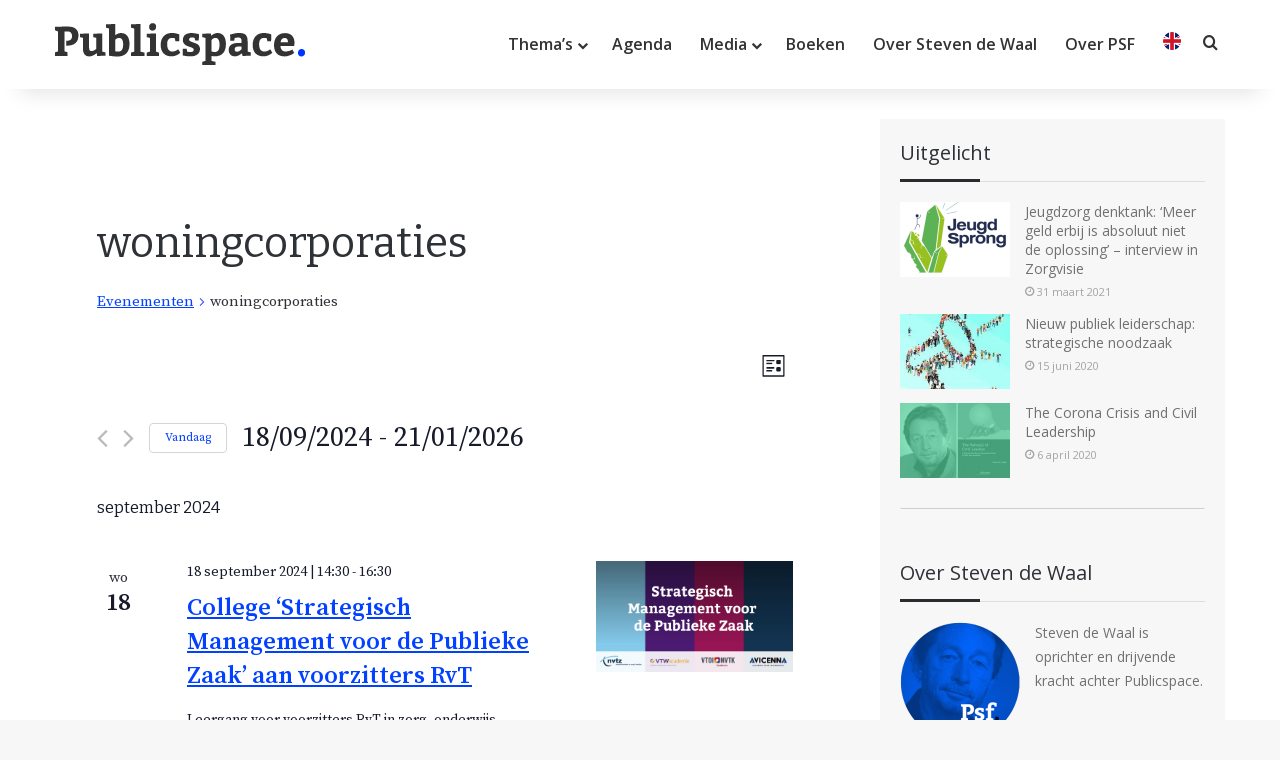

--- FILE ---
content_type: text/html; charset=UTF-8
request_url: https://publicspace.nl/calendar/tag/woningcorporaties/lijst/?eventDisplay=past
body_size: 35728
content:
<!DOCTYPE html> <html lang="nl-NL" data-skin="light"> <head> <meta charset="UTF-8"/> <link rel="profile" href="//gmpg.org/xfn/11"/> <link rel='stylesheet' id='tribe-events-views-v2-bootstrap-datepicker-styles-css' href="/wp-content/plugins/the-events-calendar/vendor/bootstrap-datepicker/css/bootstrap-datepicker.standalone.min.css" type='text/css' media='all'/> <link rel='stylesheet' id='tec-variables-skeleton-css' href="/wp-content/plugins/the-events-calendar/common/build/css/variables-skeleton.css" type='text/css' media='all'/> <link rel='stylesheet' id='tribe-common-skeleton-style-css' href="/wp-content/plugins/the-events-calendar/common/build/css/common-skeleton.css" type='text/css' media='all'/> <link rel='stylesheet' id='tribe-tooltipster-css-css' href="/wp-content/plugins/the-events-calendar/common/vendor/tooltipster/tooltipster.bundle.min.css" type='text/css' media='all'/> <link rel='stylesheet' id='tribe-events-views-v2-skeleton-css' href="/wp-content/plugins/the-events-calendar/build/css/views-skeleton.css" type='text/css' media='all'/> <link rel='stylesheet' id='tec-variables-full-css' href="/wp-content/plugins/the-events-calendar/common/build/css/variables-full.css" type='text/css' media='all'/> <link rel='stylesheet' id='tribe-common-full-style-css' href="/wp-content/plugins/the-events-calendar/common/build/css/common-full.css" type='text/css' media='all'/> <link rel='stylesheet' id='tribe-events-views-v2-override-style-css' href="/wp-content/themes/jannah-child/tribe-events/tribe-events.css" type='text/css' media='all'/> <link rel='stylesheet' id='tribe-events-pro-views-v2-skeleton-css' href="/wp-content/plugins/events-calendar-pro/build/css/views-skeleton.css" type='text/css' media='all'/> <link rel='stylesheet' id='tribe-events-pro-views-v2-override-style-css' href="/wp-content/themes/jannah-child/tribe-events/pro/tribe-events-pro.css" type='text/css' media='all'/> <meta http-equiv='x-dns-prefetch-control' content='on'> <link rel='dns-prefetch' href="//cdnjs.cloudflare.com/"/> <link rel='dns-prefetch' href="//ajax.googleapis.com/"/> <link rel='dns-prefetch' href="//fonts.googleapis.com/"/> <link rel='dns-prefetch' href="//fonts.gstatic.com/"/> <link rel='dns-prefetch' href="//s.gravatar.com/"/> <link rel='dns-prefetch' href="//www.google-analytics.com/"/> <link rel='preload' as='script' href="//ajax.googleapis.com/ajax/libs/webfont/1/webfont.js"> <style id='tie-critical-css' type='text/css'>:root{--brand-color:#0669ff;--dark-brand-color:#0051cc;--bright-color:#FFF;--base-color:#2c2f34}html{-ms-touch-action:manipulation;touch-action:manipulation;-webkit-text-size-adjust:100%;-ms-text-size-adjust:100%}article,aside,details,figcaption,figure,footer,header,main,menu,nav,section,summary{display:block}audio,canvas,progress,video{display:inline-block}audio:not([controls]){display:none;height:0}progress{vertical-align:baseline}template,[hidden]{display:none}a{background-color:transparent}a:active,a:hover{outline-width:0}abbr[title]{border-bottom:none;text-decoration:underline;text-decoration:underline dotted}b,strong{font-weight:inherit}b,strong{font-weight:600}dfn{font-style:italic}mark{background-color:#ff0;color:#000}small{font-size:80%}sub,sup{font-size:75%;line-height:0;position:relative;vertical-align:baseline}sub{bottom:-0.25em}sup{top:-0.5em}img{border-style:none}svg:not(:root){overflow:hidden}figure{margin:1em 0}hr{box-sizing:content-box;height:0;overflow:visible}button,input,select,textarea{font:inherit}optgroup{font-weight:bold}button,input,select{overflow:visible}button,input,select,textarea{margin:0}button,select{text-transform:none}button,[type="button"],[type="reset"],[type="submit"]{cursor:pointer}[disabled]{cursor:default}button,html [type="button"],[type="reset"],[type="submit"]{-webkit-appearance:button}button::-moz-focus-inner,input::-moz-focus-inner{border:0;padding:0}button:-moz-focusring,input:-moz-focusring{outline:1px dotted ButtonText}fieldset{border:1px solid #c0c0c0;margin:0 2px;padding:0.35em 0.625em 0.75em}legend{box-sizing:border-box;color:inherit;display:table;max-width:100%;padding:0;white-space:normal}textarea{overflow:auto}[type="checkbox"],[type="radio"]{box-sizing:border-box;padding:0}[type="number"]::-webkit-inner-spin-button,[type="number"]::-webkit-outer-spin-button{height:auto}[type="search"]{-webkit-appearance:textfield}[type="search"]::-webkit-search-cancel-button,[type="search"]::-webkit-search-decoration{-webkit-appearance:none}*{padding:0;margin:0;list-style:none;border:0;outline:none;box-sizing:border-box}*:before,*:after{box-sizing:border-box}body{background:#F7F7F7;color:var(--base-color);font-family:-apple-system, BlinkMacSystemFont, "Segoe UI", Roboto, Oxygen, Oxygen-Sans, Ubuntu, Cantarell, "Helvetica Neue", "Open Sans", Arial, sans-serif;font-size:13px;line-height:21px}h1,h2,h3,h4,h5,h6,.the-subtitle{line-height:1.4;font-weight:600}h1{font-size:41px;font-weight:700}h2{font-size:27px}h3{font-size:23px}h4,.the-subtitle{font-size:17px}h5{font-size:13px}h6{font-size:12px}a{color:var(--base-color);text-decoration:none;transition:0.15s}.brand-title,a:hover{color:var(--brand-color)}img,object,embed{max-width:100%;height:auto}iframe{max-width:100%}p{line-height:1.7}.says,.screen-reader-text,.comment-form-comment label{clip:rect(1px, 1px, 1px, 1px);position:absolute !important;height:1px;width:1px;overflow:hidden}.stream-title{margin-bottom:3px;font-size:11px;color:#a5a5a5;display:block}.stream-item{text-align:center;position:relative;z-index:2;margin:20px 0;padding:0}.stream-item iframe{margin:0 auto}.stream-item img{max-width:100%;width:auto;height:auto;margin:0 auto;display:inline-block;vertical-align:middle}.stream-item.stream-item-above-header{margin:0}.stream-item.stream-item-between .post-item-inner{width:100%;display:block}.post-layout-8.is-header-layout-1.has-header-ad .entry-header-outer,body.post-layout-8.has-header-below-ad .entry-header-outer{padding-top:0}.stream-item-top-wrapper ~ .stream-item-below-header,.is-header-layout-1.has-header-ad.post-layout-6 .featured-area,.has-header-below-ad.post-layout-6 .featured-area{margin-top:0}.has-header-below-ad .fullwidth-entry-title.container-wrapper,.is-header-layout-1.has-header-ad .fullwidth-entry-title,.is-header-layout-1.has-header-ad .is-first-section,.has-header-below-ad .is-first-section{padding-top:0;margin-top:0}@media (max-width: 991px){body:not(.is-header-layout-1).has-header-below-ad.has-header-ad .top-nav-below .has-breaking-news{margin-bottom:20px}.has-header-ad .fullwidth-entry-title.container-wrapper,.has-header-ad.has-header-below-ad .stream-item-below-header,.single.has-header-ad:not(.has-header-below-ad) #content,.page.has-header-ad:not(.has-header-below-ad) #content{margin-top:0}.has-header-ad .is-first-section{padding-top:0}.has-header-ad:not(.has-header-below-ad) .buddypress-header-outer{margin-bottom:15px}}.has-full-width-logo .stream-item-top-wrapper,.header-layout-2 .stream-item-top-wrapper{width:100%;max-width:100%;float:none;clear:both}@media (min-width: 992px){.header-layout-2.has-normal-width-logo .stream-item-top-wrapper{margin-top:0}}.header-layout-3.no-stream-item .logo-container{width:100%;float:none}@media (min-width: 992px){.header-layout-3.has-normal-width-logo .stream-item-top img{float:right}}@media (max-width: 991px){.header-layout-3.has-normal-width-logo .stream-item-top{clear:both}}#background-stream-cover{top:0;left:0;z-index:0;overflow:hidden;width:100%;height:100%;position:fixed}@media (max-width: 768px){.hide_banner_header .stream-item-above-header,.hide_banner_top .stream-item-top-wrapper,.hide_banner_below_header .stream-item-below-header,.hide_banner_bottom .stream-item-above-footer,.hide_banner_above .stream-item-above-post,.hide_banner_above_content .stream-item-above-post-content,.hide_banner_below_content .stream-item-below-post-content,.hide_banner_below .stream-item-below-post,.hide_banner_comments .stream-item-below-post-comments,.hide_breaking_news #top-nav,.hide_sidebars .sidebar,.hide_footer_tiktok #footer-tiktok,.hide_footer_instagram #footer-instagram,.hide_footer #footer-widgets-container,.hide_copyright #site-info,.hide_breadcrumbs #breadcrumb,.hide_share_post_top .share-buttons-top,.hide_share_post_bottom .share-buttons-bottom,.hide_post_newsletter #post-newsletter,.hide_related #related-posts,.hide_read_next #read-next-block,.hide_post_authorbio .post-components .about-author,.hide_post_nav .prev-next-post-nav,.hide_back_top_button #go-to-top,.hide_read_more_buttons .more-link,.hide_inline_related_posts #inline-related-post{display:none !important}}.tie-icon:before,[class^="tie-icon-"],[class*=" tie-icon-"]{font-family:'tiefonticon' !important;speak:never;font-style:normal;font-weight:normal;font-variant:normal;text-transform:none;line-height:1;-webkit-font-smoothing:antialiased;-moz-osx-font-smoothing:grayscale;display:inline-block}body.tie-no-js a.remove,body.tie-no-js .tooltip,body.tie-no-js .woocommerce-message,body.tie-no-js .woocommerce-error,body.tie-no-js .woocommerce-info,body.tie-no-js .bbp-template-notice,body.tie-no-js .indicator-hint,body.tie-no-js .menu-counter-bubble-outer,body.tie-no-js .notifications-total-outer,body.tie-no-js .comp-sub-menu,body.tie-no-js .menu-sub-content{display:none !important}body.tie-no-js .fa,body.tie-no-js .fas,body.tie-no-js .far,body.tie-no-js .fab,body.tie-no-js .tie-icon:before,body.tie-no-js [class^="tie-icon-"],body.tie-no-js [class*=" tie-icon-"],body.tie-no-js .weather-icon{visibility:hidden !important}body.tie-no-js [class^="tie-icon-"]:before,body.tie-no-js [class*=" tie-icon-"]:before{content:"\f105"}.tie-popup,#autocomplete-suggestions{display:none}.container{margin-right:auto;margin-left:auto;padding-left:15px;padding-right:15px}.container:after{content:"";display:table;clear:both}@media (min-width: 768px){.container{width:100%}}@media (min-width: 1200px){.container{max-width:1200px}}.tie-row{margin-left:-15px;margin-right:-15px}.tie-row:after{content:"";display:table;clear:both}.tie-col-xs-1,.tie-col-sm-1,.tie-col-md-1,.tie-col-xs-2,.tie-col-sm-2,.tie-col-md-2,.tie-col-xs-3,.tie-col-sm-3,.tie-col-md-3,.tie-col-xs-4,.tie-col-sm-4,.tie-col-md-4,.tie-col-xs-5,.tie-col-sm-5,.tie-col-md-5,.tie-col-xs-6,.tie-col-sm-6,.tie-col-md-6,.tie-col-xs-7,.tie-col-sm-7,.tie-col-md-7,.tie-col-xs-8,.tie-col-sm-8,.tie-col-md-8,.tie-col-xs-9,.tie-col-sm-9,.tie-col-md-9,.tie-col-xs-10,.tie-col-sm-10,.tie-col-md-10,.tie-col-xs-11,.tie-col-sm-11,.tie-col-md-11,.tie-col-xs-12,.tie-col-sm-12,.tie-col-md-12{position:relative;min-height:1px;padding-left:15px;padding-right:15px}.tie-col-xs-1,.tie-col-xs-2,.tie-col-xs-3,.tie-col-xs-4,.tie-col-xs-5,.tie-col-xs-6,.tie-col-xs-7,.tie-col-xs-8,.tie-col-xs-9,.tie-col-xs-10,.tie-col-xs-11,.tie-col-xs-12{float:left}.tie-col-xs-1{width:8.33333%}.tie-col-xs-2{width:16.66667%}.tie-col-xs-3{width:25%}.tie-col-xs-4{width:33.33333%}.tie-col-xs-5{width:41.66667%}.tie-col-xs-6{width:50%}.tie-col-xs-7{width:58.33333%}.tie-col-xs-8{width:66.66667%}.tie-col-xs-9{width:75%}.tie-col-xs-10{width:83.33333%}.tie-col-xs-11{width:91.66667%}.tie-col-xs-12{width:100%}@media (min-width: 768px){.tie-col-sm-1,.tie-col-sm-2,.tie-col-sm-3,.tie-col-sm-4,.tie-col-sm-5,.tie-col-sm-6,.tie-col-sm-7,.tie-col-sm-8,.tie-col-sm-9,.tie-col-sm-10,.tie-col-sm-11,.tie-col-sm-12{float:left}.tie-col-sm-1{width:8.33333%}.tie-col-sm-2{width:16.66667%}.tie-col-sm-3{width:25%}.tie-col-sm-4{width:33.33333%}.tie-col-sm-5{width:41.66667%}.tie-col-sm-6{width:50%}.tie-col-sm-7{width:58.33333%}.tie-col-sm-8{width:66.66667%}.tie-col-sm-9{width:75%}.tie-col-sm-10{width:83.33333%}.tie-col-sm-11{width:91.66667%}.tie-col-sm-12{width:100%}}@media (min-width: 992px){.tie-col-md-1,.tie-col-md-2,.tie-col-md-3,.tie-col-md-4,.tie-col-md-5,.tie-col-md-6,.tie-col-md-7,.tie-col-md-8,.tie-col-md-9,.tie-col-md-10,.tie-col-md-11,.tie-col-md-12{float:left}.tie-col-md-1{width:8.33333%}.tie-col-md-2{width:16.66667%}.tie-col-md-3{width:25%}.tie-col-md-4{width:33.33333%}.tie-col-md-5{width:41.66667%}.tie-col-md-6{width:50%}.tie-col-md-7{width:58.33333%}.tie-col-md-8{width:66.66667%}.tie-col-md-9{width:75%}.tie-col-md-10{width:83.33333%}.tie-col-md-11{width:91.66667%}.tie-col-md-12{width:100%}}.tie-alignleft{float:left}.tie-alignright{float:right}.tie-aligncenter{clear:both;margin-left:auto;margin-right:auto}.fullwidth{width:100% !important}.alignleft{float:left;margin:0.375em 1.75em 1em 0}.alignright{float:right;margin:0.375em 0 1em 1.75em}.aligncenter{clear:both;display:block;margin:0 auto 1.75em;text-align:center;margin-left:auto;margin-right:auto;margin-top:6px;margin-bottom:6px}@media (max-width: 767px){.entry .alignright,.entry .alignright img,.entry .alignleft,.entry .alignleft img{float:none;clear:both;display:block;margin:0 auto 1.75em}}.clearfix:before,.clearfix:after{content:"\0020";display:block;height:0;overflow:hidden}.clearfix:after{clear:both}.tie-container,#tie-wrapper{height:100%;min-height:650px}.tie-container{position:relative;overflow:hidden}#tie-wrapper{background:#fff;position:relative;z-index:108;height:100%;margin:0 auto}.container-wrapper{background:#ffffff;border:1px solid rgba(0,0,0,0.1);border-radius:2px;padding:30px}#content{margin-top:30px}@media (max-width: 991px){#content{margin-top:15px}}.site-content{-ms-word-wrap:break-word;word-wrap:break-word}.boxed-layout #tie-wrapper,.boxed-layout .fixed-nav{max-width:1230px}.boxed-layout.wrapper-has-shadow #tie-wrapper{box-shadow:0 1px 7px rgba(171,171,171,0.5)}@media (min-width: 992px){.boxed-layout #main-nav.fixed-nav,.boxed-layout #tie-wrapper{width:95%}}@media (min-width: 992px){.framed-layout #tie-wrapper{margin-top:25px;margin-bottom:25px}}@media (min-width: 992px){.border-layout #tie-container{margin:25px}.border-layout:after,.border-layout:before{background:inherit;content:"";display:block;height:25px;left:0;bottom:0;position:fixed;width:100%;z-index:110}.border-layout:before{top:0;bottom:auto}.border-layout.admin-bar:before{top:32px}.border-layout #main-nav.fixed-nav{left:25px;right:25px;width:calc(100% - 50px)}}#header-notification-bar{background:var(--brand-color);color:#fff;position:relative;z-index:1}#header-notification-bar p a{color:#fff;text-decoration:underline}#header-notification-bar .container{display:flex;justify-content:space-between;font-size:16px;flex-wrap:wrap;align-items:center;gap:40px;min-height:65px}#header-notification-bar .container .button{font-size:14px}#header-notification-bar .container:after{display:none}@media (max-width: 991px){#header-notification-bar .container{justify-content:center;padding-top:15px;padding-bottom:15px;gap:15px;flex-direction:column}}.theme-header{background:#fff;position:relative;z-index:999}.theme-header:after{content:"";display:table;clear:both}.theme-header.has-shadow{box-shadow:rgba(0,0,0,0.1) 0px 25px 20px -20px}.theme-header.top-nav-below .top-nav{z-index:8}.is-stretch-header .container{max-width:100%}#menu-components-wrap{display:flex;justify-content:space-between;width:100%;flex-wrap:wrap}.header-layout-2 #menu-components-wrap{justify-content:center}.header-layout-4 #menu-components-wrap{justify-content:flex-start}.header-layout-4 #menu-components-wrap .main-menu-wrap{flex-grow:2}.header-layout-4 #menu-components-wrap .flex-placeholder{flex-grow:1}.logo-row{position:relative}#logo{margin-top:40px;margin-bottom:40px;display:block;float:left}#logo img{vertical-align:middle}#logo img[src*='.svg']{width:100% !important}@-moz-document url-prefix(){#logo img[src*='.svg']{height:100px}}#logo a{display:inline-block}#logo .h1-off{position:absolute;top:-9000px;left:-9000px}#logo.text-logo a{color:var(--brand-color)}#logo.text-logo a:hover{color:var(--dark-brand-color);opacity:0.8}#tie-logo-inverted,#tie-sticky-logo-inverted{display:none}.tie-skin-inverted #tie-sticky-logo-inverted,.tie-skin-inverted #tie-logo-inverted{display:block}.tie-skin-inverted #tie-sticky-logo-default,.tie-skin-inverted #tie-logo-default{display:none}.logo-text{font-size:50px;line-height:50px;font-weight:bold}@media (max-width: 670px){.logo-text{font-size:30px}}.has-full-width-logo.is-stretch-header .logo-container{padding:0}.has-full-width-logo #logo{margin:0}.has-full-width-logo #logo a,.has-full-width-logo #logo img{width:100%;height:auto;display:block}.has-full-width-logo #logo,.header-layout-2 #logo{float:none;text-align:center}.has-full-width-logo #logo img,.header-layout-2 #logo img{margin-right:auto;margin-left:auto}.has-full-width-logo .logo-container,.header-layout-2 .logo-container{width:100%;float:none}@media (max-width: 991px){#theme-header.has-normal-width-logo #logo{margin:14px 0 !important;text-align:left;line-height:1}#theme-header.has-normal-width-logo #logo img{width:auto;height:auto;max-width:190px}}@media (max-width: 479px){#theme-header.has-normal-width-logo #logo img{max-width:160px;max-height:60px !important}}@media (max-width: 991px){#theme-header.mobile-header-default:not(.header-layout-1) #logo,#theme-header.mobile-header-default.header-layout-1 .header-layout-1-logo{flex-grow:10}#theme-header.mobile-header-centered.header-layout-1 .header-layout-1-logo{width:auto !important}#theme-header.mobile-header-centered #logo{float:none;text-align:center}}.components{display:flex;align-items:center;justify-content:end}.components>li{position:relative}.components>li.social-icons-item{margin:0}.components>li>a{display:block;position:relative;width:30px;text-align:center;font-size:16px;white-space:nowrap}.components>li>a:hover,.components>li:hover>a{z-index:2}.components .avatar{border-radius:100%;position:relative;top:3px;max-width:20px}.components a.follow-btn{width:auto;padding-left:15px;padding-right:15px;overflow:hidden;font-size:12px}.components .search-bar form{width:auto;background:rgba(255,255,255,0.1);line-height:36px;border-radius:50px;position:relative}.main-nav-light .main-nav .components .search-bar form,.top-nav-light .top-nav .components .search-bar form{background:rgba(0,0,0,0.05)}.components #search-input{border:0;width:100%;background:transparent;padding:0 35px 0 20px;border-radius:0;font-size:inherit}.components #search-submit{position:absolute;right:0;top:0;width:40px;line-height:inherit;color:#777777;background:transparent;font-size:15px;padding:0;transition:color 0.15s;border:none}.components #search-submit:hover{color:var(--brand-color)}#search-submit .tie-icon-spinner{color:#fff;cursor:default;animation:tie-spin 3s infinite linear}.popup-login-icon.has-title a{width:auto;padding:0 8px}.popup-login-icon.has-title span{line-height:unset;float:left}.popup-login-icon.has-title .login-title{position:relative;font-size:13px;padding-left:4px}.weather-menu-item{display:flex;align-items:center;padding-right:5px;overflow:hidden}.weather-menu-item .weather-wrap{padding:0;overflow:inherit;line-height:23px}.weather-menu-item .weather-forecast-day{display:block;float:left;width:auto;padding:0 5px;line-height:initial}.weather-menu-item .weather-forecast-day .weather-icon{font-size:26px;margin-bottom:0}.weather-menu-item .city-data{float:left;display:block;font-size:12px}.weather-menu-item .weather-current-temp{font-size:16px;font-weight:400}.weather-menu-item .weather-current-temp sup{font-size:9px;top:-2px}.weather-menu-item .theme-notice{padding:0 10px}.components .tie-weather-widget{color:var(--base-color)}.main-nav-dark .main-nav .tie-weather-widget{color:#ffffff}.top-nav-dark .top-nav .tie-weather-widget{color:#ccc}.components .icon-basecloud-bg:after{color:#ffffff}.main-nav-dark .main-nav .icon-basecloud-bg:after{color:#1f2024}.top-nav-dark .top-nav .icon-basecloud-bg:after{color:#1f2024}.custom-menu-button{padding-right:5px}.custom-menu-button .button{font-size:13px;display:inline-block;line-height:21px;width:auto}.header-layout-1 #menu-components-wrap{display:flex;justify-content:flex-end}.header-layout-1 .main-menu-wrapper{display:table;width:100%}.header-layout-1 #logo{line-height:1;float:left;margin-top:20px;margin-bottom:20px}.header-layout-1 .header-layout-1-logo{display:table-cell;vertical-align:middle;float:none}.is-header-bg-extended #theme-header,.is-header-bg-extended #theme-header.header-layout-1 #main-nav:not(.fixed-nav){background:transparent !important;display:inline-block !important;width:100% !important;box-shadow:none !important;transition:background 0.3s}.is-header-bg-extended #theme-header:before,.is-header-bg-extended #theme-header.header-layout-1 #main-nav:not(.fixed-nav):before{content:"";position:absolute;width:100%;left:0;right:0;top:0;height:150px;background-image:linear-gradient(to top, transparent, rgba(0,0,0,0.5))}@media (max-width: 991px){.is-header-bg-extended #tie-wrapper #theme-header .logo-container:not(.fixed-nav){background:transparent;box-shadow:none;transition:background 0.3s}}.is-header-bg-extended .has-background .is-first-section{margin-top:-350px !important}.is-header-bg-extended .has-background .is-first-section>*{padding-top:350px !important}.rainbow-line{height:3px;width:100%;position:relative;z-index:2;background-image:-webkit-linear-gradient(left, #f76570 0%, #f76570 8%, #f3a46b 8%, #f3a46b 16%, #f3a46b 16%, #ffd205 16%, #ffd205 24%, #ffd205 24%, #1bbc9b 24%, #1bbc9b 25%, #1bbc9b 32%, #14b9d5 32%, #14b9d5 40%, #c377e4 40%, #c377e4 48%, #f76570 48%, #f76570 56%, #f3a46b 56%, #f3a46b 64%, #ffd205 64%, #ffd205 72%, #1bbc9b 72%, #1bbc9b 80%, #14b9d5 80%, #14b9d5 80%, #14b9d5 89%, #c377e4 89%, #c377e4 100%);background-image:linear-gradient(to right, #f76570 0%, #f76570 8%, #f3a46b 8%, #f3a46b 16%, #f3a46b 16%, #ffd205 16%, #ffd205 24%, #ffd205 24%, #1bbc9b 24%, #1bbc9b 25%, #1bbc9b 32%, #14b9d5 32%, #14b9d5 40%, #c377e4 40%, #c377e4 48%, #f76570 48%, #f76570 56%, #f3a46b 56%, #f3a46b 64%, #ffd205 64%, #ffd205 72%, #1bbc9b 72%, #1bbc9b 80%, #14b9d5 80%, #14b9d5 80%, #14b9d5 89%, #c377e4 89%, #c377e4 100%)}@media (max-width: 991px){.logo-container,.header-layout-1 .main-menu-wrapper{border-width:0;display:flex;flex-flow:row nowrap;align-items:center;justify-content:space-between}}.mobile-header-components{display:none;z-index:10;height:30px;line-height:30px;flex-wrap:nowrap;flex:1 1 0%}.mobile-header-components .components{float:none;display:flex !important;justify-content:flex-start}.mobile-header-components .components li.custom-menu-link{display:inline-block;float:none}.mobile-header-components .components li.custom-menu-link>a{width:20px;padding-bottom:15px}.mobile-header-components .components li.custom-menu-link>a .menu-counter-bubble{right:calc(50% - 10px);bottom:-10px}.header-layout-1.main-nav-dark .mobile-header-components .components li.custom-menu-link>a{color:#fff}.mobile-header-components .components .comp-sub-menu{padding:10px}.dark-skin .mobile-header-components .components .comp-sub-menu{background:#1f2024}.mobile-header-components [class^="tie-icon-"],.mobile-header-components [class*=" tie-icon-"]{font-size:18px;width:20px;height:20px;vertical-align:middle}.mobile-header-components .tie-mobile-menu-icon{font-size:20px}.mobile-header-components .tie-icon-grid-9,.mobile-header-components .tie-icon-grid-4{transform:scale(1.75)}.mobile-header-components .nav-icon{display:inline-block;width:20px;height:2px;background-color:var(--base-color);position:relative;top:-4px;transition:background 0.4s ease}.mobile-header-components .nav-icon:before,.mobile-header-components .nav-icon:after{position:absolute;right:0;background-color:var(--base-color);content:'';display:block;width:100%;height:100%;transition:transform 0.4s, background 0.4s, right .2s ease;transform:translateZ(0);backface-visibility:hidden}.mobile-header-components .nav-icon:before{transform:translateY(-7px)}.mobile-header-components .nav-icon:after{transform:translateY(7px)}.mobile-header-components .nav-icon.is-layout-2:before,.mobile-header-components .nav-icon.is-layout-2:after{width:70%;right:15%}.mobile-header-components .nav-icon.is-layout-3:after{width:60%}.mobile-header-components .nav-icon.is-layout-4:after{width:60%;right:auto;left:0}.dark-skin .mobile-header-components .nav-icon,.dark-skin .mobile-header-components .nav-icon:before,.dark-skin .mobile-header-components .nav-icon:after,.main-nav-dark.header-layout-1 .mobile-header-components .nav-icon,.main-nav-dark.header-layout-1 .mobile-header-components .nav-icon:before,.main-nav-dark.header-layout-1 .mobile-header-components .nav-icon:after{background-color:#ffffff}.dark-skin .mobile-header-components .nav-icon .menu-text,.main-nav-dark.header-layout-1 .mobile-header-components .nav-icon .menu-text{color:#ffffff}.mobile-header-components .menu-text-wrapper{white-space:nowrap;width:auto !important}.mobile-header-components .menu-text{color:var(--base-color);line-height:30px;font-size:12px;padding:0 0 0 5px;display:inline-block;transition:color 0.4s}.dark-skin .mobile-header-components .menu-text,.main-nav-dark.header-layout-1 .mobile-header-components .menu-text{color:#ffffff}#mobile-header-components-area_1 .components li.custom-menu-link>a{margin-right:15px}#mobile-header-components-area_1 .comp-sub-menu{left:0;right:auto}#mobile-header-components-area_2 .components{flex-direction:row-reverse}#mobile-header-components-area_2 .components li.custom-menu-link>a{margin-left:15px}#mobile-menu-icon:hover .nav-icon,#mobile-menu-icon:hover .nav-icon:before,#mobile-menu-icon:hover .nav-icon:after{background-color:var(--brand-color)}@media (max-width: 991px){.logo-container:before,.logo-container:after{height:1px}.mobile-components-row .logo-wrapper{height:auto !important}.mobile-components-row .logo-container,.mobile-components-row.header-layout-1 .main-menu-wrapper{flex-wrap:wrap}.mobile-components-row:not(.header-layout-1) #logo,.mobile-components-row.header-layout-1 .header-layout-1-logo{flex:1 0 100%;order:-1}.mobile-components-row .mobile-header-components{padding:5px 0;height:45px}.mobile-components-row .mobile-header-components .components li.custom-menu-link>a{padding-bottom:0}#tie-body #mobile-container,.mobile-header-components{display:block}#slide-sidebar-widgets{display:none}}.top-nav{background-color:#ffffff;position:relative;z-index:10;line-height:40px;border:1px solid rgba(0,0,0,0.1);border-width:1px 0;color:var(--base-color);clear:both}.main-nav-below.top-nav-above .top-nav{border-top-width:0}.top-nav a:not(.button):not(:hover){color:var(--base-color)}.top-nav .components>li:hover>a{color:var(--brand-color)}.top-nav .search-bar{margin-top:3px;margin-bottom:3px;line-height:34px}.topbar-wrapper{display:flex;min-height:40px}.top-nav.has-menu .topbar-wrapper,.top-nav.has-components .topbar-wrapper{display:block}.top-nav .tie-alignleft,.top-nav .tie-alignright{flex-grow:1;position:relative}.top-nav.has-breaking-news .tie-alignleft{flex:1 0 100px}.top-nav.has-breaking-news .tie-alignright{flex-grow:0;z-index:1}.top-nav.has-date-components .tie-alignleft .components>li:first-child:not(.search-bar),.top-nav.has-date-components-menu .components>li:first-child:not(.search-bar),.top-nav-boxed .top-nav.has-components .components>li:first-child:not(.search-bar){border-width:0}@media (min-width: 992px){.header-layout-1.top-nav-below:not(.has-shadow) .top-nav{border-width:0 0 1px}}.topbar-today-date{padding-right:15px;flex-shrink:0}.top-menu .menu a{padding:0 10px}.top-menu .menu li:hover>a{color:var(--brand-color)}.top-menu .menu ul{display:none;position:absolute;background:#ffffff}.top-menu .menu li:hover>ul{display:block}.top-menu .menu li{position:relative}.top-menu .menu ul.sub-menu a{width:200px;line-height:20px;padding:10px 15px}.tie-alignright .top-menu{float:right;border-width:0 1px}.top-menu .menu .tie-current-menu>a{color:var(--brand-color)}@media (min-width: 992px){.top-nav-boxed .topbar-wrapper{padding-right:15px;padding-left:15px}.top-nav-boxed .top-nav{background:transparent !important;border-width:0}.top-nav-boxed .topbar-wrapper{background:#ffffff;border:1px solid rgba(0,0,0,0.1);border-width:1px 0;width:100%}.top-nav-boxed.has-shadow.top-nav-below .topbar-wrapper,.top-nav-boxed.has-shadow.top-nav-below-main-nav .topbar-wrapper{border-bottom-width:0 !important}}.top-nav .tie-alignleft .components,.top-nav .tie-alignleft .components>li{float:left;justify-content:start}.top-nav .tie-alignleft .comp-sub-menu{right:auto;left:-1px}.top-nav-dark .top-nav{background-color:#2c2e32;color:#ccc}.top-nav-dark .top-nav *{border-color:rgba(255,255,255,0.1)}.top-nav-dark .top-nav .breaking a{color:#ccc}.top-nav-dark .top-nav .breaking a:hover{color:#ffffff}.top-nav-dark .top-nav .components>li>a,.top-nav-dark .top-nav .components>li.social-icons-item .social-link:not(:hover) span{color:#ccc}.top-nav-dark .top-nav .components>li:hover>a{color:#ffffff}.top-nav-dark .top-nav .top-menu li a{color:#ccc;border-color:rgba(255,255,255,0.04)}.top-nav-dark .top-menu ul{background:#2c2e32}.top-nav-dark .top-menu li:hover>a{background:rgba(0,0,0,0.1);color:var(--brand-color)}.top-nav-dark.top-nav-boxed .top-nav{background-color:transparent}.top-nav-dark.top-nav-boxed .topbar-wrapper{background-color:#2c2e32}.top-nav-dark.top-nav-boxed.top-nav-above.main-nav-below .topbar-wrapper{border-width:0}.top-nav-light #top-nav .weather-icon .icon-cloud,.top-nav-light #top-nav .weather-icon .icon-basecloud-bg,.top-nav-light #top-nav .weather-icon .icon-cloud-behind,.main-nav-light #main-nav .weather-icon .icon-cloud,.main-nav-light #main-nav .weather-icon .icon-basecloud-bg,.main-nav-light #main-nav .weather-icon .icon-cloud-behind{color:#d3d3d3}@media (max-width: 991px){.top-nav:not(.has-breaking-news),.topbar-today-date,.top-menu,.theme-header .components{display:none}}.breaking{display:none}.main-nav-wrapper{position:relative;z-index:4}.main-nav-below.top-nav-below-main-nav .main-nav-wrapper{z-index:9}.main-nav-above.top-nav-below .main-nav-wrapper{z-index:10}.main-nav{background-color:var(--main-nav-background);color:var(--main-nav-primary-color);position:relative;border:1px solid var(--main-nav-main-border-color);border-width:1px 0}.main-menu-wrapper{position:relative}@media (min-width: 992px){.header-menu .menu{display:flex}.header-menu .menu a{display:block;position:relative}.header-menu .menu>li>a{white-space:nowrap}.header-menu .menu .sub-menu a{padding:8px 10px}.header-menu .menu a:hover,.header-menu .menu li:hover>a{z-index:2}.header-menu .menu ul:not(.sub-menu-columns):not(.sub-menu-columns-item):not(.sub-list):not(.mega-cat-sub-categories):not(.slider-arrow-nav){box-shadow:0 2px 5px rgba(0,0,0,0.1)}.header-menu .menu ul li{position:relative}.header-menu .menu ul a{border-width:0 0 1px;transition:0.15s}.header-menu .menu ul ul{top:0;left:100%}#main-nav{z-index:9;line-height:60px}.main-menu .menu a{transition:0.15s}.main-menu .menu>li>a{padding:0 14px;font-size:14px;font-weight:700}.main-menu .menu>li>.menu-sub-content{border-top:2px solid var(--main-nav-primary-color)}.main-menu .menu>li.is-icon-only>a{padding:0 20px;line-height:inherit}.main-menu .menu>li.is-icon-only>a:before{display:none}.main-menu .menu>li.is-icon-only>a .tie-menu-icon{font-size:160%;transform:translateY(15%)}.main-menu .menu ul{line-height:20px;z-index:1}.main-menu .menu .sub-menu .tie-menu-icon,.main-menu .menu .mega-recent-featured-list .tie-menu-icon,.main-menu .menu .mega-link-column .tie-menu-icon,.main-menu .menu .mega-cat-more-links .tie-menu-icon{width:20px}.main-menu .menu-sub-content{background:var(--main-nav-background);display:none;padding:15px;width:230px;position:absolute;box-shadow:0 3px 4px rgba(0,0,0,0.2)}.main-menu .menu-sub-content a{width:200px}.main-menu ul li:hover>.menu-sub-content,.main-menu ul li[aria-expanded="true"]>ul,.main-menu ul li[aria-expanded="true"]>.mega-menu-block{display:block;z-index:1}nav.main-nav.menu-style-default .menu>li.tie-current-menu{border-bottom:5px solid var(--main-nav-primary-color);margin-bottom:-5px}nav.main-nav.menu-style-default .menu>li.tie-current-menu>a:after{content:"";width:20px;height:2px;position:absolute;margin-top:17px;left:50%;top:50%;bottom:auto;right:auto;transform:translateX(-50%) translateY(-50%);background:#2c2f34;transition:0.3s}nav.main-nav.menu-style-solid-bg .menu>li.tie-current-menu>a,nav.main-nav.menu-style-solid-bg .menu>li:hover>a{background-color:var(--main-nav-primary-color);color:var(--main-nav-contrast-primary-color)}nav.main-nav.menu-style-side-arrow .menu>li.tie-current-menu{border-bottom-color:var(--main-nav-primary-color);border-bottom-width:10px !important;border-bottom-style:solid;margin-bottom:-10px}nav.main-nav.menu-style-side-arrow .menu>li.tie-current-menu+.tie-current-menu{border-bottom:none !important}nav.main-nav.menu-style-side-arrow .menu>li.tie-current-menu+.tie-current-menu>a:after{display:none !important}nav.main-nav.menu-style-side-arrow .menu>li.tie-current-menu>a:after{position:absolute;content:"";width:0;height:0;background-color:transparent;border-top:10px solid var(--main-nav-primary-color);border-right:10px solid transparent;bottom:-10px;left:100%;filter:brightness(80%)}nav.main-nav.menu-style-side-arrow .menu>li.tie-current-menu.menu-item-has-children:hover:after,nav.main-nav.menu-style-side-arrow .menu>li.tie-current-menu.menu-item-has-children:hover>a:after,nav.main-nav.menu-style-side-arrow .menu>li.tie-current-menu.mega-menu:hover:after,nav.main-nav.menu-style-side-arrow .menu>li.tie-current-menu.mega-menu:hover>a:after{display:none}nav.main-nav.menu-style-minimal .menu>li.tie-current-menu>a,nav.main-nav.menu-style-minimal .menu>li:hover>a{color:var(--main-nav-primary-color) !important}nav.main-nav.menu-style-minimal .menu>li.tie-current-menu>a::before,nav.main-nav.menu-style-minimal .menu>li:hover>a::before{border-top-color:var(--main-nav-primary-color) !important}nav.main-nav.menu-style-border-bottom .menu>li.tie-current-menu{border-bottom:3px solid var(--main-nav-primary-color);margin-bottom:-3px}nav.main-nav.menu-style-border-top .menu>li.tie-current-menu{border-top:3px solid var(--main-nav-primary-color);margin-bottom:-3px}nav.main-nav.menu-style-line .menu>li>a:after{content:"";left:50%;top:50%;bottom:auto;right:auto;transform:translateX(-50%) translateY(-50%);height:3px;position:absolute;margin-top:14px;background:var(--main-nav-primary-color);transition:0.4s;width:0}nav.main-nav.menu-style-line .menu>li.tie-current-menu>a:after,nav.main-nav.menu-style-line .menu>li:hover>a:after{width:50%}nav.main-nav.menu-style-arrow .menu>li.tie-current-menu>a:after{border-color:#fff transparent transparent;border-top-color:var(--main-nav-primary-color);border-style:solid;border-width:7px 7px 0;display:block;height:0;left:50%;margin-left:-7px;top:0 !important;width:0;content:"";position:absolute}nav.main-nav.menu-style-vertical-line .menu>li.tie-current-menu>a:after{content:"";width:2px;height:20px;position:absolute;margin-top:17px;left:50%;right:auto;transform:translateX(-50%);bottom:0;background:var(--main-nav-primary-color)}.header-layout-1 .main-menu-wrap .menu>li:only-child:not(.mega-menu){position:relative}.header-layout-1 .main-menu-wrap .menu>li:only-child>.menu-sub-content{right:0;left:auto}.header-layout-1 .main-menu-wrap .menu>li:only-child>.menu-sub-content ul{left:auto;right:100%}nav.main-nav .components>li:hover>a{color:var(--brand-color)}.main-nav .menu ul li:hover>a:not(.megamenu-pagination),.main-nav .components li a:hover,.main-nav .menu ul li.current-menu-item:not(.mega-link-column)>a{color:var(--main-nav-primary-color)}.main-nav .menu a,.main-nav .components li a{color:var(--main-nav-text-color)}.main-nav .components li.custom-menu-button:hover a.button,.main-nav .components li a.button:hover,.main-nav .components li a.checkout-button{color:var(--main-nav-contrast-primary-color)}.main-nav-light{--main-nav-background:#FFFFFF;--main-nav-secondry-background:rgba(0,0,0,0.03);--main-nav-primary-color:var(--brand-color);--main-nav-contrast-primary-color:var(--bright-color);--main-nav-text-color:var(--base-color);--main-nav-secondry-text-color:rgba(0,0,0,0.5);--main-nav-main-border-color:rgba(0,0,0,0.1);--main-nav-secondry-border-color:rgba(0,0,0,0.08)}.main-nav-light.fixed-nav{background-color:rgba(255,255,255,0.95)}.main-nav-dark{--main-nav-background:#1f2024;--main-nav-secondry-background:rgba(0,0,0,0.2);--main-nav-primary-color:var(--brand-color);--main-nav-contrast-primary-color:var(--bright-color);--main-nav-text-color:#FFFFFF;--main-nav-secondry-text-color:rgba(225,255,255,0.5);--main-nav-main-border-color:rgba(255,255,255,0.07);--main-nav-secondry-border-color:rgba(255,255,255,0.04)}.main-nav-dark .main-nav,.main-nav-dark .main-nav ul.cats-horizontal li a{border-width:0}.main-nav-dark .main-nav.fixed-nav{background-color:rgba(31,32,36,0.95)}}@media (min-width: 992px){header .menu-item-has-children>a:before,.mega-menu>a:before{content:'';position:absolute;right:10px;top:50%;bottom:auto;transform:translateY(-50%);font-family:'tiefonticon' !important;font-style:normal;font-weight:normal;font-variant:normal;text-transform:none;content:"\f079";font-size:11px;line-height:1}header .menu-item-has-children .menu-item-has-children>a:before,.mega-menu .menu-item-has-children>a:before{content:"\f106";font-size:15px}.menu>.menu-item-has-children:not(.is-icon-only)>a,.menu .mega-menu:not(.is-icon-only)>a{padding-right:25px}}@media (min-width: 992px){.main-nav-boxed .main-nav{border-width:0}.main-nav-boxed .main-menu-wrapper{float:left;width:100%;background-color:var(--main-nav-background);padding-right:15px}.main-nav-boxed.main-nav-light .main-menu-wrapper{border:1px solid var(--main-nav-main-border-color)}.dark-skin .main-nav-boxed.main-nav-light .main-menu-wrapper{border-width:0}.main-nav-boxed.main-nav-light .fixed-nav .main-menu-wrapper{border-color:transparent}.main-nav-above.top-nav-above #main-nav:not(.fixed-nav){top:-1px}.main-nav-below.top-nav-below #main-nav:not(.fixed-nav){bottom:-1px}.dark-skin .main-nav-below.top-nav-above #main-nav{border-width:0}.dark-skin .main-nav-below.top-nav-below-main-nav #main-nav{border-top-width:0}}.main-nav-boxed .main-nav:not(.fixed-nav),.main-nav-boxed .fixed-nav .main-menu-wrapper,.theme-header:not(.main-nav-boxed) .fixed-nav .main-menu-wrapper{background:transparent !important}@media (min-width: 992px){.header-layout-1.main-nav-below.top-nav-above .main-nav{margin-top:-1px;border-top-width:0}.header-layout-1.main-nav-below.top-nav-above .breaking-title{top:0;margin-bottom:-1px}}.header-layout-1.main-nav-below.top-nav-below-main-nav .main-nav-wrapper{z-index:9}.header-layout-1.main-nav-below.top-nav-below-main-nav .main-nav{margin-bottom:-1px;bottom:0;border-top-width:0}@media (min-width: 992px){.header-layout-1.main-nav-below.top-nav-below-main-nav .top-nav{margin-top:-1px}}.header-layout-1.has-shadow:not(.top-nav-below) .main-nav{border-bottom:0}#theme-header.header-layout-1>div:only-child nav{border-width:0 !important}@media only screen and (min-width: 992px) and (max-width: 1100px){.main-nav .menu>li:not(.is-icon-only)>a{padding-left:7px;padding-right:7px}.main-nav .menu>li:not(.is-icon-only)>a:before{display:none}.main-nav .menu>li.is-icon-only>a{padding-left:15px;padding-right:15px}}.menu-tiny-label{font-size:10px;border-radius:10px;padding:2px 7px 3px;margin-left:3px;line-height:1;position:relative;top:-1px}.menu-tiny-label.menu-tiny-circle{border-radius:100%}@media (max-width: 991px){#sticky-logo{display:none}}#main-nav:not(.fixed-nav) #sticky-logo,#main-nav:not(.fixed-nav) .flex-placeholder{display:none}@media (min-width: 992px){#sticky-logo{overflow:hidden;float:left;vertical-align:middle}#sticky-logo a{line-height:1;display:inline-block}#sticky-logo img{position:relative;vertical-align:middle;padding:8px 10px;top:-1px;max-height:50px}.just-before-sticky #sticky-logo img,.header-layout-1 #sticky-logo img{padding:0}.header-layout-1:not(.has-custom-sticky-logo) #sticky-logo{display:none}.theme-header #sticky-logo img{opacity:0;visibility:hidden;width:0 !important;transform:translateY(75%);transition:transform 0.3s cubic-bezier(0.55, 0, 0.1, 1),opacity 0.6s cubic-bezier(0.55, 0, 0.1, 1)}.theme-header.header-layout-1:not(.has-custom-sticky-logo) #sticky-logo img{transition:none}.theme-header:not(.header-layout-1) #main-nav:not(.fixed-nav) #sticky-logo img{margin-left:-20px}.header-layout-1 .flex-placeholder{flex-grow:1}}.theme-header .fixed-nav{position:fixed;width:100%;top:0;bottom:auto !important;z-index:100;will-change:transform;transform:translateY(-100%);transition:transform 0.3s;box-shadow:rgba(99,99,99,0.2) 0px 2px 8px 0px;border-width:0;background-color:rgba(255,255,255,0.95)}.theme-header .fixed-nav:not(.just-before-sticky){line-height:60px !important}@media (min-width: 992px){.theme-header .fixed-nav:not(.just-before-sticky) .header-layout-1-logo{display:none}}.theme-header .fixed-nav:not(.just-before-sticky) #sticky-logo{display:block}.theme-header .fixed-nav:not(.just-before-sticky) #sticky-logo img{opacity:1;visibility:visible;width:auto !important;transform:translateY(0)}@media (min-width: 992px){.header-layout-1:not(.just-before-sticky):not(.has-custom-sticky-logo) .fixed-nav #sticky-logo{display:block}}.admin-bar .theme-header .fixed-nav{top:32px}@media (max-width: 782px){.admin-bar .theme-header .fixed-nav{top:46px}}@media (max-width: 600px){.admin-bar .theme-header .fixed-nav{top:0}}@media (min-width: 992px){.border-layout .theme-header .fixed-nav{top:25px}.border-layout.admin-bar .theme-header .fixed-nav{top:57px}}.theme-header .fixed-nav .container{opacity:0.95}.theme-header .fixed-nav .main-menu-wrapper,.theme-header .fixed-nav .main-menu{border-top:0}.theme-header .fixed-nav.fixed-unpinned:not(.default-behavior-mode) .main-menu .menu>li.tie-current-menu{border-bottom-width:0;margin-bottom:0}.theme-header .fixed-nav.unpinned-no-transition{transition:none}.theme-header .fixed-nav:not(.fixed-unpinned):not(.fixed-pinned) .tie-current-menu{border:none !important}.theme-header .fixed-pinned,.theme-header .default-behavior-mode.fixed-unpinned{transform:translate3d(0, 0, 0)}@media (max-width: 991px){.theme-header .fixed-nav{transition:none}.fixed-nav.logo-container.sticky-up,.fixed-nav.logo-container.sticky-nav-slide.sticky-down,.fixed-nav#main-nav.sticky-up,.fixed-nav#main-nav.sticky-nav-slide.sticky-down{transition:transform 0.4s ease}.sticky-type-slide .fixed-nav.logo-container.sticky-nav-slide-visible,.sticky-type-slide .fixed-nav#main-nav.sticky-nav-slide-visible{transform:translateY(0)}.fixed-nav.default-behavior-mode{transform:none !important}}@media (max-width: 991px){#tie-wrapper header#theme-header{box-shadow:none;background:transparent !important}.logo-container,.header-layout-1 .main-nav{border-width:0;box-shadow:0 3px 7px 0 rgba(0,0,0,0.1)}.header-layout-1.top-nav-below .main-nav:not(.fixed-nav){box-shadow:none}.is-header-layout-1.has-header-ad .top-nav-below .main-nav{border-bottom-width:1px}.logo-container,.header-layout-1 .main-nav{background-color:#ffffff}.dark-skin .logo-container,.main-nav-dark.header-layout-1 .main-nav{background-color:#1f2024}.dark-skin #theme-header .logo-container.fixed-nav{background-color:rgba(31,32,36,0.95)}.header-layout-1.main-nav-below.top-nav-below-main-nav .main-nav{margin-bottom:0}#sticky-nav-mask,.header-layout-1 #menu-components-wrap,.header-layout-3 .main-nav-wrapper,.header-layout-2 .main-nav-wrapper{display:none}.main-menu-wrapper .main-menu-wrap{width:100%}} </style> <meta name='robots' content='index, follow, max-image-preview:large, max-snippet:-1, max-video-preview:-1'/> <title>Afgelopen Evenementen van 21 juni 2018 &#8211; 4 oktober 2017 &#8211; Public Space</title> <link rel="canonical" href="https://publicspace.nl/tag/woningcorporaties/"/> <meta property="og:locale" content="nl_NL"/> <meta property="og:type" content="website"/> <meta property="og:url" content="https://publicspace.nl/tag/woningcorporaties/"/> <meta property="og:site_name" content="Public Space"/> <meta name="twitter:card" content="summary_large_image"/> <meta name="twitter:site" content="@stevendewaal"/> <script type="application/ld+json" class="yoast-schema-graph">{"@context":"https://schema.org","@graph":[{"@type":"CollectionPage","@id":"https://publicspace.nl/tag/woningcorporaties/","url":"https://publicspace.nl/tag/woningcorporaties/","name":"","isPartOf":{"@id":"https://publicspace.nl/#website"},"primaryImageOfPage":{"@id":"https://publicspace.nl/tag/woningcorporaties/#primaryimage"},"image":{"@id":"https://publicspace.nl/tag/woningcorporaties/#primaryimage"},"thumbnailUrl":"https://publicspace.nl/wp-content/uploads/2021/04/Leergang-voor-de-voorzitter-V3.png","breadcrumb":{"@id":"https://publicspace.nl/tag/woningcorporaties/#breadcrumb"},"inLanguage":"nl-NL"},{"@type":"ImageObject","inLanguage":"nl-NL","@id":"https://publicspace.nl/tag/woningcorporaties/#primaryimage","url":"https://publicspace.nl/wp-content/uploads/2021/04/Leergang-voor-de-voorzitter-V3.png","contentUrl":"https://publicspace.nl/wp-content/uploads/2021/04/Leergang-voor-de-voorzitter-V3.png","width":1084,"height":610},{"@type":"BreadcrumbList","@id":"https://publicspace.nl/tag/woningcorporaties/#breadcrumb","itemListElement":[{"@type":"ListItem","position":1,"name":"Home","item":"https://publicspace.nl/"},{"@type":"ListItem","position":2,"name":"woningcorporaties"}]},{"@type":"WebSite","@id":"https://publicspace.nl/#website","url":"https://publicspace.nl/","name":"Public Space","description":"Denknetwerk en platform voor maatschappelijk ondernemerschap","publisher":{"@id":"https://publicspace.nl/#organization"},"potentialAction":[{"@type":"SearchAction","target":{"@type":"EntryPoint","urlTemplate":"https://publicspace.nl/?s={search_term_string}"},"query-input":{"@type":"PropertyValueSpecification","valueRequired":true,"valueName":"search_term_string"}}],"inLanguage":"nl-NL"},{"@type":"Organization","@id":"https://publicspace.nl/#organization","name":"Public Space foundation","url":"https://publicspace.nl/","logo":{"@type":"ImageObject","inLanguage":"nl-NL","@id":"https://publicspace.nl/#/schema/logo/image/","url":"https://publicspace.nl/wp-content/uploads/2021/11/PSF-Logo-met-arconiem-RGB-small-4509.png","contentUrl":"https://publicspace.nl/wp-content/uploads/2021/11/PSF-Logo-met-arconiem-RGB-small-4509.png","width":256,"height":32,"caption":"Public Space foundation"},"image":{"@id":"https://publicspace.nl/#/schema/logo/image/"},"sameAs":["https://www.facebook.com/publicspacefoundation","https://x.com/stevendewaal","https://www.linkedin.com/in/stevenpmdewaalphd/"]}]}</script> <link rel="alternate" type="application/rss+xml" title="Public Space &raquo; feed" href="/feed/"/> <link rel="alternate" type="application/rss+xml" title="Public Space &raquo; reacties feed" href="/comments/feed/"/> <link rel="alternate" type="text/calendar" title="Public Space &raquo; iCal Feed" href="../../../?ical=1"/> <link rel="alternate" type="application/rss+xml" title="Public Space &raquo; Evenementen feed" href="../../../feed/"/> <style type="text/css"> :root{ --tie-preset-gradient-1: linear-gradient(135deg, rgba(6, 147, 227, 1) 0%, rgb(155, 81, 224) 100%); --tie-preset-gradient-2: linear-gradient(135deg, rgb(122, 220, 180) 0%, rgb(0, 208, 130) 100%); --tie-preset-gradient-3: linear-gradient(135deg, rgba(252, 185, 0, 1) 0%, rgba(255, 105, 0, 1) 100%); --tie-preset-gradient-4: linear-gradient(135deg, rgba(255, 105, 0, 1) 0%, rgb(207, 46, 46) 100%); --tie-preset-gradient-5: linear-gradient(135deg, rgb(238, 238, 238) 0%, rgb(169, 184, 195) 100%); --tie-preset-gradient-6: linear-gradient(135deg, rgb(74, 234, 220) 0%, rgb(151, 120, 209) 20%, rgb(207, 42, 186) 40%, rgb(238, 44, 130) 60%, rgb(251, 105, 98) 80%, rgb(254, 248, 76) 100%); --tie-preset-gradient-7: linear-gradient(135deg, rgb(255, 206, 236) 0%, rgb(152, 150, 240) 100%); --tie-preset-gradient-8: linear-gradient(135deg, rgb(254, 205, 165) 0%, rgb(254, 45, 45) 50%, rgb(107, 0, 62) 100%); --tie-preset-gradient-9: linear-gradient(135deg, rgb(255, 203, 112) 0%, rgb(199, 81, 192) 50%, rgb(65, 88, 208) 100%); --tie-preset-gradient-10: linear-gradient(135deg, rgb(255, 245, 203) 0%, rgb(182, 227, 212) 50%, rgb(51, 167, 181) 100%); --tie-preset-gradient-11: linear-gradient(135deg, rgb(202, 248, 128) 0%, rgb(113, 206, 126) 100%); --tie-preset-gradient-12: linear-gradient(135deg, rgb(2, 3, 129) 0%, rgb(40, 116, 252) 100%); --tie-preset-gradient-13: linear-gradient(135deg, #4D34FA, #ad34fa); --tie-preset-gradient-14: linear-gradient(135deg, #0057FF, #31B5FF); --tie-preset-gradient-15: linear-gradient(135deg, #FF007A, #FF81BD); --tie-preset-gradient-16: linear-gradient(135deg, #14111E, #4B4462); --tie-preset-gradient-17: linear-gradient(135deg, #F32758, #FFC581); --main-nav-background: #FFFFFF; --main-nav-secondry-background: rgba(0,0,0,0.03); --main-nav-primary-color: #0088ff; --main-nav-contrast-primary-color: #FFFFFF; --main-nav-text-color: #2c2f34; --main-nav-secondry-text-color: rgba(0,0,0,0.5); --main-nav-main-border-color: rgba(0,0,0,0.1); --main-nav-secondry-border-color: rgba(0,0,0,0.08); } </style> <meta name="viewport" content="width=device-width, initial-scale=1.0"/><style id='wp-img-auto-sizes-contain-inline-css' type='text/css'> img:is([sizes=auto i],[sizes^="auto," i]){contain-intrinsic-size:3000px 1500px} /*# sourceURL=wp-img-auto-sizes-contain-inline-css */ </style> <link rel='stylesheet' id='wpra-lightbox-css' href="/wp-content/plugins/wp-rss-aggregator/core/css/jquery-colorbox.css" type='text/css' media='all'/> <link rel='stylesheet' id='tribe-events-virtual-skeleton-css' href="/wp-content/plugins/events-calendar-pro/build/css/events-virtual-skeleton.css" type='text/css' media='all'/> <link rel='stylesheet' id='tec-events-pro-single-css' href="/wp-content/plugins/events-calendar-pro/build/css/events-single.css" type='text/css' media='all'/> <link rel='stylesheet' id='tribe-events-pro-mini-calendar-block-styles-css' href="/wp-content/plugins/events-calendar-pro/build/css/tribe-events-pro-mini-calendar-block.css" type='text/css' media='all'/> <link rel='stylesheet' id='wpml-legacy-horizontal-list-0-css' href="/wp-content/plugins/sitepress-multilingual-cms/templates/language-switchers/legacy-list-horizontal/style.min.css" type='text/css' media='all'/> <link rel='stylesheet' id='wpml-menu-item-0-css' href="/wp-content/plugins/sitepress-multilingual-cms/templates/language-switchers/menu-item/style.min.css" type='text/css' media='all'/> <link rel='stylesheet' id='category-sticky-post-css' href="/wp-content/plugins/category-sticky-post/css/plugin.css" type='text/css' media='all'/> <link rel='stylesheet' id='cms-navigation-style-base-css' href="/wp-content/plugins/wpml-cms-nav/res/css/cms-navigation-base.css" type='text/css' media='screen'/> <link rel='stylesheet' id='cms-navigation-style-css' href="/wp-content/plugins/wpml-cms-nav/res/css/cms-navigation.css" type='text/css' media='screen'/> <link rel='stylesheet' id='tie-theme-child-css-css' href="/wp-content/themes/jannah-child/style.css" type='text/css' media='all'/> <style id='tie-theme-child-css-inline-css' type='text/css'> .wf-active body{font-family: 'Source Serif Pro';}.wf-active .logo-text,.wf-active h1,.wf-active h2,.wf-active h3,.wf-active h4,.wf-active h5,.wf-active h6,.wf-active .the-subtitle{font-family: 'Bitter';}.wf-active #main-nav .main-menu > ul > li > a{font-family: 'Open Sans';}html body{font-size: 15px;font-weight: 400;}html #main-nav .main-menu > ul > li > a{font-size: 16px;font-weight: 600;}html #main-nav .main-menu > ul ul li a{font-size: 16px;font-weight: 600;}html body .button,html body [type="submit"]{font-size: 14px;font-weight: 600;}html .post-cat{font-size: 12px;font-weight: 600;}html #tie-wrapper .mag-box-title h3{font-size: 25px;font-weight: 700;}html #tie-wrapper .copyright-text{font-size: 14px;font-weight: 400;}html .entry h2{font-size: 16px;}html .entry h6{font-size: 14px;font-weight: 600;}html #tie-wrapper .widget-title .the-subtitle,html #tie-wrapper #comments-title,html #tie-wrapper .comment-reply-title,html #tie-wrapper .woocommerce-tabs .panel h2,html #tie-wrapper .related.products h2,html #tie-wrapper #bbpress-forums #new-post > fieldset.bbp-form > legend,html #tie-wrapper .entry-content .review-box-header{font-size: 20px;font-weight: 400;}html .post-widget-body .post-title,html .timeline-widget ul li h3,html .posts-list-half-posts li .post-title{font-size: 14px;font-weight: 600;}html #tie-wrapper .media-page-layout .thumb-title,html #tie-wrapper .mag-box.full-width-img-news-box .posts-items>li .post-title,html #tie-wrapper .miscellaneous-box .posts-items>li:first-child .post-title,html #tie-wrapper .big-thumb-left-box .posts-items li:first-child .post-title{font-size: 25px;font-weight: 700;}html #tie-wrapper .mag-box.wide-post-box .posts-items>li:nth-child(n) .post-title,html #tie-wrapper .mag-box.big-post-left-box li:first-child .post-title,html #tie-wrapper .mag-box.big-post-top-box li:first-child .post-title,html #tie-wrapper .mag-box.half-box li:first-child .post-title,html #tie-wrapper .mag-box.big-posts-box .posts-items>li:nth-child(n) .post-title,html #tie-wrapper .mag-box.mini-posts-box .posts-items>li:nth-child(n) .post-title,html #tie-wrapper .mag-box.latest-poroducts-box .products .product h2{font-size: 16px;font-weight: 700;}@media (min-width: 992px){html .full-width .fullwidth-slider-wrapper .thumb-overlay .thumb-content .thumb-title,html .full-width .wide-next-prev-slider-wrapper .thumb-overlay .thumb-content .thumb-title,html .full-width .wide-slider-with-navfor-wrapper .thumb-overlay .thumb-content .thumb-title,html .full-width .boxed-slider-wrapper .thumb-overlay .thumb-title{font-size: 50px;font-weight: 700;}}@media (min-width: 992px){html .has-sidebar .fullwidth-slider-wrapper .thumb-overlay .thumb-content .thumb-title,html .has-sidebar .wide-next-prev-slider-wrapper .thumb-overlay .thumb-content .thumb-title,html .has-sidebar .wide-slider-with-navfor-wrapper .thumb-overlay .thumb-content .thumb-title,html .has-sidebar .boxed-slider-wrapper .thumb-overlay .thumb-title{font-size: 25px;font-weight: 700;}}@media (min-width: 768px){html #tie-wrapper .main-slider.tie-slider-10 .slide .grid-item:nth-child(1) .thumb-title,html #tie-wrapper .main-slider.tie-slider-17 .slide .grid-item:nth-child(1) .thumb-title,html #tie-wrapper .main-slider.tie-slider-14 .slide .grid-item:nth-child(1) .thumb-title,html #tie-wrapper .main-slider.tie-slider-13 .slide .grid-item:nth-child(1) .thumb-title,html #tie-wrapper .main-slider.tie-slider-16 .slide .grid-item:nth-child(1) .thumb-title,html #tie-wrapper .main-slider.tie-slider-9 .thumb-overlay .thumb-title,html #tie-wrapper .wide-slider-three-slids-wrapper .thumb-title{font-size: 25px;font-weight: 700;}}:root:root{--brand-color: #003fff;--dark-brand-color: #000dcd;--bright-color: #FFFFFF;--base-color: #2c2f34;}#footer-widgets-container{border-top: 8px solid #003fff;-webkit-box-shadow: 0 -5px 0 rgba(0,0,0,0.07); -moz-box-shadow: 0 -8px 0 rgba(0,0,0,0.07); box-shadow: 0 -8px 0 rgba(0,0,0,0.07);}#reading-position-indicator{box-shadow: 0 0 10px rgba( 0,63,255,0.7);}html :root:root{--brand-color: #003fff;--dark-brand-color: #000dcd;--bright-color: #FFFFFF;--base-color: #2c2f34;}html #footer-widgets-container{border-top: 8px solid #003fff;-webkit-box-shadow: 0 -5px 0 rgba(0,0,0,0.07); -moz-box-shadow: 0 -8px 0 rgba(0,0,0,0.07); box-shadow: 0 -8px 0 rgba(0,0,0,0.07);}html #reading-position-indicator{box-shadow: 0 0 10px rgba( 0,63,255,0.7);}html a,html body .entry a,html .dark-skin body .entry a,html .comment-list .comment-content a{color: #333333;}html a:hover,html body .entry a:hover,html .dark-skin body .entry a:hover,html .comment-list .comment-content a:hover{color: #003fff;}html #content a:hover{text-decoration: underline !important;}html #header-notification-bar{background: var( --tie-preset-gradient-13 );}html #header-notification-bar{--tie-buttons-color: #FFFFFF;--tie-buttons-border-color: #FFFFFF;--tie-buttons-hover-color: #e1e1e1;--tie-buttons-hover-text: #000000;}html #header-notification-bar{--tie-buttons-text: #000000;}html #top-nav .breaking-title{color: #FFFFFF;}html #top-nav .breaking-title:before{background-color: #003fff;}html #top-nav .breaking-news-nav li:hover{background-color: #003fff;border-color: #003fff;}html #main-nav,html #main-nav input,html #main-nav #search-submit,html #main-nav .fa-spinner,html #main-nav .comp-sub-menu,html #main-nav .tie-weather-widget{color: #333333;}html #main-nav input::-moz-placeholder{color: #333333;}html #main-nav input:-moz-placeholder{color: #333333;}html #main-nav input:-ms-input-placeholder{color: #333333;}html #main-nav input::-webkit-input-placeholder{color: #333333;}html #main-nav .mega-menu .post-meta,html #main-nav .mega-menu .post-meta a,html #autocomplete-suggestions.search-in-main-nav .post-meta{color: rgba(51,51,51,0.6);}html #main-nav .weather-icon .icon-cloud,html #main-nav .weather-icon .icon-basecloud-bg,html #main-nav .weather-icon .icon-cloud-behind{color: #333333 !important;}html #the-post .entry-content a:not(.shortc-button){color: #003fff !important;}html #the-post .entry-content a:not(.shortc-button):hover{color: #003fff !important;}html #footer{background-color: #f2f2f2;}html #site-info{background-color: #f2f2f2;}html #footer .posts-list-counter .posts-list-items li.widget-post-list:before{border-color: #f2f2f2;}html #footer .timeline-widget a .date:before{border-color: rgba(242,242,242,0.8);}html #footer .footer-boxed-widget-area,html #footer textarea,html #footer input:not([type=submit]),html #footer select,html #footer code,html #footer kbd,html #footer pre,html #footer samp,html #footer .show-more-button,html #footer .slider-links .tie-slider-nav span,html #footer #wp-calendar,html #footer #wp-calendar tbody td,html #footer #wp-calendar thead th,html #footer .widget.buddypress .item-options a{border-color: rgba(0,0,0,0.1);}html #footer .social-statistics-widget .white-bg li.social-icons-item a,html #footer .widget_tag_cloud .tagcloud a,html #footer .latest-tweets-widget .slider-links .tie-slider-nav span,html #footer .widget_layered_nav_filters a{border-color: rgba(0,0,0,0.1);}html #footer .social-statistics-widget .white-bg li:before{background: rgba(0,0,0,0.1);}html .site-footer #wp-calendar tbody td{background: rgba(0,0,0,0.02);}html #footer .white-bg .social-icons-item a span.followers span,html #footer .circle-three-cols .social-icons-item a .followers-num,html #footer .circle-three-cols .social-icons-item a .followers-name{color: rgba(0,0,0,0.8);}html #footer .timeline-widget ul:before,html #footer .timeline-widget a:not(:hover) .date:before{background-color: #d4d4d4;}html #footer .widget-title,html #footer .widget-title a:not(:hover){color: #707070;}html #footer,html #footer textarea,html #footer input:not([type='submit']),html #footer select,html #footer #wp-calendar tbody,html #footer .tie-slider-nav li span:not(:hover),html #footer .widget_categories li a:before,html #footer .widget_product_categories li a:before,html #footer .widget_layered_nav li a:before,html #footer .widget_archive li a:before,html #footer .widget_nav_menu li a:before,html #footer .widget_meta li a:before,html #footer .widget_pages li a:before,html #footer .widget_recent_entries li a:before,html #footer .widget_display_forums li a:before,html #footer .widget_display_views li a:before,html #footer .widget_rss li a:before,html #footer .widget_display_stats dt:before,html #footer .subscribe-widget-content h3,html #footer .about-author .social-icons a:not(:hover) span{color: #333333;}html #footer post-widget-body .meta-item,html #footer .post-meta,html #footer .stream-title,html #footer.dark-skin .timeline-widget .date,html #footer .wp-caption .wp-caption-text,html #footer .rss-date{color: rgba(51,51,51,0.7);}html #footer input::-moz-placeholder{color: #333333;}html #footer input:-moz-placeholder{color: #333333;}html #footer input:-ms-input-placeholder{color: #333333;}html #footer input::-webkit-input-placeholder{color: #333333;}html .site-footer.dark-skin a:not(:hover){color: #003fff;}html .site-footer.dark-skin a:hover,html #footer .stars-rating-active,html #footer .twitter-icon-wrap span,html .block-head-4.magazine2 #footer .tabs li a{color: #003fff;}html #footer .circle_bar{stroke: #003fff;}html #footer .widget.buddypress .item-options a.selected,html #footer .widget.buddypress .item-options a.loading,html #footer .tie-slider-nav span:hover,html .block-head-4.magazine2 #footer .tabs{border-color: #003fff;}html .magazine2:not(.block-head-4) #footer .tabs a:hover,html .magazine2:not(.block-head-4) #footer .tabs .active a,html .magazine1 #footer .tabs a:hover,html .magazine1 #footer .tabs .active a,html .block-head-4.magazine2 #footer .tabs.tabs .active a,html .block-head-4.magazine2 #footer .tabs > .active a:before,html .block-head-4.magazine2 #footer .tabs > li.active:nth-child(n) a:after,html #footer .digital-rating-static,html #footer .timeline-widget li a:hover .date:before,html #footer #wp-calendar #today,html #footer .posts-list-counter .posts-list-items li.widget-post-list:before,html #footer .cat-counter span,html #footer.dark-skin .the-global-title:after,html #footer .button,html #footer [type='submit'],html #footer .spinner > div,html #footer .widget.buddypress .item-options a.selected,html #footer .widget.buddypress .item-options a.loading,html #footer .tie-slider-nav span:hover,html #footer .fullwidth-area .tagcloud a:hover{background-color: #003fff;color: #FFFFFF;}html .block-head-4.magazine2 #footer .tabs li a:hover{color: #0021e1;}html .block-head-4.magazine2 #footer .tabs.tabs .active a:hover,html #footer .widget.buddypress .item-options a.selected,html #footer .widget.buddypress .item-options a.loading,html #footer .tie-slider-nav span:hover{color: #FFFFFF !important;}html #footer .button:hover,html #footer [type='submit']:hover{background-color: #0021e1;color: #FFFFFF;}html #site-info,html #site-info ul.social-icons li a:not(:hover) span{color: #707070;}html #footer .site-info a:not(:hover){color: #003fff;}html .tie-cat-12,html .tie-cat-item-12 > span{background-color:#0241ff !important;color:#FFFFFF !important;}html .tie-cat-12:after{border-top-color:#0241ff !important;}html .tie-cat-12:hover{background-color:#0023e1 !important;}html .tie-cat-12:hover:after{border-top-color:#0023e1 !important;}html .tie-cat-20,html .tie-cat-item-20 > span{background-color:#2ecc71 !important;color:#FFFFFF !important;}html .tie-cat-20:after{border-top-color:#2ecc71 !important;}html .tie-cat-20:hover{background-color:#10ae53 !important;}html .tie-cat-20:hover:after{border-top-color:#10ae53 !important;}html .tie-cat-23,html .tie-cat-item-23 > span{background-color:#ffaaa6 !important;color:#FFFFFF !important;}html .tie-cat-23:after{border-top-color:#ffaaa6 !important;}html .tie-cat-23:hover{background-color:#e18c88 !important;}html .tie-cat-23:hover:after{border-top-color:#e18c88 !important;}html .tie-cat-25,html .tie-cat-item-25 > span{background-color:#55d8a2 !important;color:#FFFFFF !important;}html .tie-cat-25:after{border-top-color:#55d8a2 !important;}html .tie-cat-25:hover{background-color:#37ba84 !important;}html .tie-cat-25:hover:after{border-top-color:#37ba84 !important;}html .tie-cat-27,html .tie-cat-item-27 > span{background-color:#003fff !important;color:#FFFFFF !important;}html .tie-cat-27:after{border-top-color:#003fff !important;}html .tie-cat-27:hover{background-color:#0021e1 !important;}html .tie-cat-27:hover:after{border-top-color:#0021e1 !important;}html .tie-cat-29,html .tie-cat-item-29 > span{background-color:#4CAF50 !important;color:#FFFFFF !important;}html .tie-cat-29:after{border-top-color:#4CAF50 !important;}html .tie-cat-29:hover{background-color:#2e9132 !important;}html .tie-cat-29:hover:after{border-top-color:#2e9132 !important;}html .tie-cat-30,html .tie-cat-item-30 > span{background-color:#0065ff !important;color:#FFFFFF !important;}html .tie-cat-30:after{border-top-color:#0065ff !important;}html .tie-cat-30:hover{background-color:#0047e1 !important;}html .tie-cat-30:hover:after{border-top-color:#0047e1 !important;}html .tie-cat-1070,html .tie-cat-item-1070 > span{background-color:#76b2ff !important;color:#FFFFFF !important;}html .tie-cat-1070:after{border-top-color:#76b2ff !important;}html .tie-cat-1070:hover{background-color:#5894e1 !important;}html .tie-cat-1070:hover:after{border-top-color:#5894e1 !important;}html .tie-cat-1074,html .tie-cat-item-1074 > span{background-color:#003fff !important;color:#FFFFFF !important;}html .tie-cat-1074:after{border-top-color:#003fff !important;}html .tie-cat-1074:hover{background-color:#0021e1 !important;}html .tie-cat-1074:hover:after{border-top-color:#0021e1 !important;}html .tie-cat-36,html .tie-cat-item-36 > span{background-color:#003fff !important;color:#FFFFFF !important;}html .tie-cat-36:after{border-top-color:#003fff !important;}html .tie-cat-36:hover{background-color:#0021e1 !important;}html .tie-cat-36:hover:after{border-top-color:#0021e1 !important;}html .tie-cat-1093,html .tie-cat-item-1093 > span{background-color:#003fff !important;color:#FFFFFF !important;}html .tie-cat-1093:after{border-top-color:#003fff !important;}html .tie-cat-1093:hover{background-color:#0021e1 !important;}html .tie-cat-1093:hover:after{border-top-color:#0021e1 !important;}html .tie-cat-1086,html .tie-cat-item-1086 > span{background-color:#649be0 !important;color:#FFFFFF !important;}html .tie-cat-1086:after{border-top-color:#649be0 !important;}html .tie-cat-1086:hover{background-color:#467dc2 !important;}html .tie-cat-1086:hover:after{border-top-color:#467dc2 !important;}html .tie-cat-1088,html .tie-cat-item-1088 > span{background-color:#55d8a2 !important;color:#FFFFFF !important;}html .tie-cat-1088:after{border-top-color:#55d8a2 !important;}html .tie-cat-1088:hover{background-color:#37ba84 !important;}html .tie-cat-1088:hover:after{border-top-color:#37ba84 !important;}html .tie-cat-1087,html .tie-cat-item-1087 > span{background-color:#ffaaa6 !important;color:#FFFFFF !important;}html .tie-cat-1087:after{border-top-color:#ffaaa6 !important;}html .tie-cat-1087:hover{background-color:#e18c88 !important;}html .tie-cat-1087:hover:after{border-top-color:#e18c88 !important;}html .tie-cat-1094,html .tie-cat-item-1094 > span{background-color:#003fff !important;color:#FFFFFF !important;}html .tie-cat-1094:after{border-top-color:#003fff !important;}html .tie-cat-1094:hover{background-color:#0021e1 !important;}html .tie-cat-1094:hover:after{border-top-color:#0021e1 !important;}@media (min-width: 1200px){html .container{width: auto;}}html .boxed-layout #tie-wrapper,html .boxed-layout .fixed-nav{max-width: 1330px;}@media (min-width: 1300px){html .container,html .wide-next-prev-slider-wrapper .slider-main-container{max-width: 1300px;}}@media (max-width: 991px){html .side-aside #mobile-menu .menu > li{border-color: rgba(255,255,255,0.05);}}@media (max-width: 991px){html .side-aside.normal-side{background-color: #003fff;}}html .side-aside.dark-skin a.remove:not(:hover)::before,html #mobile-social-icons .social-icons-item a:not(:hover) span{color: #ffffff!important;}html .mobile-header-components li.custom-menu-link > a,html #mobile-menu-icon .menu-text{color: #333333!important;}html #mobile-menu-icon .nav-icon,html #mobile-menu-icon .nav-icon:before,html #mobile-menu-icon .nav-icon:after{background-color: #333333!important;}.wide-slider-wrapper .slide {background-color: #003fff;}#mobile-menu li a {font-family: 'open sans'}#content a:hover {color:#0056ff; text-decoration:none !important;}.posts-list-counter li:before {width: 20px; height: 20px; top: 0; left: -15px; font-size: 12px; font-weight: 600; line-height: 20px; border: 0; font-family: 'open sans';}@media (min-width: 992px) {.boxed-slider-wrapper .thumb-content {max-width: 50%;margin:0 0 20px 20px;}}.steven-sidebar {color:#707070; font-family: 'Open Sans'; font-weight:400; font-size:14px; line-height: 1.4 !important;}.entry h6 {font-family: 'Open Sans'; font-size: 14px; font-weight: 600;}.post-cat-wrap {font-family: 'Open Sans' !important; font-size: 12px; font-weight: 600;}.thumb-meta {font-family: 'Open Sans'; font-size: 14px; font-weight: 600;}.post-meta {font-family: 'Open Sans'; font-size: 12px; font-weight: 400;margin-bottom:0;}.tie-popup {background-color: rgba(0,101,255,0.8);}#tie-popup-search-input {background: rgba(0,101,255,0.8);}@media (min-width: 768px) {.grid-3-slides .grid-item:nth-child(1) .thumb-title,.grid-5-slider .thumb-title { font-size: 40px !important;}}.grid-slider-wrapper .thumb-title {font-size: 25px;}.block-head-3 .the-global-title {border-bottom: 0px; margin-bottom: 0px;}.timeline-widget ul li h3 {font-family: open sans; color:#707070; font-weight: 400;}.timeline-widget li .date {font-family: open sans; font-size:11px; color:#a3a3a3;font-weight:400;}.post-widget-body .post-title a {font-family: open sans; color: #707070; font-weight: 400;}.widget li:first-child {font-family: open sans; color:#707070; font-weight: 400;}.widget_recent_entries li {font-family: open sans; color:#707070; font-weight: 400;}.widget .post-meta {font-size:11px; color:#a3a3a3;font-weight:400;}.widget-title h4 {font-family: open sans; color: #333333; font-weight:400; font-size:20px;}.alignleft {margin: 0 1.1em 1em 0;}.block-head-3 .the-global-title:after {height: 0px;}.block-head-3 .the-global-title {border-bottom: 0px;}.post-widget-body .post-title {font-family: open sans; color:#707070; font-weight: 400;}.entry-header-outer .taxonomy-description {font-size: 20px; color: #8D8D8D;line-height:26px!important;}.entry a {color: #8d8d8d; text-decoration: underline;}.magazine2 .sidebar .container-wrapper {margin-bottom: 30px; border-bottom: 1px solid #CECECE; padding-bottom: 30px;}.magazine2 .big-post-top-box .posts-items > li:first-child {border-bottom: 1px solid #CECECE; margin-bottom: 20px; padding-bottom:20px;}.mag-box-filter-links {font-family: open sans;}.theiaStickySidebar {background-color:#f7f7f7; padding:20px !important;}.footer-widget-area {font-family: open sans; font-size:14px;}.copyright-text {font-family: open sans; font-size:12px !important;}#footer .widget_tag_cloud .tagcloud a {border: 0px; background-color:#fff; font-weight: 600; font-size:14px;}q,blockquote {background: #fff;margin: 20px 0;display: block;color: #003fff;font-family: 'Bitter';font-weight:400;}q p,blockquote p {margin-bottom: 1.474em;font-size: 32px;line-height: 40px !important;font-style: normal;}q::before,blockquote::before {display: block;content: none;font-family: 'fontawesome';font-size: 18px;color: #003fff;}.post-bottom-meta a[href] {color:#003fff; border:0;background: rgba(0,0,0,0.07);}.post-bottom-meta {font-family: 'open sans';font-weight: 600;}.entry a {color: #003fff;text-decoration: underline;}#related-posts .related-item .post-title {font-size: 20px;line-height: 25px;}.magazine2 .post-footer-on-bottom {border: 0;padding: 0; margin:0 0 20px 0;}.share-links a.facebook-share-btn {background: #003fff;border-radius: 40px;font-size: 20px;}.share-links a:hover {background-color:#0838cc;}.share-links a.twitter-share-btn {background: #003fff;border-radius: 40px;font-size: 20px;}.share-links a.linkedin-share-btn {background: #003fff;border-radius: 40px;font-size: 20px;}.share-links a.email-share-btn {background: #003fff;border-radius: 40px;font-size: 20px;}.share-links a {background: #003fff;border-radius: 40px;font-size: 20px;}@media (max-width: 991px) { .magazine2 .post-components {float:left;}}@media (min-width: 992px) { .post-bottom-meta {border-top:1px solid #CECECE; margin:20px 0 0 0; padding:20px 0 0 0;float: left;width: 70%;}.magazine2 .post-footer-on-bottom {float: right;margin-top: -146px;border-top: 1px solid #CECECE;padding-top: 20px;}}.post-bottom-meta {border-top:1px solid #CECECE; margin:20px 0 0 0; padding:20px 0 0 0; height:116px;}.magazine2 .post-footer-on-bottom {float: right;padding-bottom:40px;}#main-nav .main-menu > ul ul li a {padding: 3px 6px;}.wpml-ls-menu-item .wpml-ls-flag {width: 18px;height: 18px;}#footer-widgets-container {-webkit-box-shadow: none; -moz-box-shadow: none; box-shadow: none;border-top: 8px solid #003fff;}#go-to-top {background-color: #003fff;}.magazine2 .show-more-button {color:#003fff; font-family:'open sans'; font-weight:600;font-size:14px; min-height:35px;height:35px;line-height: 35px;}.magazine2 .show-more-button:hover {color: #0838cc !important;}.button {font-family:'open sans';font-weight:400;font-size:13px;}.button:hover {color:#fff!important;}.category-sticky {border-top: none;border-bottom: 1px solid #CECECE;padding-bottom:20px!important;}.post-9440 .post-meta {display:none;}.post-10277 .post-meta {display:none;}.post-10291 .post-meta {display:none;}.post-9764 .post-meta {display:none;}.post-10272 .post-meta {display:none;}.post-10355 .post-meta {display:none;}.shortc-button.blue {background-color:#003fff;border-width:0;}.button.dark-btn:hover {background: #0838CC;}.button.dark-btn {background: #003fff;}.steven-sidebar a:hover {color:#0056ff !important;}.steven-sidebar a {font-family:'open sans';font-weight:400;color: #707070;}.widget_text p,.text-html p {font-size:14px;line-height: 1.4;}.taxonomy-description p{font-size: 20px;color: #8D8D8D;line-height:26px;}.taxonomy-description {font-size: 20px;color: #8D8D8D;line-height:26px;}@media (max-width: 767px) {.intro-psf {font-size:16px;line-height:20px;}.img-sdw {width:30%;display: block;margin:0 auto!important;}.h1-sdw {text-align:center;line-height:20px;}p,.intro-sdw {font-size:16px!important; line-height:24px!important;}.entry h6 {text-align:center;margin-bottom:60px;}q,blockquote {padding:10px 0;}#related-posts .related-item .post-title {font-size: 16px;line-height: 20px;}}@media (max-width: 385px) {.intro-psf {display:none;}.grid-3-slides .grid-item:nth-child(n) {height: 150px;}.section-item {padding-top: 0;}}.tribe-mini-calendar-event .list-info h2 {font-family: open sans; color:#707070; font-weight:400!important;margin-bottom: 5px!important;}.tribe-mini-calendar-event .list-info {font-family: 'Open Sans';font-size: 11px!important; color: #a3a3a3; font-weight: 400;}.tribe-events-list-separator-month {font-family: 'open sans'!important;font-size: 20px; font-weight: 400;}.tribe-events-event-meta {font-family: 'open sans';font-size:12px!important;font-weight:400!important;color:#777;}.tribe-events-event-cost span {font-family: 'open sans';font-size:12px!important;font-weight:400!important;color:#777;}.tribe-events-content p {color:#666;}.tribe-events-read-more {background-color:#003fff;font-family: 'open sans';font-size:13px;font-weight:400;color:#fff!important;padding:7px 15px;margin:0;text-align:center;line-height:21px;border:none;cursor:pointer;border-radius:2px;}.tribe-events-read-more:hover {background-color:#000dcd;}.tribe-events-adv-list-widget .tribe-events-widget-link a,.tribe-events-back a,.tribe-events-list-widget .tribe-events-widget-link a,ul.tribe-events-sub-nav a {font-family: 'open sans';font-weight: 600;font-size: 14px;line-height: 35px;border: 1px solid rgba(0,0,0,0.1);padding:7px 15px;margin:0;text-align:center;color:#003fff!important;}.tribe-events-adv-list-widget .tribe-events-widget-link a:hover,.tribe-events-back a:hover,.tribe-events-list-widget .tribe-events-widget-link a:hover,ul.tribe-events-sub-nav a:hover {color:#0838cc!important;}.tribe-events-event-meta address.tribe-events-address,.tribe-events-list .tribe-events-venue-details a {color:#003fff;text-decoration:underline!important;}#tribe-events-bar {display: none !important;}.entry {font-size:16px;line-height:1.4em;}.tribe_events-template-default .entry-header {display:none;}.tribe_events-template-default .featured-area {display:none;}.single-tribe_events .tribe-events-single-event-title {font-size:41px;line-height:1.3;}.tribe-events-content p {color:#2c2f34;margin:0 0 25px!important;}.tribe-events-list-event-title a {color:#2c2f34;}.tribe-events-list-event-title a:hover {color:#0056ff!important;}.tribe-events-single .tribe-events-sub-nav {display:none;}.tribe-events-title a {font-family: open sans;color: #707070;font-weight: 400;}.tribe-events-title a:hover {color: #003fff;}.tribe-events-widget-link {display:none;}.tribe-mini-calendar-event {border-bottom:0!important;}.tribe-mini-calendar-event .list-date {background:#707070!important;}#tribe-events .tribe-events-button,.tribe-events-button {background-color:#003fff;border-radius:0;font-family:open sans;font-weight:400;}h3 a:hover {color:#003fff!important;}.tweetaya-meta a {color: #a3a3a3!important;font-size:11px!important;}.widget-title-icon.fa {display:none;}.tweetaya-body {font-family: open sans;color: #707070;font-weight: 400;font-size:14px;}.tweetaya-body a {font-family: open sans;color: #707070;font-weight: 400;font-size:14px;}.tweetaya-body a:hover {color: #003fff;}@media only screen and (max-width: 1024px) and (min-width: 768px){.wide-slider-wrapper .slide {background-color: #003fff;}#mobile-menu li a {font-family: 'open sans'}#content a:hover {color:#0056ff; text-decoration:none !important;}.posts-list-counter li:before {width: 20px; height: 20px; top: 0; left: -15px; font-size: 12px; font-weight: 600; line-height: 20px; border: 0; font-family: 'open sans';}@media (min-width: 992px) {.boxed-slider-wrapper .thumb-content {max-width: 50%;margin:0 0 20px 20px;}}.steven-sidebar {color:#707070; font-family: 'Open Sans'; font-weight:400; font-size:14px; line-height: 1.4 !important;}.entry h6 {font-family: 'Open Sans'; font-size: 14px; font-weight: 600;}.post-cat-wrap {font-family: 'Open Sans' !important; font-size: 12px; font-weight: 600;}.thumb-meta {font-family: 'Open Sans'; font-size: 14px; font-weight: 600;}.post-meta {font-family: 'Open Sans'; font-size: 12px; font-weight: 400;margin-bottom:0;}.tie-popup {background-color: rgba(0,101,255,0.8);}#tie-popup-search-input {background: rgba(0,101,255,0.8);}@media (min-width: 768px) {.grid-3-slides .grid-item:nth-child(1) .thumb-title,.grid-5-slider .thumb-title { font-size: 40px !important;}}.grid-slider-wrapper .thumb-title {font-size: 25px;}.block-head-3 .the-global-title {border-bottom: 0px; margin-bottom: 0px;}.timeline-widget ul li h3 {font-family: open sans; color:#707070; font-weight: 400;}.timeline-widget li .date {font-family: open sans; font-size:11px; color:#a3a3a3;font-weight:400;}.post-widget-body .post-title a {font-family: open sans; color: #707070; font-weight: 400;}.widget li:first-child {font-family: open sans; color:#707070; font-weight: 400;}.widget_recent_entries li {font-family: open sans; color:#707070; font-weight: 400;}.widget .post-meta {font-size:11px; color:#a3a3a3;font-weight:400;}.widget-title h4 {font-family: open sans; color: #333333; font-weight:400; font-size:20px;}.alignleft {margin: 0 1.1em 1em 0;}.block-head-3 .the-global-title:after {height: 0px;}.block-head-3 .the-global-title {border-bottom: 0px;}.post-widget-body .post-title {font-family: open sans; color:#707070; font-weight: 400;}.entry-header-outer .taxonomy-description {font-size: 20px; color: #8D8D8D;line-height:26px!important;}.entry a {color: #8d8d8d; text-decoration: underline;}.magazine2 .sidebar .container-wrapper {margin-bottom: 30px; border-bottom: 1px solid #CECECE; padding-bottom: 30px;}.magazine2 .big-post-top-box .posts-items > li:first-child {border-bottom: 1px solid #CECECE; margin-bottom: 20px; padding-bottom:20px;}.mag-box-filter-links {font-family: open sans;}.theiaStickySidebar {background-color:#f7f7f7; padding:20px !important;}.footer-widget-area {font-family: open sans; font-size:14px;}.copyright-text {font-family: open sans; font-size:12px !important;}#footer .widget_tag_cloud .tagcloud a {border: 0px; background-color:#fff; font-weight: 600; font-size:14px;}q,blockquote {background: #fff;margin: 20px 0;display: block;color: #003fff;font-family: 'Bitter';font-weight:400;}q p,blockquote p {margin-bottom: 1.474em;font-size: 32px;line-height: 40px !important;font-style: normal;}q::before,blockquote::before {display: block;content: none;font-family: 'fontawesome';font-size: 18px;color: #003fff;}.post-bottom-meta a[href] {color:#003fff; border:0;background: rgba(0,0,0,0.07);}.post-bottom-meta {font-family: 'open sans';font-weight: 600;}.entry a {color: #003fff;text-decoration: underline;}#related-posts .related-item .post-title {font-size: 20px;line-height: 25px;}.magazine2 .post-footer-on-bottom {border: 0;padding: 0; margin:0 0 20px 0;}.share-links a.facebook-share-btn {background: #003fff;border-radius: 40px;font-size: 20px;}.share-links a:hover {background-color:#0838cc;}.share-links a.twitter-share-btn {background: #003fff;border-radius: 40px;font-size: 20px;}.share-links a.linkedin-share-btn {background: #003fff;border-radius: 40px;font-size: 20px;}.share-links a.email-share-btn {background: #003fff;border-radius: 40px;font-size: 20px;}.share-links a {background: #003fff;border-radius: 40px;font-size: 20px;}@media (max-width: 991px) { .magazine2 .post-components {float:left;}}@media (min-width: 992px) { .post-bottom-meta {border-top:1px solid #CECECE; margin:20px 0 0 0; padding:20px 0 0 0;float: left;width: 70%;}.magazine2 .post-footer-on-bottom {float: right;margin-top: -146px;border-top: 1px solid #CECECE;padding-top: 20px;}}.post-bottom-meta {border-top:1px solid #CECECE; margin:20px 0 0 0; padding:20px 0 0 0; height:116px;}.magazine2 .post-footer-on-bottom {float: right;padding-bottom:40px;}#main-nav .main-menu > ul ul li a {padding: 3px 6px;}.wpml-ls-menu-item .wpml-ls-flag {width: 18px;height: 18px;}#footer-widgets-container {-webkit-box-shadow: none; -moz-box-shadow: none; box-shadow: none;border-top: 8px solid #003fff;}#go-to-top {background-color: #003fff;}.magazine2 .show-more-button {color:#003fff; font-family:'open sans'; font-weight:600;font-size:14px; min-height:35px;height:35px;line-height: 35px;}.magazine2 .show-more-button:hover {color: #0838cc !important;}.button {font-family:'open sans';font-weight:400;font-size:13px;}.button:hover {color:#fff!important;}.category-sticky {border-top: none;border-bottom: 1px solid #CECECE;padding-bottom:20px!important;}.post-9440 .post-meta {display:none;}.post-10277 .post-meta {display:none;}.post-10291 .post-meta {display:none;}.post-9764 .post-meta {display:none;}.post-10272 .post-meta {display:none;}.post-10355 .post-meta {display:none;}.shortc-button.blue {background-color:#003fff;border-width:0;}.button.dark-btn:hover {background: #0838CC;}.button.dark-btn {background: #003fff;}.steven-sidebar a:hover {color:#0056ff !important;}.steven-sidebar a {font-family:'open sans';font-weight:400;color: #707070;}.widget_text p,.text-html p {font-size:14px;line-height: 1.4;}.taxonomy-description p{font-size: 20px;color: #8D8D8D;line-height:26px;}.taxonomy-description {font-size: 20px;color: #8D8D8D;line-height:26px;}@media (max-width: 767px) {.intro-psf {font-size:16px;line-height:20px;}.img-sdw {width:30%;display: block;margin:0 auto!important;}.h1-sdw {text-align:center;line-height:20px;}p,.intro-sdw {font-size:16px!important; line-height:24px!important;}.entry h6 {text-align:center;margin-bottom:60px;}q,blockquote {padding:10px 0;}#related-posts .related-item .post-title {font-size: 16px;line-height: 20px;}}@media (max-width: 385px) {.intro-psf {display:none;}.grid-3-slides .grid-item:nth-child(n) {height: 150px;}.section-item {padding-top: 0;}}.tribe-mini-calendar-event .list-info h2 {font-family: open sans; color:#707070; font-weight:400!important;margin-bottom: 5px!important;}.tribe-mini-calendar-event .list-info {font-family: 'Open Sans';font-size: 11px!important; color: #a3a3a3; font-weight: 400;}.tribe-events-list-separator-month {font-family: 'open sans'!important;font-size: 20px; font-weight: 400;}.tribe-events-event-meta {font-family: 'open sans';font-size:12px!important;font-weight:400!important;color:#777;}.tribe-events-event-cost span {font-family: 'open sans';font-size:12px!important;font-weight:400!important;color:#777;}.tribe-events-content p {color:#666;}.tribe-events-read-more {background-color:#003fff;font-family: 'open sans';font-size:13px;font-weight:400;color:#fff!important;padding:7px 15px;margin:0;text-align:center;line-height:21px;border:none;cursor:pointer;border-radius:2px;}.tribe-events-read-more:hover {background-color:#000dcd;}.tribe-events-adv-list-widget .tribe-events-widget-link a,.tribe-events-back a,.tribe-events-list-widget .tribe-events-widget-link a,ul.tribe-events-sub-nav a {font-family: 'open sans';font-weight: 600;font-size: 14px;line-height: 35px;border: 1px solid rgba(0,0,0,0.1);padding:7px 15px;margin:0;text-align:center;color:#003fff!important;}.tribe-events-adv-list-widget .tribe-events-widget-link a:hover,.tribe-events-back a:hover,.tribe-events-list-widget .tribe-events-widget-link a:hover,ul.tribe-events-sub-nav a:hover {color:#0838cc!important;}.tribe-events-event-meta address.tribe-events-address,.tribe-events-list .tribe-events-venue-details a {color:#003fff;text-decoration:underline!important;}#tribe-events-bar {display: none !important;}.entry {font-size:16px;line-height:1.4em;}.tribe_events-template-default .entry-header {display:none;}.tribe_events-template-default .featured-area {display:none;}.single-tribe_events .tribe-events-single-event-title {font-size:41px;line-height:1.3;}.tribe-events-content p {color:#2c2f34;margin:0 0 25px!important;}.tribe-events-list-event-title a {color:#2c2f34;}.tribe-events-list-event-title a:hover {color:#0056ff!important;}.tribe-events-single .tribe-events-sub-nav {display:none;}.tribe-events-title a {font-family: open sans;color: #707070;font-weight: 400;}.tribe-events-title a:hover {color: #003fff;}.tribe-events-widget-link {display:none;}.tribe-mini-calendar-event {border-bottom:0!important;}.tribe-mini-calendar-event .list-date {background:#707070!important;}#tribe-events .tribe-events-button,.tribe-events-button {background-color:#003fff;border-radius:0;font-family:open sans;font-weight:400;}h3 a:hover {color:#003fff!important;}.tweetaya-meta a {color: #a3a3a3!important;font-size:11px!important;}.widget-title-icon.fa {display:none;}.tweetaya-body {font-family: open sans;color: #707070;font-weight: 400;font-size:14px;}.tweetaya-body a {font-family: open sans;color: #707070;font-weight: 400;font-size:14px;}.tweetaya-body a:hover {color: #003fff;}}@media only screen and (max-width: 768px) and (min-width: 0px){.wide-slider-wrapper .slide {background-color: #003fff;}#mobile-menu li a {font-family: 'open sans'}#content a:hover {color:#0056ff; text-decoration:none !important;}.posts-list-counter li:before {width: 20px; height: 20px; top: 0; left: -15px; font-size: 12px; font-weight: 600; line-height: 20px; border: 0; font-family: 'open sans';}@media (min-width: 992px) {.boxed-slider-wrapper .thumb-content {max-width: 50%;margin:0 0 20px 20px;}}.steven-sidebar {color:#707070; font-family: 'Open Sans'; font-weight:400; font-size:14px; line-height: 1.4 !important;}.entry h6 {font-family: 'Open Sans'; font-size: 14px; font-weight: 600;}.post-cat-wrap {font-family: 'Open Sans' !important; font-size: 12px; font-weight: 600;}.thumb-meta {font-family: 'Open Sans'; font-size: 14px; font-weight: 600;}.post-meta {font-family: 'Open Sans'; font-size: 12px; font-weight: 400;margin-bottom:0;}.tie-popup {background-color: rgba(0,101,255,0.8);}#tie-popup-search-input {background: rgba(0,101,255,0.8);}@media (min-width: 768px) {.grid-3-slides .grid-item:nth-child(1) .thumb-title,.grid-5-slider .thumb-title { font-size: 40px !important;}}.grid-slider-wrapper .thumb-title {font-size: 25px;}.block-head-3 .the-global-title {border-bottom: 0px; margin-bottom: 0px;}.timeline-widget ul li h3 {font-family: open sans; color:#707070; font-weight: 400;}.timeline-widget li .date {font-family: open sans; font-size:11px; color:#a3a3a3;font-weight:400;}.post-widget-body .post-title a {font-family: open sans; color: #707070; font-weight: 400;}.widget li:first-child {font-family: open sans; color:#707070; font-weight: 400;}.widget_recent_entries li {font-family: open sans; color:#707070; font-weight: 400;}.widget .post-meta {font-size:11px; color:#a3a3a3;font-weight:400;}.widget-title h4 {font-family: open sans; color: #333333; font-weight:400; font-size:20px;}.alignleft {margin: 0 1.1em 1em 0;}.block-head-3 .the-global-title:after {height: 0px;}.block-head-3 .the-global-title {border-bottom: 0px;}.post-widget-body .post-title {font-family: open sans; color:#707070; font-weight: 400;}.entry-header-outer .taxonomy-description {font-size: 20px; color: #8D8D8D;line-height:26px!important;}.entry a {color: #8d8d8d; text-decoration: underline;}.magazine2 .sidebar .container-wrapper {margin-bottom: 30px; border-bottom: 1px solid #CECECE; padding-bottom: 30px;}.magazine2 .big-post-top-box .posts-items > li:first-child {border-bottom: 1px solid #CECECE; margin-bottom: 20px; padding-bottom:20px;}.mag-box-filter-links {font-family: open sans;}.theiaStickySidebar {background-color:#f7f7f7; padding:20px !important;}.footer-widget-area {font-family: open sans; font-size:14px;}.copyright-text {font-family: open sans; font-size:12px !important;}#footer .widget_tag_cloud .tagcloud a {border: 0px; background-color:#fff; font-weight: 600; font-size:14px;}q,blockquote {background: #fff;margin: 20px 0;display: block;color: #003fff;font-family: 'Bitter';font-weight:400;}q p,blockquote p {margin-bottom: 1.474em;font-size: 32px;line-height: 40px !important;font-style: normal;}q::before,blockquote::before {display: block;content: none;font-family: 'fontawesome';font-size: 18px;color: #003fff;}.post-bottom-meta a[href] {color:#003fff; border:0;background: rgba(0,0,0,0.07);}.post-bottom-meta {font-family: 'open sans';font-weight: 600;}.entry a {color: #003fff;text-decoration: underline;}#related-posts .related-item .post-title {font-size: 20px;line-height: 25px;}.magazine2 .post-footer-on-bottom {border: 0;padding: 0; margin:0 0 20px 0;}.share-links a.facebook-share-btn {background: #003fff;border-radius: 40px;font-size: 20px;}.share-links a:hover {background-color:#0838cc;}.share-links a.twitter-share-btn {background: #003fff;border-radius: 40px;font-size: 20px;}.share-links a.linkedin-share-btn {background: #003fff;border-radius: 40px;font-size: 20px;}.share-links a.email-share-btn {background: #003fff;border-radius: 40px;font-size: 20px;}.share-links a {background: #003fff;border-radius: 40px;font-size: 20px;}@media (max-width: 991px) { .magazine2 .post-components {float:left;}}@media (min-width: 992px) { .post-bottom-meta {border-top:1px solid #CECECE; margin:20px 0 0 0; padding:20px 0 0 0;float: left;width: 70%;}.magazine2 .post-footer-on-bottom {float: right;margin-top: -146px;border-top: 1px solid #CECECE;padding-top: 20px;}}.post-bottom-meta {border-top:1px solid #CECECE; margin:20px 0 0 0; padding:20px 0 0 0; height:116px;}.magazine2 .post-footer-on-bottom {float: right;padding-bottom:40px;}#main-nav .main-menu > ul ul li a {padding: 3px 6px;}.wpml-ls-menu-item .wpml-ls-flag {width: 18px;height: 18px;}#footer-widgets-container {-webkit-box-shadow: none; -moz-box-shadow: none; box-shadow: none;border-top: 8px solid #003fff;}#go-to-top {background-color: #003fff;}.magazine2 .show-more-button {color:#003fff; font-family:'open sans'; font-weight:600;font-size:14px; min-height:35px;height:35px;line-height: 35px;}.magazine2 .show-more-button:hover {color: #0838cc !important;}.button {font-family:'open sans';font-weight:400;font-size:13px;}.button:hover {color:#fff!important;}.category-sticky {border-top: none;border-bottom: 1px solid #CECECE;padding-bottom:20px!important;}.post-9440 .post-meta {display:none;}.post-10277 .post-meta {display:none;}.post-10291 .post-meta {display:none;}.post-9764 .post-meta {display:none;}.post-10272 .post-meta {display:none;}.post-10355 .post-meta {display:none;}.shortc-button.blue {background-color:#003fff;border-width:0;}.button.dark-btn:hover {background: #0838CC;}.button.dark-btn {background: #003fff;}.steven-sidebar a:hover {color:#0056ff !important;}.steven-sidebar a {font-family:'open sans';font-weight:400;color: #707070;}.widget_text p,.text-html p {font-size:14px;line-height: 1.4;}.taxonomy-description p{font-size: 20px;color: #8D8D8D;line-height:26px;}.taxonomy-description {font-size: 20px;color: #8D8D8D;line-height:26px;}@media (max-width: 767px) {.intro-psf {font-size:16px;line-height:20px;}.img-sdw {width:30%;display: block;margin:0 auto!important;}.h1-sdw {text-align:center;line-height:20px;}p,.intro-sdw {font-size:16px!important; line-height:24px!important;}.entry h6 {text-align:center;margin-bottom:60px;}q,blockquote {padding:10px 0;}#related-posts .related-item .post-title {font-size: 16px;line-height: 20px;}}@media (max-width: 385px) {.intro-psf {display:none;}.grid-3-slides .grid-item:nth-child(n) {height: 150px;}.section-item {padding-top: 0;}}.tribe-mini-calendar-event .list-info h2 {font-family: open sans; color:#707070; font-weight:400!important;margin-bottom: 5px!important;}.tribe-mini-calendar-event .list-info {font-family: 'Open Sans';font-size: 11px!important; color: #a3a3a3; font-weight: 400;}.tribe-events-list-separator-month {font-family: 'open sans'!important;font-size: 20px; font-weight: 400;}.tribe-events-event-meta {font-family: 'open sans';font-size:12px!important;font-weight:400!important;color:#777;}.tribe-events-event-cost span {font-family: 'open sans';font-size:12px!important;font-weight:400!important;color:#777;}.tribe-events-content p {color:#666;}.tribe-events-read-more {background-color:#003fff;font-family: 'open sans';font-size:13px;font-weight:400;color:#fff!important;padding:7px 15px;margin:0;text-align:center;line-height:21px;border:none;cursor:pointer;border-radius:2px;}.tribe-events-read-more:hover {background-color:#000dcd;}.tribe-events-adv-list-widget .tribe-events-widget-link a,.tribe-events-back a,.tribe-events-list-widget .tribe-events-widget-link a,ul.tribe-events-sub-nav a {font-family: 'open sans';font-weight: 600;font-size: 14px;line-height: 35px;border: 1px solid rgba(0,0,0,0.1);padding:7px 15px;margin:0;text-align:center;color:#003fff!important;}.tribe-events-adv-list-widget .tribe-events-widget-link a:hover,.tribe-events-back a:hover,.tribe-events-list-widget .tribe-events-widget-link a:hover,ul.tribe-events-sub-nav a:hover {color:#0838cc!important;}.tribe-events-event-meta address.tribe-events-address,.tribe-events-list .tribe-events-venue-details a {color:#003fff;text-decoration:underline!important;}#tribe-events-bar {display: none !important;}.entry {font-size:16px;line-height:1.4em;}.tribe_events-template-default .entry-header {display:none;}.tribe_events-template-default .featured-area {display:none;}.single-tribe_events .tribe-events-single-event-title {font-size:41px;line-height:1.3;}.tribe-events-content p {color:#2c2f34;margin:0 0 25px!important;}.tribe-events-list-event-title a {color:#2c2f34;}.tribe-events-list-event-title a:hover {color:#0056ff!important;}.tribe-events-single .tribe-events-sub-nav {display:none;}.tribe-events-title a {font-family: open sans;color: #707070;font-weight: 400;}.tribe-events-title a:hover {color: #003fff;}.tribe-events-widget-link {display:none;}.tribe-mini-calendar-event {border-bottom:0!important;}.tribe-mini-calendar-event .list-date {background:#707070!important;}#tribe-events .tribe-events-button,.tribe-events-button {background-color:#003fff;border-radius:0;font-family:open sans;font-weight:400;}h3 a:hover {color:#003fff!important;}.tweetaya-meta a {color: #a3a3a3!important;font-size:11px!important;}.widget-title-icon.fa {display:none;}.tweetaya-body {font-family: open sans;color: #707070;font-weight: 400;font-size:14px;}.tweetaya-body a {font-family: open sans;color: #707070;font-weight: 400;font-size:14px;}.tweetaya-body a:hover {color: #003fff;}} /*# sourceURL=tie-theme-child-css-inline-css */ </style> <script type="text/javascript" id="wpml-cookie-js-extra">
/* <![CDATA[ */
var wpml_cookies = {"wp-wpml_current_language":{"value":"nl","expires":1,"path":"/"}};
var wpml_cookies = {"wp-wpml_current_language":{"value":"nl","expires":1,"path":"/"}};
//# sourceURL=wpml-cookie-js-extra
/* ]]> */
</script> <script type="text/javascript" src="https://publicspace.nl/wp-content/plugins/sitepress-multilingual-cms/res/js/cookies/language-cookie.js" id="wpml-cookie-js" defer="defer" data-wp-strategy="defer"></script> <script type="text/javascript" src="https://publicspace.nl/wp-includes/js/jquery/jquery.min.js" id="jquery-core-js"></script> <script type="text/javascript" src="https://publicspace.nl/wp-content/plugins/the-events-calendar/common/build/js/tribe-common.js" id="tribe-common-js"></script> <script type="text/javascript" src="https://publicspace.nl/wp-content/plugins/the-events-calendar/build/js/views/breakpoints.js" id="tribe-events-views-v2-breakpoints-js"></script> <script type="text/javascript" id="wpml-xdomain-data-js-extra">
/* <![CDATA[ */
var wpml_xdomain_data = {"css_selector":"wpml-ls-item","ajax_url":"https://publicspace.nl/wp-admin/admin-ajax.php","current_lang":"nl","_nonce":"c05b9e9fc7"};
//# sourceURL=wpml-xdomain-data-js-extra
/* ]]> */
</script> <script type="text/javascript" src="https://publicspace.nl/wp-content/plugins/sitepress-multilingual-cms/res/js/xdomain-data.js" id="wpml-xdomain-data-js" defer="defer" data-wp-strategy="defer"></script> <link rel="https://api.w.org/" href="/wp-json/"/><link rel="alternate" title="JSON" type="application/json" href="/wp-json/wp/v2/tags/1027"/><link rel="EditURI" type="application/rsd+xml" title="RSD" href="/xmlrpc.php?rsd"/> <meta name="generator" content="WordPress 6.9"/> <meta name="generator" content="WPML ver:4.8.6 stt:38,1;"/> <meta name="tec-api-version" content="v1"><meta name="tec-api-origin" content="https://publicspace.nl"><link rel="alternate" href="/wp-json/tribe/events/v1/events/?tags=woningcorporaties"/><meta http-equiv="X-UA-Compatible" content="IE=edge"> <script>(function(w,d,s,l,i){w[l]=w[l]||[];w[l].push({'gtm.start':
new Date().getTime(),event:'gtm.js'});var f=d.getElementsByTagName(s)[0],
j=d.createElement(s),dl=l!='dataLayer'?'&l='+l:'';j.async=true;j.src=
'https://www.googletagmanager.com/gtm.js?id='+i+dl;f.parentNode.insertBefore(j,f);
})(window,document,'script','dataLayer','GTM-PCQQQZP');</script> <link rel="icon" href="/wp-content/uploads/2018/11/cropped-PSF-favicon-32x32.png" sizes="32x32"/> <link rel="icon" href="/wp-content/uploads/2018/11/cropped-PSF-favicon-192x192.png" sizes="192x192"/> <link rel="apple-touch-icon" href="/wp-content/uploads/2018/11/cropped-PSF-favicon-180x180.png"/> <meta name="msapplication-TileImage" content="https://publicspace.nl/wp-content/uploads/2018/11/cropped-PSF-favicon-270x270.png"/> <style id='global-styles-inline-css' type='text/css'> :root{--wp--preset--aspect-ratio--square: 1;--wp--preset--aspect-ratio--4-3: 4/3;--wp--preset--aspect-ratio--3-4: 3/4;--wp--preset--aspect-ratio--3-2: 3/2;--wp--preset--aspect-ratio--2-3: 2/3;--wp--preset--aspect-ratio--16-9: 16/9;--wp--preset--aspect-ratio--9-16: 9/16;--wp--preset--color--black: #000000;--wp--preset--color--cyan-bluish-gray: #abb8c3;--wp--preset--color--white: #ffffff;--wp--preset--color--pale-pink: #f78da7;--wp--preset--color--vivid-red: #cf2e2e;--wp--preset--color--luminous-vivid-orange: #ff6900;--wp--preset--color--luminous-vivid-amber: #fcb900;--wp--preset--color--light-green-cyan: #7bdcb5;--wp--preset--color--vivid-green-cyan: #00d084;--wp--preset--color--pale-cyan-blue: #8ed1fc;--wp--preset--color--vivid-cyan-blue: #0693e3;--wp--preset--color--vivid-purple: #9b51e0;--wp--preset--color--global-color: #003fff;--wp--preset--gradient--vivid-cyan-blue-to-vivid-purple: linear-gradient(135deg,rgb(6,147,227) 0%,rgb(155,81,224) 100%);--wp--preset--gradient--light-green-cyan-to-vivid-green-cyan: linear-gradient(135deg,rgb(122,220,180) 0%,rgb(0,208,130) 100%);--wp--preset--gradient--luminous-vivid-amber-to-luminous-vivid-orange: linear-gradient(135deg,rgb(252,185,0) 0%,rgb(255,105,0) 100%);--wp--preset--gradient--luminous-vivid-orange-to-vivid-red: linear-gradient(135deg,rgb(255,105,0) 0%,rgb(207,46,46) 100%);--wp--preset--gradient--very-light-gray-to-cyan-bluish-gray: linear-gradient(135deg,rgb(238,238,238) 0%,rgb(169,184,195) 100%);--wp--preset--gradient--cool-to-warm-spectrum: linear-gradient(135deg,rgb(74,234,220) 0%,rgb(151,120,209) 20%,rgb(207,42,186) 40%,rgb(238,44,130) 60%,rgb(251,105,98) 80%,rgb(254,248,76) 100%);--wp--preset--gradient--blush-light-purple: linear-gradient(135deg,rgb(255,206,236) 0%,rgb(152,150,240) 100%);--wp--preset--gradient--blush-bordeaux: linear-gradient(135deg,rgb(254,205,165) 0%,rgb(254,45,45) 50%,rgb(107,0,62) 100%);--wp--preset--gradient--luminous-dusk: linear-gradient(135deg,rgb(255,203,112) 0%,rgb(199,81,192) 50%,rgb(65,88,208) 100%);--wp--preset--gradient--pale-ocean: linear-gradient(135deg,rgb(255,245,203) 0%,rgb(182,227,212) 50%,rgb(51,167,181) 100%);--wp--preset--gradient--electric-grass: linear-gradient(135deg,rgb(202,248,128) 0%,rgb(113,206,126) 100%);--wp--preset--gradient--midnight: linear-gradient(135deg,rgb(2,3,129) 0%,rgb(40,116,252) 100%);--wp--preset--font-size--small: 13px;--wp--preset--font-size--medium: 20px;--wp--preset--font-size--large: 36px;--wp--preset--font-size--x-large: 42px;--wp--preset--spacing--20: 0.44rem;--wp--preset--spacing--30: 0.67rem;--wp--preset--spacing--40: 1rem;--wp--preset--spacing--50: 1.5rem;--wp--preset--spacing--60: 2.25rem;--wp--preset--spacing--70: 3.38rem;--wp--preset--spacing--80: 5.06rem;--wp--preset--shadow--natural: 6px 6px 9px rgba(0, 0, 0, 0.2);--wp--preset--shadow--deep: 12px 12px 50px rgba(0, 0, 0, 0.4);--wp--preset--shadow--sharp: 6px 6px 0px rgba(0, 0, 0, 0.2);--wp--preset--shadow--outlined: 6px 6px 0px -3px rgb(255, 255, 255), 6px 6px rgb(0, 0, 0);--wp--preset--shadow--crisp: 6px 6px 0px rgb(0, 0, 0);}:where(.is-layout-flex){gap: 0.5em;}:where(.is-layout-grid){gap: 0.5em;}body .is-layout-flex{display: flex;}.is-layout-flex{flex-wrap: wrap;align-items: center;}.is-layout-flex > :is(*, div){margin: 0;}body .is-layout-grid{display: grid;}.is-layout-grid > :is(*, div){margin: 0;}:where(.wp-block-columns.is-layout-flex){gap: 2em;}:where(.wp-block-columns.is-layout-grid){gap: 2em;}:where(.wp-block-post-template.is-layout-flex){gap: 1.25em;}:where(.wp-block-post-template.is-layout-grid){gap: 1.25em;}.has-black-color{color: var(--wp--preset--color--black) !important;}.has-cyan-bluish-gray-color{color: var(--wp--preset--color--cyan-bluish-gray) !important;}.has-white-color{color: var(--wp--preset--color--white) !important;}.has-pale-pink-color{color: var(--wp--preset--color--pale-pink) !important;}.has-vivid-red-color{color: var(--wp--preset--color--vivid-red) !important;}.has-luminous-vivid-orange-color{color: var(--wp--preset--color--luminous-vivid-orange) !important;}.has-luminous-vivid-amber-color{color: var(--wp--preset--color--luminous-vivid-amber) !important;}.has-light-green-cyan-color{color: var(--wp--preset--color--light-green-cyan) !important;}.has-vivid-green-cyan-color{color: var(--wp--preset--color--vivid-green-cyan) !important;}.has-pale-cyan-blue-color{color: var(--wp--preset--color--pale-cyan-blue) !important;}.has-vivid-cyan-blue-color{color: var(--wp--preset--color--vivid-cyan-blue) !important;}.has-vivid-purple-color{color: var(--wp--preset--color--vivid-purple) !important;}.has-black-background-color{background-color: var(--wp--preset--color--black) !important;}.has-cyan-bluish-gray-background-color{background-color: var(--wp--preset--color--cyan-bluish-gray) !important;}.has-white-background-color{background-color: var(--wp--preset--color--white) !important;}.has-pale-pink-background-color{background-color: var(--wp--preset--color--pale-pink) !important;}.has-vivid-red-background-color{background-color: var(--wp--preset--color--vivid-red) !important;}.has-luminous-vivid-orange-background-color{background-color: var(--wp--preset--color--luminous-vivid-orange) !important;}.has-luminous-vivid-amber-background-color{background-color: var(--wp--preset--color--luminous-vivid-amber) !important;}.has-light-green-cyan-background-color{background-color: var(--wp--preset--color--light-green-cyan) !important;}.has-vivid-green-cyan-background-color{background-color: var(--wp--preset--color--vivid-green-cyan) !important;}.has-pale-cyan-blue-background-color{background-color: var(--wp--preset--color--pale-cyan-blue) !important;}.has-vivid-cyan-blue-background-color{background-color: var(--wp--preset--color--vivid-cyan-blue) !important;}.has-vivid-purple-background-color{background-color: var(--wp--preset--color--vivid-purple) !important;}.has-black-border-color{border-color: var(--wp--preset--color--black) !important;}.has-cyan-bluish-gray-border-color{border-color: var(--wp--preset--color--cyan-bluish-gray) !important;}.has-white-border-color{border-color: var(--wp--preset--color--white) !important;}.has-pale-pink-border-color{border-color: var(--wp--preset--color--pale-pink) !important;}.has-vivid-red-border-color{border-color: var(--wp--preset--color--vivid-red) !important;}.has-luminous-vivid-orange-border-color{border-color: var(--wp--preset--color--luminous-vivid-orange) !important;}.has-luminous-vivid-amber-border-color{border-color: var(--wp--preset--color--luminous-vivid-amber) !important;}.has-light-green-cyan-border-color{border-color: var(--wp--preset--color--light-green-cyan) !important;}.has-vivid-green-cyan-border-color{border-color: var(--wp--preset--color--vivid-green-cyan) !important;}.has-pale-cyan-blue-border-color{border-color: var(--wp--preset--color--pale-cyan-blue) !important;}.has-vivid-cyan-blue-border-color{border-color: var(--wp--preset--color--vivid-cyan-blue) !important;}.has-vivid-purple-border-color{border-color: var(--wp--preset--color--vivid-purple) !important;}.has-vivid-cyan-blue-to-vivid-purple-gradient-background{background: var(--wp--preset--gradient--vivid-cyan-blue-to-vivid-purple) !important;}.has-light-green-cyan-to-vivid-green-cyan-gradient-background{background: var(--wp--preset--gradient--light-green-cyan-to-vivid-green-cyan) !important;}.has-luminous-vivid-amber-to-luminous-vivid-orange-gradient-background{background: var(--wp--preset--gradient--luminous-vivid-amber-to-luminous-vivid-orange) !important;}.has-luminous-vivid-orange-to-vivid-red-gradient-background{background: var(--wp--preset--gradient--luminous-vivid-orange-to-vivid-red) !important;}.has-very-light-gray-to-cyan-bluish-gray-gradient-background{background: var(--wp--preset--gradient--very-light-gray-to-cyan-bluish-gray) !important;}.has-cool-to-warm-spectrum-gradient-background{background: var(--wp--preset--gradient--cool-to-warm-spectrum) !important;}.has-blush-light-purple-gradient-background{background: var(--wp--preset--gradient--blush-light-purple) !important;}.has-blush-bordeaux-gradient-background{background: var(--wp--preset--gradient--blush-bordeaux) !important;}.has-luminous-dusk-gradient-background{background: var(--wp--preset--gradient--luminous-dusk) !important;}.has-pale-ocean-gradient-background{background: var(--wp--preset--gradient--pale-ocean) !important;}.has-electric-grass-gradient-background{background: var(--wp--preset--gradient--electric-grass) !important;}.has-midnight-gradient-background{background: var(--wp--preset--gradient--midnight) !important;}.has-small-font-size{font-size: var(--wp--preset--font-size--small) !important;}.has-medium-font-size{font-size: var(--wp--preset--font-size--medium) !important;}.has-large-font-size{font-size: var(--wp--preset--font-size--large) !important;}.has-x-large-font-size{font-size: var(--wp--preset--font-size--x-large) !important;} /*# sourceURL=global-styles-inline-css */ </style> <link rel='stylesheet' id='tec-events-pro-archives-style-css' href="/wp-content/plugins/events-calendar-pro/build/css/custom-tables-v1/archives.css" type='text/css' media='all'/> </head> <body id="tie-body" class="archive post-type-archive post-type-archive-tribe_events wp-theme-jannah wp-child-theme-jannah-child tie-no-js tribe-no-js page-template-jannah-child wrapper-has-shadow block-head-3 magazine2 is-lazyload is-thumb-overlay-disabled is-desktop is-header-layout-1 sidebar-right has-sidebar"> <div class="background-overlay"> <div id="tie-container" class="site tie-container"> <div id="tie-wrapper"> <header id="theme-header" class="theme-header header-layout-1 main-nav-light main-nav-default-light main-nav-below no-stream-item has-shadow has-normal-width-logo mobile-header-default mobile-components-row"> <div class="main-nav-wrapper"> <nav id="main-nav" data-skin="search-in-main-nav live-search-light" class="main-nav header-nav live-search-parent" style="line-height:89px" aria-label="Primary Navigation"> <div class="container"> <div class="main-menu-wrapper"> <div class="header-layout-1-logo has-line-height" style="width:250px"> <div id="logo" class="image-logo"> <a title="Publicspace." href="/"> <picture class="tie-logo-default tie-logo-picture"> <source class="tie-logo-source-default tie-logo-source" srcset="https://publicspace.nl/wp-content/uploads/2018/11/logo-Pulbicspace-3.svg"> <img class="tie-logo-img-default tie-logo-img" src="/wp-content/uploads/2018/11/logo-Pulbicspace-3.svg" alt="Publicspace." width="250" height="49" style="max-height:49px !important; width: auto;"/> </picture><picture class="tie-logo-hover tie-logo-picture"> <source class="tie-logo-source-default tie-logo-source" srcset="https://publicspace.nl/wp-content/uploads/2018/11/logo-Pulbicspace-3-white.svg"> <img class="tie-logo-img-default tie-logo-img" src="/wp-content/uploads/2018/11/logo-Pulbicspace-3-white.svg" alt="Publicspace." width="250" height="49" style="max-height:49px !important; width: auto;"/> </picture> </a> </div> <div id="mobile-header-components-area_2" class="mobile-header-components"><ul class="components"><li class="mobile-component_menu custom-menu-link"><a href="#" id="mobile-menu-icon"><span class="tie-mobile-menu-icon nav-icon is-layout-3"></span><span class="screen-reader-text">Menu</span></a></li></ul></div> </div> <div id="menu-components-wrap"> <div id="sticky-logo" class="image-logo"> <a title="Publicspace." href="/"> <picture class="tie-logo-default tie-logo-picture"> <source class="tie-logo-source-default tie-logo-source" srcset="https://publicspace.nl/wp-content/uploads/2018/11/logo-Pulbicspace-3.svg"> <img class="tie-logo-img-default tie-logo-img" src="/wp-content/uploads/2018/11/logo-Pulbicspace-3.svg" alt="Publicspace." style="max-height:49px; width: auto;"/> </picture> </a> </div> <div class="flex-placeholder"></div> <div class="main-menu main-menu-wrap tie-alignleft"> <div id="main-nav-menu" class="main-menu header-menu"><ul id="menu-tielabs-main-menu" class="menu" role="menubar"><li id="menu-item-974" class="menu-item menu-item-type-taxonomy menu-item-object-category menu-item-974 mega-menu mega-cat mega-menu-posts " data-id="12"><a href="/category/themas/">Thema&#8217;s</a> <div class="mega-menu-block menu-sub-content"> <div class="mega-cat-background"></div><div class="mega-menu-content"> <div class="mega-cat-wrapper"> <ul class="mega-cat-sub-categories cats-horizontal"> <li class="mega-all-link"><a href="/category/themas/" class="is-active is-loaded mega-sub-cat" data-id="12">All</a></li> <li class="mega-sub-cat-1070"><a href="/category/themas/disruptief-burgerschap/" class="monotone-link monotone-disruptiefburgerschap mega-sub-cat" data-id="1070">Disruptief burgerschap</a></li> <li class="mega-sub-cat-25"><a href="/category/themas/maatschappelijk-leiderschap/" class="monotone-link monotone-maatschappelijkleiderschap mega-sub-cat" data-id="25">Maatschappelijk leiderschap</a></li> <li class="mega-sub-cat-23"><a href="/category/themas/maatschappelijk-ondernemerschap/" class="monotone-link monotone-maatschappelijkondernemerschap mega-sub-cat" data-id="23">Maatschappelijk ondernemerschap</a></li> </ul> <div class="mega-cat-content mega-cat-sub-exists horizontal-posts"> <div class="mega-ajax-content mega-cat-posts-container clearfix"> </div> </div> </div> </div> </div> </li> <li id="menu-item-11432" class="menu-item menu-item-type-custom menu-item-object-custom menu-item-11432"><a href="/calendar">Agenda</a></li> <li id="menu-item-27986" class="menu-item menu-item-type-taxonomy menu-item-object-category menu-item-27986 mega-menu mega-cat mega-menu-posts " data-id="1454"><a href="/category/media/">Media</a> <div class="mega-menu-block menu-sub-content"> <div class="mega-cat-background"></div><div class="mega-menu-content"> <div class="mega-cat-wrapper"> <ul class="mega-cat-sub-categories cats-horizontal"> <li class="mega-all-link"><a href="/category/media/" class="is-active is-loaded mega-sub-cat" data-id="1454">All</a></li> <li class="mega-sub-cat-36"><a href="/category/media/publicaties/" class="mega-sub-cat" data-id="36">Publicaties</a></li> <li class="mega-sub-cat-1455"><a href="/category/media/videos/" class="mega-sub-cat" data-id="1455">Video's</a></li> <li class="mega-sub-cat-1456"><a href="/category/media/podcasts/" class="mega-sub-cat" data-id="1456">Podcasts</a></li> </ul> <div class="mega-cat-content mega-cat-sub-exists horizontal-posts"> <div class="mega-ajax-content mega-cat-posts-container clearfix"> </div> </div> </div> </div> </div> </li> <li id="menu-item-109846" class="menu-item menu-item-type-taxonomy menu-item-object-category menu-item-109846"><a href="/category/boeken/">Boeken</a></li> <li id="menu-item-1132" class="menu-item menu-item-type-post_type menu-item-object-page menu-item-1132"><a href="/over-steven-de-waal/">Over Steven de Waal</a></li> <li id="menu-item-1130" class="menu-item menu-item-type-post_type menu-item-object-page menu-item-1130"><a href="/over-psf/">Over PSF</a></li> <li id="menu-item-wpml-ls-32-en" class="menu-item wpml-ls-slot-32 wpml-ls-item wpml-ls-item-en wpml-ls-menu-item wpml-ls-first-item wpml-ls-last-item menu-item-type-wpml_ls_menu_item menu-item-object-wpml_ls_menu_item menu-item-wpml-ls-32-en"><a title="Overschakelen naar Engels" href="//publicspace.eu/calendar/lijst/?tribe_event_display=past" aria-label="Overschakelen naar Engels" role="menuitem"><img class="wpml-ls-flag" src="/wp-content/uploads/flags/flag-round-36.png" alt="Engels" width=20/></a></li> </ul></div> </div> <ul class="components"> <li class="search-compact-icon menu-item custom-menu-link"> <a href="#" class="tie-search-trigger"> <span class="tie-icon-search tie-search-icon" aria-hidden="true"></span> <span class="screen-reader-text">Search for</span> </a> </li> </ul> </div> </div> </div> </nav> </div> </header> <link rel='stylesheet' id='tie-css-styles-css' href="/wp-content/themes/jannah/assets/css/style.min.css" type='text/css' media='all'/> <script>console.log('Style tie-css-styles')</script> <link rel='stylesheet' id='tie-css-shortcodes-css' href="/wp-content/themes/jannah/assets/css/plugins/shortcodes.min.css" type='text/css' media='all'/> <script>console.log('Style tie-css-shortcodes')</script> <div id="content" class="site-content container"><div id="main-content-row" class="tie-row main-content-row"> <div class="main-content tie-col-md-8 tie-col-xs-12" role="main"> <article id="the-post" class="container-wrapper post-content tie-standard"> <div class="entry-content entry clearfix"> <div class="tribe-common tribe-events tribe-events-view tribe-events-view--list alignwide" data-js="tribe-events-view" data-view-rest-url="https://publicspace.nl/wp-json/tribe/views/v2/html" data-view-rest-method="GET" data-view-manage-url="1" data-view-breakpoint-pointer="6efea404-2457-4ecf-817b-04fd6456104e" role="main"> <section class="tribe-common-l-container tribe-events-l-container"> <div class="tribe-events-view-loader tribe-common-a11y-hidden" role="alert" aria-live="polite"> <span class="tribe-events-view-loader__text tribe-common-a11y-visual-hide"> 10 evenementen gevonden. </span> <div class="tribe-events-view-loader__dots tribe-common-c-loader"> <svg class="tribe-common-c-svgicon tribe-common-c-svgicon--dot tribe-common-c-loader__dot tribe-common-c-loader__dot--first" aria-hidden="true" viewBox="0 0 15 15" xmlns="http://www.w3.org/2000/svg"> <circle cx="7.5" cy="7.5" r="7.5"/> </svg> <svg class="tribe-common-c-svgicon tribe-common-c-svgicon--dot tribe-common-c-loader__dot tribe-common-c-loader__dot--second" aria-hidden="true" viewBox="0 0 15 15" xmlns="http://www.w3.org/2000/svg"> <circle cx="7.5" cy="7.5" r="7.5"/> </svg> <svg class="tribe-common-c-svgicon tribe-common-c-svgicon--dot tribe-common-c-loader__dot tribe-common-c-loader__dot--third" aria-hidden="true" viewBox="0 0 15 15" xmlns="http://www.w3.org/2000/svg"> <circle cx="7.5" cy="7.5" r="7.5"/> </svg> </div> </div> <script type="application/ld+json">
[{"@context":"http://schema.org","@type":"Event","name":"College \u2018Strategisch Management voor de Publieke Zaak\u2019 aan voorzitters RvT","description":"&lt;p&gt;Leergang voor voorzitters RvT in zorg, onderwijs, kinderopvang en woningcorporaties&lt;/p&gt;\\n","image":"https://publicspace.nl/wp-content/uploads/2021/04/Leergang-voor-de-voorzitter-V3.png","url":"https://publicspace.nl/calendar/college-strategisch-management-voor-de-publieke-zaak-aan-voorzitters-rvt-24/","eventAttendanceMode":"https://schema.org/OfflineEventAttendanceMode","eventStatus":"https://schema.org/EventScheduled","startDate":"2024-09-18T14:30:00+02:00","endDate":"2024-09-18T16:30:00+02:00","organizer":{"@type":"Person","name":"NVTZ Academie","description":"","url":"https://www.nvtz.nl/","telephone":"+31 30 73 700 85","email":"bu&#114;&#101;&#97;u&#64;&#110;vt&#122;.&#110;&#108;","sameAs":"https://www.nvtz.nl/"},"performer":"Organization"},{"@context":"http://schema.org","@type":"Event","name":"College \u2018Strategisch Management voor de Publieke Zaak\u2019 aan voorzitters RvT","description":"&lt;p&gt;Leergang voor voorzitters RvT in zorg, onderwijs, kinderopvang en woningcorporaties&lt;/p&gt;\\n","image":"https://publicspace.nl/wp-content/uploads/2021/04/Leergang-voor-de-voorzitter-V3.png","url":"https://publicspace.nl/calendar/college-strategisch-management-voor-de-publieke-zaak-aan-voorzitters-rvt-25/","eventAttendanceMode":"https://schema.org/OfflineEventAttendanceMode","eventStatus":"https://schema.org/EventScheduled","startDate":"2024-11-13T14:30:00+01:00","endDate":"2024-11-13T16:30:00+01:00","organizer":{"@type":"Person","name":"NVTZ Academie","description":"","url":"https://www.nvtz.nl/","telephone":"+31 30 73 700 85","email":"&#98;&#117;&#114;e&#97;&#117;&#64;n&#118;&#116;&#122;.&#110;l","sameAs":"https://www.nvtz.nl/"},"performer":"Organization"},{"@context":"http://schema.org","@type":"Event","name":"College \u2018Strategisch Management voor de Publieke Zaak\u2019 aan voorzitters RvT","description":"&lt;p&gt;Leergang voor voorzitters RvT in zorg, onderwijs, kinderopvang en woningcorporaties&lt;/p&gt;\\n","image":"https://publicspace.nl/wp-content/uploads/2021/04/Leergang-voor-de-voorzitter-V3.png","url":"https://publicspace.nl/calendar/college-strategisch-management-voor-de-publieke-zaak-aan-voorzitters-rvt-26/","eventAttendanceMode":"https://schema.org/OfflineEventAttendanceMode","eventStatus":"https://schema.org/EventScheduled","startDate":"2024-11-19T14:30:00+01:00","endDate":"2024-11-19T16:30:00+01:00","organizer":{"@type":"Person","name":"NVTZ Academie","description":"","url":"https://www.nvtz.nl/","telephone":"+31 30 73 700 85","email":"&#98;ureau&#64;&#110;&#118;&#116;z&#46;nl","sameAs":"https://www.nvtz.nl/"},"performer":"Organization"},{"@context":"http://schema.org","@type":"Event","name":"College \u2018Strategisch Management voor de Publieke Zaak\u2019 aan voorzitters RvT","description":"&lt;p&gt;Leergang voor voorzitters RvT in zorg, onderwijs, kinderopvang en woningcorporaties&lt;/p&gt;\\n","image":"https://publicspace.nl/wp-content/uploads/2021/04/Leergang-voor-de-voorzitter-V3.png","url":"https://publicspace.nl/calendar/college-strategisch-management-voor-de-publieke-zaak-aan-voorzitters-rvt-27/","eventAttendanceMode":"https://schema.org/OfflineEventAttendanceMode","eventStatus":"https://schema.org/EventScheduled","startDate":"2025-02-11T14:30:00+01:00","endDate":"2025-02-11T16:30:00+01:00","organizer":{"@type":"Person","name":"NVTZ Academie","description":"","url":"https://www.nvtz.nl/","telephone":"+31 30 73 700 85","email":"&#98;u&#114;&#101;&#97;u&#64;n&#118;tz.&#110;&#108;","sameAs":"https://www.nvtz.nl/"},"performer":"Organization"},{"@context":"http://schema.org","@type":"Event","name":"College \u2018Strategisch Management voor de Publieke Zaak\u2019 aan voorzitters RvT","description":"&lt;p&gt;Leergang voor voorzitters RvT in zorg, onderwijs, kinderopvang en woningcorporaties&lt;/p&gt;\\n","image":"https://publicspace.nl/wp-content/uploads/2021/04/Leergang-voor-de-voorzitter-V3.png","url":"https://publicspace.nl/calendar/college-strategisch-management-voor-de-publieke-zaak-aan-voorzitters-rvt-28/","eventAttendanceMode":"https://schema.org/OfflineEventAttendanceMode","eventStatus":"https://schema.org/EventScheduled","startDate":"2025-04-04T15:15:00+02:00","endDate":"2025-04-04T17:00:00+02:00","organizer":{"@type":"Person","name":"NVTZ Academie","description":"","url":"https://www.nvtz.nl/","telephone":"+31 30 73 700 85","email":"&#98;&#117;&#114;e&#97;&#117;&#64;n&#118;t&#122;.n&#108;","sameAs":"https://www.nvtz.nl/"},"performer":"Organization"},{"@context":"http://schema.org","@type":"Event","name":"College \u2018Strategisch Management voor de Publieke Zaak\u2019 aan voorzitters RvT","description":"&lt;p&gt;Leergang voor voorzitters RvT in zorg, onderwijs, kinderopvang en woningcorporaties&lt;/p&gt;\\n","image":"https://publicspace.nl/wp-content/uploads/2021/04/Leergang-voor-de-voorzitter-V3.png","url":"https://publicspace.nl/calendar/college-strategisch-management-voor-de-publieke-zaak-aan-voorzitters-rvt-29/","eventAttendanceMode":"https://schema.org/OfflineEventAttendanceMode","eventStatus":"https://schema.org/EventScheduled","startDate":"2025-06-05T16:30:00+02:00","endDate":"2025-06-05T18:00:00+02:00","organizer":{"@type":"Person","name":"NVTZ Academie","description":"","url":"https://www.nvtz.nl/","telephone":"+31 30 73 700 85","email":"&#98;&#117;&#114;eau&#64;nvtz.&#110;&#108;","sameAs":"https://www.nvtz.nl/"},"performer":"Organization"},{"@context":"http://schema.org","@type":"Event","name":"College \u2018Strategisch Management voor de Publieke Zaak\u2019 aan voorzitters RvT","description":"&lt;p&gt;Leergang voor voorzitters RvT in zorg, onderwijs, kinderopvang en woningcorporaties&lt;/p&gt;\\n","image":"https://publicspace.nl/wp-content/uploads/2021/04/Leergang-voor-de-voorzitter-V3.png","url":"https://publicspace.nl/calendar/college-strategisch-management-voor-de-publieke-zaak-aan-voorzitters-rvt-30/","eventAttendanceMode":"https://schema.org/OfflineEventAttendanceMode","eventStatus":"https://schema.org/EventScheduled","startDate":"2025-09-11T14:30:00+02:00","endDate":"2025-09-11T16:30:00+02:00","organizer":{"@type":"Person","name":"NVTZ Academie","description":"","url":"https://www.nvtz.nl/","telephone":"+31 30 73 700 85","email":"bu&#114;&#101;&#97;&#117;&#64;&#110;&#118;&#116;&#122;&#46;nl","sameAs":"https://www.nvtz.nl/"},"performer":"Organization"},{"@context":"http://schema.org","@type":"Event","name":"College \u2018Strategisch Management voor de Publieke Zaak\u2019 aan voorzitters RvT","description":"&lt;p&gt;Leergang voor voorzitters RvT in zorg, onderwijs, kinderopvang en woningcorporaties&lt;/p&gt;\\n","image":"https://publicspace.nl/wp-content/uploads/2021/04/Leergang-voor-de-voorzitter-V3.png","url":"https://publicspace.nl/calendar/college-strategisch-management-voor-de-publieke-zaak-aan-voorzitters-rvt-31/","eventAttendanceMode":"https://schema.org/OfflineEventAttendanceMode","eventStatus":"https://schema.org/EventScheduled","startDate":"2025-09-16T14:30:00+02:00","endDate":"2025-09-16T16:30:00+02:00","organizer":{"@type":"Person","name":"NVTZ Academie","description":"","url":"https://www.nvtz.nl/","telephone":"+31 30 73 700 85","email":"&#98;ur&#101;&#97;u&#64;&#110;&#118;&#116;z&#46;&#110;l","sameAs":"https://www.nvtz.nl/"},"performer":"Organization"},{"@context":"http://schema.org","@type":"Event","name":"College \u2018Strategisch Management voor de Publieke Zaak\u2019 aan voorzitters RvT","description":"&lt;p&gt;Leergang voor voorzitters RvT in zorg, onderwijs, kinderopvang en woningcorporaties&lt;/p&gt;\\n","image":"https://publicspace.nl/wp-content/uploads/2021/04/Leergang-voor-de-voorzitter-V3.png","url":"https://publicspace.nl/calendar/college-strategisch-management-voor-de-publieke-zaak-aan-voorzitters-rvt-32/","eventAttendanceMode":"https://schema.org/OfflineEventAttendanceMode","eventStatus":"https://schema.org/EventScheduled","startDate":"2025-10-24T14:30:00+02:00","endDate":"2025-10-24T16:30:00+02:00","organizer":{"@type":"Person","name":"NVTZ Academie","description":"","url":"https://www.nvtz.nl/","telephone":"+31 30 73 700 85","email":"bu&#114;&#101;&#97;u&#64;nv&#116;&#122;.nl","sameAs":"https://www.nvtz.nl/"},"performer":"Organization"},{"@context":"http://schema.org","@type":"Event","name":"College \u2018Strategisch Management voor de Publieke Zaak\u2019 aan voorzitters RvT","description":"&lt;p&gt;Leergang voor voorzitters RvT in zorg, onderwijs, kinderopvang en woningcorporaties&lt;/p&gt;\\n","image":"https://publicspace.nl/wp-content/uploads/2021/04/Leergang-voor-de-voorzitter-V3.png","url":"https://publicspace.nl/calendar/college-strategisch-management-voor-de-publieke-zaak-aan-voorzitters-rvt-33/","eventAttendanceMode":"https://schema.org/OfflineEventAttendanceMode","eventStatus":"https://schema.org/EventScheduled","startDate":"2025-11-19T15:15:00+01:00","endDate":"2025-11-19T17:00:00+01:00","organizer":{"@type":"Person","name":"NVTZ Academie","description":"","url":"https://www.nvtz.nl/","telephone":"+31 30 73 700 85","email":"b&#117;&#114;&#101;&#97;u&#64;&#110;vtz&#46;&#110;l","sameAs":"https://www.nvtz.nl/"},"performer":"Organization"}]
</script> <script data-js="tribe-events-view-data" type="application/json">
	{"slug":"list","prev_url":"https:\/\/publicspace.nl\/calendar\/tag\/woningcorporaties\/pagina\/2\/?eventDisplay=past","next_url":"https:\/\/publicspace.nl\/calendar\/tag\/woningcorporaties\/lijst\/","view_class":"Tribe\\Events\\Views\\V2\\Views\\List_View","view_slug":"list","view_label":"Lijst","title":"Evenementen \u2013 Public Space","events":[10000430,10000431,10000432,10000443,10000446,10000447,10000458,10000459,10000460,10000462],"url":"https:\/\/publicspace.nl\/calendar\/tag\/woningcorporaties\/lijst\/?eventDisplay=past","url_event_date":false,"bar":{"keyword":"","date":""},"today":"2026-01-21 00:00:00","now":"2026-01-21 09:18:07","home_url":"https:\/\/publicspace.nl","rest_url":"https:\/\/publicspace.nl\/wp-json\/tribe\/views\/v2\/html","rest_method":"GET","rest_nonce":"","should_manage_url":true,"today_url":"https:\/\/publicspace.nl\/calendar\/tag\/woningcorporaties\/lijst\/","today_title":"Klik om de datum van vandaag te selecteren","today_label":"Vandaag","prev_label":"","next_label":"","date_formats":{"compact":"d\/m\/Y","month_and_year_compact":"m\/Y","month_and_year":"F Y","time_range_separator":" - ","date_time_separator":" | "},"messages":[],"start_of_week":"1","header_title":"woningcorporaties","header_title_element":"h1","content_title":"","breadcrumbs":[{"link":"https:\/\/publicspace.nl\/calendar\/","label":"Evenementen","is_last":false},{"link":"","label":"woningcorporaties","is_last":true}],"backlink":false,"before_events":"","after_events":"\n<!--\nThis calendar is powered by The Events Calendar.\nhttp:\/\/evnt.is\/18wn\n-->\n","display_events_bar":true,"disable_event_search":true,"live_refresh":false,"ical":{"display_link":true,"link":{"url":"https:\/\/publicspace.nl\/calendar\/tag\/woningcorporaties\/lijst\/?eventDisplay=past&#038;ical=1","text":"Export Evenementen","title":"Gebruik dit om de kalender te kunnen delen met Google Calendar, Apple iCal en andere compatibele apps"}},"container_classes":["tribe-common","tribe-events","tribe-events-view","tribe-events-view--list","alignwide"],"container_data":[],"is_past":true,"breakpoints":{"xsmall":500,"medium":768,"full":960},"breakpoint_pointer":"6efea404-2457-4ecf-817b-04fd6456104e","is_initial_load":true,"public_views":{"list":{"view_class":"Tribe\\Events\\Views\\V2\\Views\\List_View","view_url":"https:\/\/publicspace.nl\/calendar\/tag\/woningcorporaties\/lijst\/","view_label":"Lijst","aria_label":"Toon Evenementen in Lijst Bekijk"}},"show_latest_past":true,"past":false,"show_now":false,"now_label":"Nu","now_label_mobile":"Nu","show_end":true,"selected_start_datetime":"2024-09-18","selected_start_date_mobile":"18\/09\/2024","selected_start_date_label":"18 september 2024","selected_end_datetime":"2026-01-21","selected_end_date_mobile":"21\/01\/2026","selected_end_date_label":"Nu","datepicker_date":"18\/09\/2024","subscribe_links":{"gcal":{"label":"Google Calendar","single_label":"Toevoegen aan Google Calendar","visible":true,"block_slug":"hasGoogleCalendar"},"ical":{"label":"iCalendar","single_label":"Toevoegen aan iCalendar","visible":true,"block_slug":"hasiCal"},"outlook-365":{"label":"Outlook 365","single_label":"Outlook 365","visible":true,"block_slug":"hasOutlook365"},"outlook-live":{"label":"Outlook Live","single_label":"Outlook Live","visible":true,"block_slug":"hasOutlookLive"},"ics":{"label":".ics bestand exporteren","single_label":".ics bestand exporteren","visible":true,"block_slug":null},"outlook-ics":{"label":"Outlook .ics bestand exporteren","single_label":"Outlook .ics bestand exporteren","visible":true,"block_slug":null}},"display_recurring_toggle":false,"_context":{"slug":"list"},"text":"Aan het laden...","classes":["tribe-common-c-loader__dot","tribe-common-c-loader__dot--third"]}</script> <header class="tribe-events-header"> <div class="tribe-events-header__title"> <h1 class="tribe-events-header__title-text"> woningcorporaties </h1> </div> <nav class="tribe-events-header__breadcrumbs tribe-events-c-breadcrumbs" aria-label="Kruimelpad"> <ol class="tribe-events-c-breadcrumbs__list"> <li class="tribe-events-c-breadcrumbs__list-item"> <a href="../../../" class="tribe-events-c-breadcrumbs__list-item-link tribe-common-anchor" data-js="tribe-events-view-link"> Evenementen </a> <svg class="tribe-common-c-svgicon tribe-common-c-svgicon--caret-right tribe-events-c-breadcrumbs__list-item-icon-svg" aria-hidden="true" viewBox="0 0 10 16" xmlns="http://www.w3.org/2000/svg"> <path d="M.3 1.6L1.8.1 9.7 8l-7.9 7.9-1.5-1.5L6.7 8 .3 1.6z"/> </svg> </li> <li class="tribe-events-c-breadcrumbs__list-item"> <span class="tribe-events-c-breadcrumbs__list-item-text" aria-current="page"> woningcorporaties </span> </li> </ol> </nav> <div class="tribe-events-header__events-bar tribe-events-c-events-bar" data-js="tribe-events-events-bar"> <h2 class="tribe-common-a11y-visual-hide"> Weergaven navigatie </h2> <div class="tribe-events-c-events-bar__views"> <h3 class="tribe-common-a11y-visual-hide"> Evenement weergaven navigatie </h3> <div class="tribe-events-c-view-selector" data-js="tribe-events-view-selector"> <button class="tribe-events-c-view-selector__button tribe-common-c-btn__clear" data-js="tribe-events-view-selector-button" aria-current="true" aria-description="Kalenderweergave selecteren"> <span class="tribe-events-c-view-selector__button-icon"> <svg class="tribe-common-c-svgicon tribe-common-c-svgicon--list tribe-events-c-view-selector__button-icon-svg" aria-hidden="true" viewBox="0 0 19 19" xmlns="http://www.w3.org/2000/svg"> <path fill-rule="evenodd" clip-rule="evenodd" d="M.451.432V17.6c0 .238.163.432.364.432H18.12c.2 0 .364-.194.364-.432V.432c0-.239-.163-.432-.364-.432H.815c-.2 0-.364.193-.364.432zm.993.81h16.024V3.56H1.444V1.24zM17.468 3.56H1.444v13.227h16.024V3.56z" class="tribe-common-c-svgicon__svg-fill"/> <g clip-path="url(#tribe-events-c-view-selector__button-icon-svg-0)" class="tribe-common-c-svgicon__svg-fill"> <path fill-rule="evenodd" clip-rule="evenodd" d="M11.831 4.912v1.825c0 .504.409.913.913.913h1.825a.913.913 0 00.912-.913V4.912A.913.913 0 0014.57 4h-1.825a.912.912 0 00-.913.912z"/> <path d="M8.028 7.66a.449.449 0 00.446-.448v-.364c0-.246-.2-.448-.446-.448h-4.13a.449.449 0 00-.447.448v.364c0 .246.201.448.447.448h4.13zM9.797 5.26a.449.449 0 00.447-.448v-.364c0-.246-.201-.448-.447-.448h-5.9a.449.449 0 00-.446.448v.364c0 .246.201.448.447.448h5.9z"/> </g> <g clip-path="url(#tribe-events-c-view-selector__button-icon-svg-1)" class="tribe-common-c-svgicon__svg-fill"> <path fill-rule="evenodd" clip-rule="evenodd" d="M11.831 10.912v1.825c0 .505.409.913.913.913h1.825a.913.913 0 00.912-.912v-1.825A.913.913 0 0014.57 10h-1.825a.912.912 0 00-.913.912z"/> <path d="M8.028 13.66a.449.449 0 00.446-.448v-.364c0-.246-.2-.448-.446-.448h-4.13a.449.449 0 00-.447.448v.364c0 .246.201.448.447.448h4.13zM9.797 11.26a.449.449 0 00.447-.448v-.364c0-.246-.201-.448-.447-.448h-5.9a.449.449 0 00-.446.448v.364c0 .246.201.448.447.448h5.9z"/> </g> <defs> <clipPath id="tribe-events-c-view-selector__button-icon-svg-0"> <path transform="translate(3.451 4)" d="M0 0h13v4H0z"/> </clipPath> <clipPath id="tribe-events-c-view-selector__button-icon-svg-1"> <path transform="translate(3.451 10)" d="M0 0h13v4H0z"/> </clipPath> </defs> </svg> </span> <span class="tribe-events-c-view-selector__button-text tribe-common-a11y-visual-hide"> Lijst </span> <svg class="tribe-common-c-svgicon tribe-common-c-svgicon--caret-down tribe-events-c-view-selector__button-icon-caret-svg" aria-hidden="true" viewBox="0 0 10 7" xmlns="http://www.w3.org/2000/svg"> <path fill-rule="evenodd" clip-rule="evenodd" d="M1.008.609L5 4.6 8.992.61l.958.958L5 6.517.05 1.566l.958-.958z" class="tribe-common-c-svgicon__svg-fill"/> </svg> </button> <div class="tribe-events-c-view-selector__content" id="tribe-events-view-selector-content" data-js="tribe-events-view-selector-list-container"> <ul class="tribe-events-c-view-selector__list"> <li class="tribe-events-c-view-selector__list-item tribe-events-c-view-selector__list-item--list tribe-events-c-view-selector__list-item--active"> <a href="./" class="tribe-events-c-view-selector__list-item-link" data-js="tribe-events-view-link" aria-label="Toon Evenementen in Lijst Bekijk" aria-current="true"> <span class="tribe-events-c-view-selector__list-item-icon"> <svg class="tribe-common-c-svgicon tribe-common-c-svgicon--list tribe-events-c-view-selector__list-item-icon-svg" aria-hidden="true" viewBox="0 0 19 19" xmlns="http://www.w3.org/2000/svg"> <path fill-rule="evenodd" clip-rule="evenodd" d="M.451.432V17.6c0 .238.163.432.364.432H18.12c.2 0 .364-.194.364-.432V.432c0-.239-.163-.432-.364-.432H.815c-.2 0-.364.193-.364.432zm.993.81h16.024V3.56H1.444V1.24zM17.468 3.56H1.444v13.227h16.024V3.56z" class="tribe-common-c-svgicon__svg-fill"/> <g clip-path="url(#tribe-events-c-view-selector__list-item-icon-svg-0)" class="tribe-common-c-svgicon__svg-fill"> <path fill-rule="evenodd" clip-rule="evenodd" d="M11.831 4.912v1.825c0 .504.409.913.913.913h1.825a.913.913 0 00.912-.913V4.912A.913.913 0 0014.57 4h-1.825a.912.912 0 00-.913.912z"/> <path d="M8.028 7.66a.449.449 0 00.446-.448v-.364c0-.246-.2-.448-.446-.448h-4.13a.449.449 0 00-.447.448v.364c0 .246.201.448.447.448h4.13zM9.797 5.26a.449.449 0 00.447-.448v-.364c0-.246-.201-.448-.447-.448h-5.9a.449.449 0 00-.446.448v.364c0 .246.201.448.447.448h5.9z"/> </g> <g clip-path="url(#tribe-events-c-view-selector__list-item-icon-svg-1)" class="tribe-common-c-svgicon__svg-fill"> <path fill-rule="evenodd" clip-rule="evenodd" d="M11.831 10.912v1.825c0 .505.409.913.913.913h1.825a.913.913 0 00.912-.912v-1.825A.913.913 0 0014.57 10h-1.825a.912.912 0 00-.913.912z"/> <path d="M8.028 13.66a.449.449 0 00.446-.448v-.364c0-.246-.2-.448-.446-.448h-4.13a.449.449 0 00-.447.448v.364c0 .246.201.448.447.448h4.13zM9.797 11.26a.449.449 0 00.447-.448v-.364c0-.246-.201-.448-.447-.448h-5.9a.449.449 0 00-.446.448v.364c0 .246.201.448.447.448h5.9z"/> </g> <defs> <clipPath id="tribe-events-c-view-selector__list-item-icon-svg-0"> <path transform="translate(3.451 4)" d="M0 0h13v4H0z"/> </clipPath> <clipPath id="tribe-events-c-view-selector__list-item-icon-svg-1"> <path transform="translate(3.451 10)" d="M0 0h13v4H0z"/> </clipPath> </defs> </svg> </span> <span class="tribe-events-c-view-selector__list-item-text"> Lijst </span> </a> </li> </ul> </div> </div> </div> </div> <div class="tribe-events-header__content-title"> <h1 class="screen-reader-text tec-a11y-title-hidden">Evenementen</h1></div> <div class="tribe-events-c-top-bar tribe-events-header__top-bar"> <nav class="tribe-events-c-top-bar__nav tribe-common-a11y-hidden" aria-label="Top evenementen lijst paginering"> <ul class="tribe-events-c-top-bar__nav-list"> <li class="tribe-events-c-top-bar__nav-list-item"> <a href="../pagina/2/?eventDisplay=past" class="tribe-common-c-btn-icon tribe-common-c-btn-icon--caret-left tribe-events-c-top-bar__nav-link tribe-events-c-top-bar__nav-link--prev" aria-label="Vorige Evenementen" title="Vorige Evenementen" data-js="tribe-events-view-link"> <svg class="tribe-common-c-svgicon tribe-common-c-svgicon--caret-left tribe-common-c-btn-icon__icon-svg tribe-events-c-top-bar__nav-link-icon-svg" aria-hidden="true" viewBox="0 0 10 16" xmlns="http://www.w3.org/2000/svg"> <path d="M9.7 14.4l-1.5 1.5L.3 8 8.2.1l1.5 1.5L3.3 8l6.4 6.4z"/> </svg> </a> </li> <li class="tribe-events-c-top-bar__nav-list-item"> <a href="./" class="tribe-common-c-btn-icon tribe-common-c-btn-icon--caret-right tribe-events-c-top-bar__nav-link tribe-events-c-top-bar__nav-link--next" aria-label="Volgende Evenementen" title="Volgende Evenementen" data-js="tribe-events-view-link"> <svg class="tribe-common-c-svgicon tribe-common-c-svgicon--caret-right tribe-common-c-btn-icon__icon-svg tribe-events-c-top-bar__nav-link-icon-svg" aria-hidden="true" viewBox="0 0 10 16" xmlns="http://www.w3.org/2000/svg"> <path d="M.3 1.6L1.8.1 9.7 8l-7.9 7.9-1.5-1.5L6.7 8 .3 1.6z"/> </svg> </a> </li> </ul> </nav> <a href="./" class="tribe-common-c-btn-border-small tribe-events-c-top-bar__today-button tribe-common-a11y-hidden" data-js="tribe-events-view-link" aria-description="Klik om de datum van vandaag te selecteren"> Vandaag</a> <div class="tribe-events-c-top-bar__datepicker"> <button class="tribe-common-c-btn__clear tribe-common-h3 tribe-common-h--alt tribe-events-c-top-bar__datepicker-button" data-js="tribe-events-top-bar-datepicker-button" type="button" aria-description="Klik om de datumkiezer te openen"> <time datetime="2024-09-18" class="tribe-events-c-top-bar__datepicker-time"> <span class="tribe-events-c-top-bar__datepicker-mobile"> 18/09/2024 </span> <span class="tribe-events-c-top-bar__datepicker-desktop tribe-common-a11y-hidden"> 18 september 2024 </span> </time> <span class="tribe-events-c-top-bar__datepicker-separator"> - </span> <time datetime="2026-01-21" class="tribe-events-c-top-bar__datepicker-time"> <span class="tribe-events-c-top-bar__datepicker-mobile"> 21/01/2026 </span> <span class="tribe-events-c-top-bar__datepicker-desktop tribe-common-a11y-hidden"> Nu </span> </time> <svg class="tribe-common-c-svgicon tribe-common-c-svgicon--caret-down tribe-events-c-top-bar__datepicker-button-icon-svg" aria-hidden="true" viewBox="0 0 10 7" xmlns="http://www.w3.org/2000/svg"> <path fill-rule="evenodd" clip-rule="evenodd" d="M1.008.609L5 4.6 8.992.61l.958.958L5 6.517.05 1.566l.958-.958z" class="tribe-common-c-svgicon__svg-fill"/> </svg> </button> <label class="tribe-events-c-top-bar__datepicker-label tribe-common-a11y-visual-hide" for="tribe-events-top-bar-date"> Selecteer een datum. </label> <input type="text" class="tribe-events-c-top-bar__datepicker-input tribe-common-a11y-visual-hide" data-js="tribe-events-top-bar-date" id="tribe-events-top-bar-date" name="tribe-events-views[tribe-bar-date]" value="18/09/2024" tabindex="-1" autocomplete="off" readonly="readonly"/> <div class="tribe-events-c-top-bar__datepicker-container" data-js="tribe-events-top-bar-datepicker-container"></div> <template class="tribe-events-c-top-bar__datepicker-template-prev-icon"> <svg class="tribe-common-c-svgicon tribe-common-c-svgicon--caret-left tribe-events-c-top-bar__datepicker-nav-icon-svg" aria-hidden="true" viewBox="0 0 10 16" xmlns="http://www.w3.org/2000/svg"> <path d="M9.7 14.4l-1.5 1.5L.3 8 8.2.1l1.5 1.5L3.3 8l6.4 6.4z"/> </svg> </template> <template class="tribe-events-c-top-bar__datepicker-template-next-icon"> <svg class="tribe-common-c-svgicon tribe-common-c-svgicon--caret-right tribe-events-c-top-bar__datepicker-nav-icon-svg" aria-hidden="true" viewBox="0 0 10 16" xmlns="http://www.w3.org/2000/svg"> <path d="M.3 1.6L1.8.1 9.7 8l-7.9 7.9-1.5-1.5L6.7 8 .3 1.6z"/> </svg> </template> </div> <div class="tribe-events-c-top-bar__actions tribe-common-a11y-hidden"> </div> </div> </header> <ul class="tribe-events-calendar-list" aria-label=" Lijst van Evenementen "> <li class="tribe-events-calendar-list__month-separator"> <h3> <time class="tribe-events-calendar-list__month-separator-text tribe-common-h7 tribe-common-h6--min-medium tribe-common-h--alt"> september 2024 </time> </h3> </li> <li class="tribe-common-g-row tribe-events-calendar-list__event-row"> <div class="tribe-events-calendar-list__event-date-tag tribe-common-g-col post-10000430 tribe_events type-tribe_events status-publish has-post-thumbnail hentry tag-kinderopvang tag-rvt tag-disruptief-burgerschap tag-public-value tag-governance tag-maatschappelijke-onderneming tag-onderwijs tag-strategische-intelligentie tag-strategie tag-disruptieve-burgermacht tag-woningcorporaties tag-voorzitter tag-toezicht tag-disruptie-democratie tag-civil-leadership-2 tag-zorg tribe_events_cat-toegankelijk-bij-deelname-leergang cat_toegankelijk-bij-deelname-leergang"> <time class="tribe-events-calendar-list__event-date-tag-datetime" datetime="2024-09-18" aria-hidden="true"> <span class="tribe-events-calendar-list__event-date-tag-weekday"> wo </span> <span class="tribe-events-calendar-list__event-date-tag-daynum tribe-common-h5 tribe-common-h4--min-medium"> 18 </span> </time> </div> <div class="tribe-events-calendar-list__event-wrapper tribe-common-g-col"> <article class="tribe-events-calendar-list__event tribe-common-g-row tribe-common-g-row--gutters post-10000430 tribe_events type-tribe_events status-publish has-post-thumbnail hentry tag-kinderopvang tag-rvt tag-disruptief-burgerschap tag-public-value tag-governance tag-maatschappelijke-onderneming tag-onderwijs tag-strategische-intelligentie tag-strategie tag-disruptieve-burgermacht tag-woningcorporaties tag-voorzitter tag-toezicht tag-disruptie-democratie tag-civil-leadership-2 tag-zorg tribe_events_cat-toegankelijk-bij-deelname-leergang cat_toegankelijk-bij-deelname-leergang"> <div class="tribe-events-calendar-list__event-featured-image-wrapper tribe-common-g-col"> <img class="tribe-events-calendar-list__event-featured-image" src="/wp-content/uploads/2021/04/Leergang-voor-de-voorzitter-V3.png" srcset="https://publicspace.nl/wp-content/uploads/2021/04/Leergang-voor-de-voorzitter-V3-420x237.png 420w, https://publicspace.nl/wp-content/uploads/2021/04/Leergang-voor-de-voorzitter-V3-385x217.png 385w, https://publicspace.nl/wp-content/uploads/2021/04/Leergang-voor-de-voorzitter-V3-768x432.png 768w, https://publicspace.nl/wp-content/uploads/2021/04/Leergang-voor-de-voorzitter-V3-390x220.png 390w, https://publicspace.nl/wp-content/uploads/2021/04/Leergang-voor-de-voorzitter-V3.png 1084w" alt="" title="Leergang voor de voorzitter V3" class="tribe-events-calendar-list__event-featured-image" width="1084" height="610"/> </div> <div class="tribe-events-calendar-list__event-details tribe-common-g-col"> <header class="tribe-events-calendar-list__event-header"> <h4 class="tribe-events-calendar-list__event-title tribe-common-h6 tribe-common-h4--min-medium"> <a href="../../../college-strategisch-management-voor-de-publieke-zaak-aan-voorzitters-rvt-24/" title="College ‘Strategisch Management voor de Publieke Zaak’ aan voorzitters RvT" rel="bookmark" class="tribe-events-calendar-list__event-title-link tribe-common-anchor-thin"> College ‘Strategisch Management voor de Publieke Zaak’ aan voorzitters RvT </a> </h4> <div class="tribe-events-calendar-list__event-datetime-wrapper tribe-common-b2"> <time class="tribe-events-calendar-list__event-datetime" datetime="2024-09-18"> <span class="tribe-event-date-start">18 september 2024 | 14:30</span> - <span class="tribe-event-time">16:30</span> </time> </div> </header> <div class="tribe-events-calendar-list__event-description tribe-common-b2 tribe-common-a11y-hidden"> <p>Leergang voor voorzitters RvT in zorg, onderwijs, kinderopvang en woningcorporaties</p> </div> </div> </article> </div> </li> <li class="tribe-events-calendar-list__month-separator"> <h3> <time class="tribe-events-calendar-list__month-separator-text tribe-common-h7 tribe-common-h6--min-medium tribe-common-h--alt"> november 2024 </time> </h3> </li> <li class="tribe-common-g-row tribe-events-calendar-list__event-row"> <div class="tribe-events-calendar-list__event-date-tag tribe-common-g-col post-10000431 tribe_events type-tribe_events status-publish has-post-thumbnail hentry tag-zorg tag-kinderopvang tag-rvt tag-disruptief-burgerschap tag-public-value tag-governance tag-maatschappelijke-onderneming tag-onderwijs tag-strategische-intelligentie tag-strategie tag-disruptieve-burgermacht tag-woningcorporaties tag-voorzitter tag-toezicht tag-disruptie-democratie tag-civil-leadership-2 tribe_events_cat-toegankelijk-bij-deelname-leergang cat_toegankelijk-bij-deelname-leergang"> <time class="tribe-events-calendar-list__event-date-tag-datetime" datetime="2024-11-13" aria-hidden="true"> <span class="tribe-events-calendar-list__event-date-tag-weekday"> wo </span> <span class="tribe-events-calendar-list__event-date-tag-daynum tribe-common-h5 tribe-common-h4--min-medium"> 13 </span> </time> </div> <div class="tribe-events-calendar-list__event-wrapper tribe-common-g-col"> <article class="tribe-events-calendar-list__event tribe-common-g-row tribe-common-g-row--gutters post-10000431 tribe_events type-tribe_events status-publish has-post-thumbnail hentry tag-zorg tag-kinderopvang tag-rvt tag-disruptief-burgerschap tag-public-value tag-governance tag-maatschappelijke-onderneming tag-onderwijs tag-strategische-intelligentie tag-strategie tag-disruptieve-burgermacht tag-woningcorporaties tag-voorzitter tag-toezicht tag-disruptie-democratie tag-civil-leadership-2 tribe_events_cat-toegankelijk-bij-deelname-leergang cat_toegankelijk-bij-deelname-leergang"> <div class="tribe-events-calendar-list__event-featured-image-wrapper tribe-common-g-col"> <img class="tribe-events-calendar-list__event-featured-image" src="/wp-content/uploads/2021/04/Leergang-voor-de-voorzitter-V3.png" srcset="https://publicspace.nl/wp-content/uploads/2021/04/Leergang-voor-de-voorzitter-V3-420x237.png 420w, https://publicspace.nl/wp-content/uploads/2021/04/Leergang-voor-de-voorzitter-V3-385x217.png 385w, https://publicspace.nl/wp-content/uploads/2021/04/Leergang-voor-de-voorzitter-V3-768x432.png 768w, https://publicspace.nl/wp-content/uploads/2021/04/Leergang-voor-de-voorzitter-V3-390x220.png 390w, https://publicspace.nl/wp-content/uploads/2021/04/Leergang-voor-de-voorzitter-V3.png 1084w" alt="" title="Leergang voor de voorzitter V3" class="tribe-events-calendar-list__event-featured-image" width="1084" height="610"/> </div> <div class="tribe-events-calendar-list__event-details tribe-common-g-col"> <header class="tribe-events-calendar-list__event-header"> <h4 class="tribe-events-calendar-list__event-title tribe-common-h6 tribe-common-h4--min-medium"> <a href="../../../college-strategisch-management-voor-de-publieke-zaak-aan-voorzitters-rvt-25/" title="College ‘Strategisch Management voor de Publieke Zaak’ aan voorzitters RvT" rel="bookmark" class="tribe-events-calendar-list__event-title-link tribe-common-anchor-thin"> College ‘Strategisch Management voor de Publieke Zaak’ aan voorzitters RvT </a> </h4> <div class="tribe-events-calendar-list__event-datetime-wrapper tribe-common-b2"> <time class="tribe-events-calendar-list__event-datetime" datetime="2024-11-13"> <span class="tribe-event-date-start">13 november 2024 | 14:30</span> - <span class="tribe-event-time">16:30</span> </time> </div> </header> <div class="tribe-events-calendar-list__event-description tribe-common-b2 tribe-common-a11y-hidden"> <p>Leergang voor voorzitters RvT in zorg, onderwijs, kinderopvang en woningcorporaties</p> </div> </div> </article> </div> </li> <li class="tribe-common-g-row tribe-events-calendar-list__event-row"> <div class="tribe-events-calendar-list__event-date-tag tribe-common-g-col post-10000432 tribe_events type-tribe_events status-publish has-post-thumbnail hentry tag-kinderopvang tag-rvt tag-disruptief-burgerschap tag-public-value tag-governance tag-maatschappelijke-onderneming tag-onderwijs tag-strategische-intelligentie tag-strategie tag-disruptieve-burgermacht tag-woningcorporaties tag-voorzitter tag-toezicht tag-disruptie-democratie tag-civil-leadership-2 tag-zorg tribe_events_cat-toegankelijk-bij-deelname-leergang cat_toegankelijk-bij-deelname-leergang"> <time class="tribe-events-calendar-list__event-date-tag-datetime" datetime="2024-11-19" aria-hidden="true"> <span class="tribe-events-calendar-list__event-date-tag-weekday"> di </span> <span class="tribe-events-calendar-list__event-date-tag-daynum tribe-common-h5 tribe-common-h4--min-medium"> 19 </span> </time> </div> <div class="tribe-events-calendar-list__event-wrapper tribe-common-g-col"> <article class="tribe-events-calendar-list__event tribe-common-g-row tribe-common-g-row--gutters post-10000432 tribe_events type-tribe_events status-publish has-post-thumbnail hentry tag-kinderopvang tag-rvt tag-disruptief-burgerschap tag-public-value tag-governance tag-maatschappelijke-onderneming tag-onderwijs tag-strategische-intelligentie tag-strategie tag-disruptieve-burgermacht tag-woningcorporaties tag-voorzitter tag-toezicht tag-disruptie-democratie tag-civil-leadership-2 tag-zorg tribe_events_cat-toegankelijk-bij-deelname-leergang cat_toegankelijk-bij-deelname-leergang"> <div class="tribe-events-calendar-list__event-featured-image-wrapper tribe-common-g-col"> <img class="tribe-events-calendar-list__event-featured-image" src="/wp-content/uploads/2021/04/Leergang-voor-de-voorzitter-V3.png" srcset="https://publicspace.nl/wp-content/uploads/2021/04/Leergang-voor-de-voorzitter-V3-420x237.png 420w, https://publicspace.nl/wp-content/uploads/2021/04/Leergang-voor-de-voorzitter-V3-385x217.png 385w, https://publicspace.nl/wp-content/uploads/2021/04/Leergang-voor-de-voorzitter-V3-768x432.png 768w, https://publicspace.nl/wp-content/uploads/2021/04/Leergang-voor-de-voorzitter-V3-390x220.png 390w, https://publicspace.nl/wp-content/uploads/2021/04/Leergang-voor-de-voorzitter-V3.png 1084w" alt="" title="Leergang voor de voorzitter V3" class="tribe-events-calendar-list__event-featured-image" width="1084" height="610"/> </div> <div class="tribe-events-calendar-list__event-details tribe-common-g-col"> <header class="tribe-events-calendar-list__event-header"> <h4 class="tribe-events-calendar-list__event-title tribe-common-h6 tribe-common-h4--min-medium"> <a href="../../../college-strategisch-management-voor-de-publieke-zaak-aan-voorzitters-rvt-26/" title="College ‘Strategisch Management voor de Publieke Zaak’ aan voorzitters RvT" rel="bookmark" class="tribe-events-calendar-list__event-title-link tribe-common-anchor-thin"> College ‘Strategisch Management voor de Publieke Zaak’ aan voorzitters RvT </a> </h4> <div class="tribe-events-calendar-list__event-datetime-wrapper tribe-common-b2"> <time class="tribe-events-calendar-list__event-datetime" datetime="2024-11-19"> <span class="tribe-event-date-start">19 november 2024 | 14:30</span> - <span class="tribe-event-time">16:30</span> </time> </div> </header> <div class="tribe-events-calendar-list__event-description tribe-common-b2 tribe-common-a11y-hidden"> <p>Leergang voor voorzitters RvT in zorg, onderwijs, kinderopvang en woningcorporaties</p> </div> </div> </article> </div> </li> <li class="tribe-events-calendar-list__month-separator"> <h3> <time class="tribe-events-calendar-list__month-separator-text tribe-common-h7 tribe-common-h6--min-medium tribe-common-h--alt"> februari 2025 </time> </h3> </li> <li class="tribe-common-g-row tribe-events-calendar-list__event-row"> <div class="tribe-events-calendar-list__event-date-tag tribe-common-g-col post-10000443 tribe_events type-tribe_events status-publish has-post-thumbnail hentry tag-onderwijs tag-strategische-intelligentie tag-strategie tag-disruptieve-burgermacht tag-woningcorporaties tag-voorzitter tag-toezicht tag-disruptie-democratie tag-civil-leadership-2 tag-zorg tag-kinderopvang tag-rvt tag-disruptief-burgerschap tag-public-value tag-governance tag-maatschappelijke-onderneming tribe_events_cat-toegankelijk-bij-deelname-leergang cat_toegankelijk-bij-deelname-leergang"> <time class="tribe-events-calendar-list__event-date-tag-datetime" datetime="2025-02-11" aria-hidden="true"> <span class="tribe-events-calendar-list__event-date-tag-weekday"> di </span> <span class="tribe-events-calendar-list__event-date-tag-daynum tribe-common-h5 tribe-common-h4--min-medium"> 11 </span> </time> </div> <div class="tribe-events-calendar-list__event-wrapper tribe-common-g-col"> <article class="tribe-events-calendar-list__event tribe-common-g-row tribe-common-g-row--gutters post-10000443 tribe_events type-tribe_events status-publish has-post-thumbnail hentry tag-onderwijs tag-strategische-intelligentie tag-strategie tag-disruptieve-burgermacht tag-woningcorporaties tag-voorzitter tag-toezicht tag-disruptie-democratie tag-civil-leadership-2 tag-zorg tag-kinderopvang tag-rvt tag-disruptief-burgerschap tag-public-value tag-governance tag-maatschappelijke-onderneming tribe_events_cat-toegankelijk-bij-deelname-leergang cat_toegankelijk-bij-deelname-leergang"> <div class="tribe-events-calendar-list__event-featured-image-wrapper tribe-common-g-col"> <img class="tribe-events-calendar-list__event-featured-image" src="/wp-content/uploads/2021/04/Leergang-voor-de-voorzitter-V3.png" srcset="https://publicspace.nl/wp-content/uploads/2021/04/Leergang-voor-de-voorzitter-V3-420x237.png 420w, https://publicspace.nl/wp-content/uploads/2021/04/Leergang-voor-de-voorzitter-V3-385x217.png 385w, https://publicspace.nl/wp-content/uploads/2021/04/Leergang-voor-de-voorzitter-V3-768x432.png 768w, https://publicspace.nl/wp-content/uploads/2021/04/Leergang-voor-de-voorzitter-V3-390x220.png 390w, https://publicspace.nl/wp-content/uploads/2021/04/Leergang-voor-de-voorzitter-V3.png 1084w" alt="" title="Leergang voor de voorzitter V3" class="tribe-events-calendar-list__event-featured-image" width="1084" height="610"/> </div> <div class="tribe-events-calendar-list__event-details tribe-common-g-col"> <header class="tribe-events-calendar-list__event-header"> <h4 class="tribe-events-calendar-list__event-title tribe-common-h6 tribe-common-h4--min-medium"> <a href="../../../college-strategisch-management-voor-de-publieke-zaak-aan-voorzitters-rvt-27/" title="College ‘Strategisch Management voor de Publieke Zaak’ aan voorzitters RvT" rel="bookmark" class="tribe-events-calendar-list__event-title-link tribe-common-anchor-thin"> College ‘Strategisch Management voor de Publieke Zaak’ aan voorzitters RvT </a> </h4> <div class="tribe-events-calendar-list__event-datetime-wrapper tribe-common-b2"> <time class="tribe-events-calendar-list__event-datetime" datetime="2025-02-11"> <span class="tribe-event-date-start">11 februari 2025 | 14:30</span> - <span class="tribe-event-time">16:30</span> </time> </div> </header> <div class="tribe-events-calendar-list__event-description tribe-common-b2 tribe-common-a11y-hidden"> <p>Leergang voor voorzitters RvT in zorg, onderwijs, kinderopvang en woningcorporaties</p> </div> </div> </article> </div> </li> <li class="tribe-events-calendar-list__month-separator"> <h3> <time class="tribe-events-calendar-list__month-separator-text tribe-common-h7 tribe-common-h6--min-medium tribe-common-h--alt"> april 2025 </time> </h3> </li> <li class="tribe-common-g-row tribe-events-calendar-list__event-row"> <div class="tribe-events-calendar-list__event-date-tag tribe-common-g-col post-10000446 tribe_events type-tribe_events status-publish has-post-thumbnail hentry tag-rvt tag-disruptief-burgerschap tag-public-value tag-governance tag-maatschappelijke-onderneming tag-onderwijs tag-strategische-intelligentie tag-strategie tag-disruptieve-burgermacht tag-woningcorporaties tag-voorzitter tag-toezicht tag-disruptie-democratie tag-civil-leadership-2 tag-zorg tag-kinderopvang tribe_events_cat-toegankelijk-bij-deelname-leergang cat_toegankelijk-bij-deelname-leergang"> <time class="tribe-events-calendar-list__event-date-tag-datetime" datetime="2025-04-04" aria-hidden="true"> <span class="tribe-events-calendar-list__event-date-tag-weekday"> vr </span> <span class="tribe-events-calendar-list__event-date-tag-daynum tribe-common-h5 tribe-common-h4--min-medium"> 4 </span> </time> </div> <div class="tribe-events-calendar-list__event-wrapper tribe-common-g-col"> <article class="tribe-events-calendar-list__event tribe-common-g-row tribe-common-g-row--gutters post-10000446 tribe_events type-tribe_events status-publish has-post-thumbnail hentry tag-rvt tag-disruptief-burgerschap tag-public-value tag-governance tag-maatschappelijke-onderneming tag-onderwijs tag-strategische-intelligentie tag-strategie tag-disruptieve-burgermacht tag-woningcorporaties tag-voorzitter tag-toezicht tag-disruptie-democratie tag-civil-leadership-2 tag-zorg tag-kinderopvang tribe_events_cat-toegankelijk-bij-deelname-leergang cat_toegankelijk-bij-deelname-leergang"> <div class="tribe-events-calendar-list__event-featured-image-wrapper tribe-common-g-col"> <img class="tribe-events-calendar-list__event-featured-image" src="/wp-content/uploads/2021/04/Leergang-voor-de-voorzitter-V3.png" srcset="https://publicspace.nl/wp-content/uploads/2021/04/Leergang-voor-de-voorzitter-V3-420x237.png 420w, https://publicspace.nl/wp-content/uploads/2021/04/Leergang-voor-de-voorzitter-V3-385x217.png 385w, https://publicspace.nl/wp-content/uploads/2021/04/Leergang-voor-de-voorzitter-V3-768x432.png 768w, https://publicspace.nl/wp-content/uploads/2021/04/Leergang-voor-de-voorzitter-V3-390x220.png 390w, https://publicspace.nl/wp-content/uploads/2021/04/Leergang-voor-de-voorzitter-V3.png 1084w" alt="" title="Leergang voor de voorzitter V3" class="tribe-events-calendar-list__event-featured-image" width="1084" height="610"/> </div> <div class="tribe-events-calendar-list__event-details tribe-common-g-col"> <header class="tribe-events-calendar-list__event-header"> <h4 class="tribe-events-calendar-list__event-title tribe-common-h6 tribe-common-h4--min-medium"> <a href="../../../college-strategisch-management-voor-de-publieke-zaak-aan-voorzitters-rvt-28/" title="College ‘Strategisch Management voor de Publieke Zaak’ aan voorzitters RvT" rel="bookmark" class="tribe-events-calendar-list__event-title-link tribe-common-anchor-thin"> College ‘Strategisch Management voor de Publieke Zaak’ aan voorzitters RvT </a> </h4> <div class="tribe-events-calendar-list__event-datetime-wrapper tribe-common-b2"> <time class="tribe-events-calendar-list__event-datetime" datetime="2025-04-04"> <span class="tribe-event-date-start">4 april 2025 | 15:15</span> - <span class="tribe-event-time">17:00</span> </time> </div> </header> <div class="tribe-events-calendar-list__event-description tribe-common-b2 tribe-common-a11y-hidden"> <p>Leergang voor voorzitters RvT in zorg, onderwijs, kinderopvang en woningcorporaties</p> </div> </div> </article> </div> </li> <li class="tribe-events-calendar-list__month-separator"> <h3> <time class="tribe-events-calendar-list__month-separator-text tribe-common-h7 tribe-common-h6--min-medium tribe-common-h--alt"> juni 2025 </time> </h3> </li> <li class="tribe-common-g-row tribe-events-calendar-list__event-row"> <div class="tribe-events-calendar-list__event-date-tag tribe-common-g-col post-10000447 tribe_events type-tribe_events status-publish has-post-thumbnail hentry tag-disruptief-burgerschap tag-public-value tag-governance tag-maatschappelijke-onderneming tag-onderwijs tag-strategische-intelligentie tag-strategie tag-disruptieve-burgermacht tag-woningcorporaties tag-voorzitter tag-toezicht tag-disruptie-democratie tag-civil-leadership-2 tag-zorg tag-kinderopvang tag-rvt tribe_events_cat-toegankelijk-bij-deelname-leergang cat_toegankelijk-bij-deelname-leergang"> <time class="tribe-events-calendar-list__event-date-tag-datetime" datetime="2025-06-05" aria-hidden="true"> <span class="tribe-events-calendar-list__event-date-tag-weekday"> do </span> <span class="tribe-events-calendar-list__event-date-tag-daynum tribe-common-h5 tribe-common-h4--min-medium"> 5 </span> </time> </div> <div class="tribe-events-calendar-list__event-wrapper tribe-common-g-col"> <article class="tribe-events-calendar-list__event tribe-common-g-row tribe-common-g-row--gutters post-10000447 tribe_events type-tribe_events status-publish has-post-thumbnail hentry tag-disruptief-burgerschap tag-public-value tag-governance tag-maatschappelijke-onderneming tag-onderwijs tag-strategische-intelligentie tag-strategie tag-disruptieve-burgermacht tag-woningcorporaties tag-voorzitter tag-toezicht tag-disruptie-democratie tag-civil-leadership-2 tag-zorg tag-kinderopvang tag-rvt tribe_events_cat-toegankelijk-bij-deelname-leergang cat_toegankelijk-bij-deelname-leergang"> <div class="tribe-events-calendar-list__event-featured-image-wrapper tribe-common-g-col"> <img class="tribe-events-calendar-list__event-featured-image" src="/wp-content/uploads/2021/04/Leergang-voor-de-voorzitter-V3.png" srcset="https://publicspace.nl/wp-content/uploads/2021/04/Leergang-voor-de-voorzitter-V3-420x237.png 420w, https://publicspace.nl/wp-content/uploads/2021/04/Leergang-voor-de-voorzitter-V3-385x217.png 385w, https://publicspace.nl/wp-content/uploads/2021/04/Leergang-voor-de-voorzitter-V3-768x432.png 768w, https://publicspace.nl/wp-content/uploads/2021/04/Leergang-voor-de-voorzitter-V3-390x220.png 390w, https://publicspace.nl/wp-content/uploads/2021/04/Leergang-voor-de-voorzitter-V3.png 1084w" alt="" title="Leergang voor de voorzitter V3" class="tribe-events-calendar-list__event-featured-image" width="1084" height="610"/> </div> <div class="tribe-events-calendar-list__event-details tribe-common-g-col"> <header class="tribe-events-calendar-list__event-header"> <h4 class="tribe-events-calendar-list__event-title tribe-common-h6 tribe-common-h4--min-medium"> <a href="../../../college-strategisch-management-voor-de-publieke-zaak-aan-voorzitters-rvt-29/" title="College ‘Strategisch Management voor de Publieke Zaak’ aan voorzitters RvT" rel="bookmark" class="tribe-events-calendar-list__event-title-link tribe-common-anchor-thin"> College ‘Strategisch Management voor de Publieke Zaak’ aan voorzitters RvT </a> </h4> <div class="tribe-events-calendar-list__event-datetime-wrapper tribe-common-b2"> <time class="tribe-events-calendar-list__event-datetime" datetime="2025-06-05"> <span class="tribe-event-date-start">5 juni 2025 | 16:30</span> - <span class="tribe-event-time">18:00</span> </time> </div> </header> <div class="tribe-events-calendar-list__event-description tribe-common-b2 tribe-common-a11y-hidden"> <p>Leergang voor voorzitters RvT in zorg, onderwijs, kinderopvang en woningcorporaties</p> </div> </div> </article> </div> </li> <li class="tribe-events-calendar-list__month-separator"> <h3> <time class="tribe-events-calendar-list__month-separator-text tribe-common-h7 tribe-common-h6--min-medium tribe-common-h--alt"> september 2025 </time> </h3> </li> <li class="tribe-common-g-row tribe-events-calendar-list__event-row"> <div class="tribe-events-calendar-list__event-date-tag tribe-common-g-col post-10000458 tribe_events type-tribe_events status-publish has-post-thumbnail hentry tag-disruptief-burgerschap tag-public-value tag-governance tag-maatschappelijke-onderneming tag-onderwijs tag-strategische-intelligentie tag-strategie tag-disruptieve-burgermacht tag-woningcorporaties tag-voorzitter tag-toezicht tag-disruptie-democratie tag-civil-leadership-2 tag-zorg tag-kinderopvang tag-rvt tribe_events_cat-toegankelijk-bij-deelname-leergang cat_toegankelijk-bij-deelname-leergang"> <time class="tribe-events-calendar-list__event-date-tag-datetime" datetime="2025-09-11" aria-hidden="true"> <span class="tribe-events-calendar-list__event-date-tag-weekday"> do </span> <span class="tribe-events-calendar-list__event-date-tag-daynum tribe-common-h5 tribe-common-h4--min-medium"> 11 </span> </time> </div> <div class="tribe-events-calendar-list__event-wrapper tribe-common-g-col"> <article class="tribe-events-calendar-list__event tribe-common-g-row tribe-common-g-row--gutters post-10000458 tribe_events type-tribe_events status-publish has-post-thumbnail hentry tag-disruptief-burgerschap tag-public-value tag-governance tag-maatschappelijke-onderneming tag-onderwijs tag-strategische-intelligentie tag-strategie tag-disruptieve-burgermacht tag-woningcorporaties tag-voorzitter tag-toezicht tag-disruptie-democratie tag-civil-leadership-2 tag-zorg tag-kinderopvang tag-rvt tribe_events_cat-toegankelijk-bij-deelname-leergang cat_toegankelijk-bij-deelname-leergang"> <div class="tribe-events-calendar-list__event-featured-image-wrapper tribe-common-g-col"> <img class="tribe-events-calendar-list__event-featured-image" src="/wp-content/uploads/2021/04/Leergang-voor-de-voorzitter-V3.png" srcset="https://publicspace.nl/wp-content/uploads/2021/04/Leergang-voor-de-voorzitter-V3-420x237.png 420w, https://publicspace.nl/wp-content/uploads/2021/04/Leergang-voor-de-voorzitter-V3-385x217.png 385w, https://publicspace.nl/wp-content/uploads/2021/04/Leergang-voor-de-voorzitter-V3-768x432.png 768w, https://publicspace.nl/wp-content/uploads/2021/04/Leergang-voor-de-voorzitter-V3-390x220.png 390w, https://publicspace.nl/wp-content/uploads/2021/04/Leergang-voor-de-voorzitter-V3.png 1084w" alt="" title="Leergang voor de voorzitter V3" class="tribe-events-calendar-list__event-featured-image" width="1084" height="610"/> </div> <div class="tribe-events-calendar-list__event-details tribe-common-g-col"> <header class="tribe-events-calendar-list__event-header"> <h4 class="tribe-events-calendar-list__event-title tribe-common-h6 tribe-common-h4--min-medium"> <a href="../../../college-strategisch-management-voor-de-publieke-zaak-aan-voorzitters-rvt-30/" title="College ‘Strategisch Management voor de Publieke Zaak’ aan voorzitters RvT" rel="bookmark" class="tribe-events-calendar-list__event-title-link tribe-common-anchor-thin"> College ‘Strategisch Management voor de Publieke Zaak’ aan voorzitters RvT </a> </h4> <div class="tribe-events-calendar-list__event-datetime-wrapper tribe-common-b2"> <time class="tribe-events-calendar-list__event-datetime" datetime="2025-09-11"> <span class="tribe-event-date-start">11 september 2025 | 14:30</span> - <span class="tribe-event-time">16:30</span> </time> </div> </header> <div class="tribe-events-calendar-list__event-description tribe-common-b2 tribe-common-a11y-hidden"> <p>Leergang voor voorzitters RvT in zorg, onderwijs, kinderopvang en woningcorporaties</p> </div> </div> </article> </div> </li> <li class="tribe-common-g-row tribe-events-calendar-list__event-row"> <div class="tribe-events-calendar-list__event-date-tag tribe-common-g-col post-10000459 tribe_events type-tribe_events status-publish has-post-thumbnail hentry tag-woningcorporaties tag-voorzitter tag-toezicht tag-disruptie-democratie tag-civil-leadership-2 tag-zorg tag-kinderopvang tag-rvt tag-disruptief-burgerschap tag-public-value tag-governance tag-maatschappelijke-onderneming tag-onderwijs tag-strategische-intelligentie tag-strategie tag-disruptieve-burgermacht tribe_events_cat-toegankelijk-bij-deelname-leergang cat_toegankelijk-bij-deelname-leergang"> <time class="tribe-events-calendar-list__event-date-tag-datetime" datetime="2025-09-16" aria-hidden="true"> <span class="tribe-events-calendar-list__event-date-tag-weekday"> di </span> <span class="tribe-events-calendar-list__event-date-tag-daynum tribe-common-h5 tribe-common-h4--min-medium"> 16 </span> </time> </div> <div class="tribe-events-calendar-list__event-wrapper tribe-common-g-col"> <article class="tribe-events-calendar-list__event tribe-common-g-row tribe-common-g-row--gutters post-10000459 tribe_events type-tribe_events status-publish has-post-thumbnail hentry tag-woningcorporaties tag-voorzitter tag-toezicht tag-disruptie-democratie tag-civil-leadership-2 tag-zorg tag-kinderopvang tag-rvt tag-disruptief-burgerschap tag-public-value tag-governance tag-maatschappelijke-onderneming tag-onderwijs tag-strategische-intelligentie tag-strategie tag-disruptieve-burgermacht tribe_events_cat-toegankelijk-bij-deelname-leergang cat_toegankelijk-bij-deelname-leergang"> <div class="tribe-events-calendar-list__event-featured-image-wrapper tribe-common-g-col"> <img class="tribe-events-calendar-list__event-featured-image" src="/wp-content/uploads/2021/04/Leergang-voor-de-voorzitter-V3.png" srcset="https://publicspace.nl/wp-content/uploads/2021/04/Leergang-voor-de-voorzitter-V3-420x237.png 420w, https://publicspace.nl/wp-content/uploads/2021/04/Leergang-voor-de-voorzitter-V3-385x217.png 385w, https://publicspace.nl/wp-content/uploads/2021/04/Leergang-voor-de-voorzitter-V3-768x432.png 768w, https://publicspace.nl/wp-content/uploads/2021/04/Leergang-voor-de-voorzitter-V3-390x220.png 390w, https://publicspace.nl/wp-content/uploads/2021/04/Leergang-voor-de-voorzitter-V3.png 1084w" alt="" title="Leergang voor de voorzitter V3" class="tribe-events-calendar-list__event-featured-image" width="1084" height="610"/> </div> <div class="tribe-events-calendar-list__event-details tribe-common-g-col"> <header class="tribe-events-calendar-list__event-header"> <h4 class="tribe-events-calendar-list__event-title tribe-common-h6 tribe-common-h4--min-medium"> <a href="../../../college-strategisch-management-voor-de-publieke-zaak-aan-voorzitters-rvt-31/" title="College ‘Strategisch Management voor de Publieke Zaak’ aan voorzitters RvT" rel="bookmark" class="tribe-events-calendar-list__event-title-link tribe-common-anchor-thin"> College ‘Strategisch Management voor de Publieke Zaak’ aan voorzitters RvT </a> </h4> <div class="tribe-events-calendar-list__event-datetime-wrapper tribe-common-b2"> <time class="tribe-events-calendar-list__event-datetime" datetime="2025-09-16"> <span class="tribe-event-date-start">16 september 2025 | 14:30</span> - <span class="tribe-event-time">16:30</span> </time> </div> </header> <div class="tribe-events-calendar-list__event-description tribe-common-b2 tribe-common-a11y-hidden"> <p>Leergang voor voorzitters RvT in zorg, onderwijs, kinderopvang en woningcorporaties</p> </div> </div> </article> </div> </li> <li class="tribe-events-calendar-list__month-separator"> <h3> <time class="tribe-events-calendar-list__month-separator-text tribe-common-h7 tribe-common-h6--min-medium tribe-common-h--alt"> oktober 2025 </time> </h3> </li> <li class="tribe-common-g-row tribe-events-calendar-list__event-row"> <div class="tribe-events-calendar-list__event-date-tag tribe-common-g-col post-10000460 tribe_events type-tribe_events status-publish has-post-thumbnail hentry tag-kinderopvang tag-rvt tag-disruptief-burgerschap tag-public-value tag-governance tag-maatschappelijke-onderneming tag-onderwijs tag-strategische-intelligentie tag-strategie tag-disruptieve-burgermacht tag-woningcorporaties tag-voorzitter tag-toezicht tag-disruptie-democratie tag-civil-leadership-2 tag-zorg tribe_events_cat-toegankelijk-bij-deelname-leergang cat_toegankelijk-bij-deelname-leergang"> <time class="tribe-events-calendar-list__event-date-tag-datetime" datetime="2025-10-24" aria-hidden="true"> <span class="tribe-events-calendar-list__event-date-tag-weekday"> vr </span> <span class="tribe-events-calendar-list__event-date-tag-daynum tribe-common-h5 tribe-common-h4--min-medium"> 24 </span> </time> </div> <div class="tribe-events-calendar-list__event-wrapper tribe-common-g-col"> <article class="tribe-events-calendar-list__event tribe-common-g-row tribe-common-g-row--gutters post-10000460 tribe_events type-tribe_events status-publish has-post-thumbnail hentry tag-kinderopvang tag-rvt tag-disruptief-burgerschap tag-public-value tag-governance tag-maatschappelijke-onderneming tag-onderwijs tag-strategische-intelligentie tag-strategie tag-disruptieve-burgermacht tag-woningcorporaties tag-voorzitter tag-toezicht tag-disruptie-democratie tag-civil-leadership-2 tag-zorg tribe_events_cat-toegankelijk-bij-deelname-leergang cat_toegankelijk-bij-deelname-leergang"> <div class="tribe-events-calendar-list__event-featured-image-wrapper tribe-common-g-col"> <img class="tribe-events-calendar-list__event-featured-image" src="/wp-content/uploads/2021/04/Leergang-voor-de-voorzitter-V3.png" srcset="https://publicspace.nl/wp-content/uploads/2021/04/Leergang-voor-de-voorzitter-V3-420x237.png 420w, https://publicspace.nl/wp-content/uploads/2021/04/Leergang-voor-de-voorzitter-V3-385x217.png 385w, https://publicspace.nl/wp-content/uploads/2021/04/Leergang-voor-de-voorzitter-V3-768x432.png 768w, https://publicspace.nl/wp-content/uploads/2021/04/Leergang-voor-de-voorzitter-V3-390x220.png 390w, https://publicspace.nl/wp-content/uploads/2021/04/Leergang-voor-de-voorzitter-V3.png 1084w" alt="" title="Leergang voor de voorzitter V3" class="tribe-events-calendar-list__event-featured-image" width="1084" height="610"/> </div> <div class="tribe-events-calendar-list__event-details tribe-common-g-col"> <header class="tribe-events-calendar-list__event-header"> <h4 class="tribe-events-calendar-list__event-title tribe-common-h6 tribe-common-h4--min-medium"> <a href="../../../college-strategisch-management-voor-de-publieke-zaak-aan-voorzitters-rvt-32/" title="College ‘Strategisch Management voor de Publieke Zaak’ aan voorzitters RvT" rel="bookmark" class="tribe-events-calendar-list__event-title-link tribe-common-anchor-thin"> College ‘Strategisch Management voor de Publieke Zaak’ aan voorzitters RvT </a> </h4> <div class="tribe-events-calendar-list__event-datetime-wrapper tribe-common-b2"> <time class="tribe-events-calendar-list__event-datetime" datetime="2025-10-24"> <span class="tribe-event-date-start">24 oktober 2025 | 14:30</span> - <span class="tribe-event-time">16:30</span> </time> </div> </header> <div class="tribe-events-calendar-list__event-description tribe-common-b2 tribe-common-a11y-hidden"> <p>Leergang voor voorzitters RvT in zorg, onderwijs, kinderopvang en woningcorporaties</p> </div> </div> </article> </div> </li> <li class="tribe-events-calendar-list__month-separator"> <h3> <time class="tribe-events-calendar-list__month-separator-text tribe-common-h7 tribe-common-h6--min-medium tribe-common-h--alt"> november 2025 </time> </h3> </li> <li class="tribe-common-g-row tribe-events-calendar-list__event-row"> <div class="tribe-events-calendar-list__event-date-tag tribe-common-g-col post-10000462 tribe_events type-tribe_events status-publish has-post-thumbnail hentry tag-onderwijs tag-strategische-intelligentie tag-strategie tag-disruptieve-burgermacht tag-woningcorporaties tag-voorzitter tag-toezicht tag-disruptie-democratie tag-civil-leadership-2 tag-zorg tag-kinderopvang tag-rvt tag-disruptief-burgerschap tag-public-value tag-governance tag-maatschappelijke-onderneming tribe_events_cat-toegankelijk-bij-deelname-leergang cat_toegankelijk-bij-deelname-leergang"> <time class="tribe-events-calendar-list__event-date-tag-datetime" datetime="2025-11-19" aria-hidden="true"> <span class="tribe-events-calendar-list__event-date-tag-weekday"> wo </span> <span class="tribe-events-calendar-list__event-date-tag-daynum tribe-common-h5 tribe-common-h4--min-medium"> 19 </span> </time> </div> <div class="tribe-events-calendar-list__event-wrapper tribe-common-g-col"> <article class="tribe-events-calendar-list__event tribe-common-g-row tribe-common-g-row--gutters post-10000462 tribe_events type-tribe_events status-publish has-post-thumbnail hentry tag-onderwijs tag-strategische-intelligentie tag-strategie tag-disruptieve-burgermacht tag-woningcorporaties tag-voorzitter tag-toezicht tag-disruptie-democratie tag-civil-leadership-2 tag-zorg tag-kinderopvang tag-rvt tag-disruptief-burgerschap tag-public-value tag-governance tag-maatschappelijke-onderneming tribe_events_cat-toegankelijk-bij-deelname-leergang cat_toegankelijk-bij-deelname-leergang"> <div class="tribe-events-calendar-list__event-featured-image-wrapper tribe-common-g-col"> <img class="tribe-events-calendar-list__event-featured-image" src="/wp-content/uploads/2021/04/Leergang-voor-de-voorzitter-V3.png" srcset="https://publicspace.nl/wp-content/uploads/2021/04/Leergang-voor-de-voorzitter-V3-420x237.png 420w, https://publicspace.nl/wp-content/uploads/2021/04/Leergang-voor-de-voorzitter-V3-385x217.png 385w, https://publicspace.nl/wp-content/uploads/2021/04/Leergang-voor-de-voorzitter-V3-768x432.png 768w, https://publicspace.nl/wp-content/uploads/2021/04/Leergang-voor-de-voorzitter-V3-390x220.png 390w, https://publicspace.nl/wp-content/uploads/2021/04/Leergang-voor-de-voorzitter-V3.png 1084w" alt="" title="Leergang voor de voorzitter V3" class="tribe-events-calendar-list__event-featured-image" width="1084" height="610"/> </div> <div class="tribe-events-calendar-list__event-details tribe-common-g-col"> <header class="tribe-events-calendar-list__event-header"> <h4 class="tribe-events-calendar-list__event-title tribe-common-h6 tribe-common-h4--min-medium"> <a href="../../../college-strategisch-management-voor-de-publieke-zaak-aan-voorzitters-rvt-33/" title="College ‘Strategisch Management voor de Publieke Zaak’ aan voorzitters RvT" rel="bookmark" class="tribe-events-calendar-list__event-title-link tribe-common-anchor-thin"> College ‘Strategisch Management voor de Publieke Zaak’ aan voorzitters RvT </a> </h4> <div class="tribe-events-calendar-list__event-datetime-wrapper tribe-common-b2"> <time class="tribe-events-calendar-list__event-datetime" datetime="2025-11-19"> <span class="tribe-event-date-start">19 november 2025 | 15:15</span> - <span class="tribe-event-time">17:00</span> </time> </div> </header> <div class="tribe-events-calendar-list__event-description tribe-common-b2 tribe-common-a11y-hidden"> <p>Leergang voor voorzitters RvT in zorg, onderwijs, kinderopvang en woningcorporaties</p> </div> </div> </article> </div> </li> </ul> <nav class="tribe-events-calendar-list-nav tribe-events-c-nav" aria-label="Onderkant evenementen lijst paginering"> <ul class="tribe-events-c-nav__list"> <li class="tribe-events-c-nav__list-item tribe-events-c-nav__list-item--prev"> <a href="../pagina/2/?eventDisplay=past" rel="prev" class="tribe-events-c-nav__prev tribe-common-b2 tribe-common-b1--min-medium" data-js="tribe-events-view-link" aria-label="Vorige Evenementen" title="Vorige Evenementen"> <svg class="tribe-common-c-svgicon tribe-common-c-svgicon--caret-left tribe-events-c-nav__prev-icon-svg" aria-hidden="true" viewBox="0 0 10 16" xmlns="http://www.w3.org/2000/svg"> <path d="M9.7 14.4l-1.5 1.5L.3 8 8.2.1l1.5 1.5L3.3 8l6.4 6.4z"/> </svg> <span class="tribe-events-c-nav__prev-label"> Vorige <span class="tribe-events-c-nav__prev-label-plural tribe-common-a11y-visual-hide">Evenementen</span> </span> </a> </li> <li class="tribe-events-c-nav__list-item tribe-events-c-nav__list-item--today"> <a href="./" class="tribe-events-c-nav__today tribe-common-b2" data-js="tribe-events-view-link" aria-label="Klik om de datum van vandaag te selecteren" title="Klik om de datum van vandaag te selecteren"> Vandaag </a> </li> <li class="tribe-events-c-nav__list-item tribe-events-c-nav__list-item--next"> <a href="./" rel="next" class="tribe-events-c-nav__next tribe-common-b2 tribe-common-b1--min-medium" data-js="tribe-events-view-link" aria-label="Volgende Evenementen" title="Volgende Evenementen"> <span class="tribe-events-c-nav__next-label"> Volgende <span class="tribe-events-c-nav__next-label-plural tribe-common-a11y-visual-hide">Evenementen</span> </span> <svg class="tribe-common-c-svgicon tribe-common-c-svgicon--caret-right tribe-events-c-nav__next-icon-svg" aria-hidden="true" viewBox="0 0 10 16" xmlns="http://www.w3.org/2000/svg"> <path d="M.3 1.6L1.8.1 9.7 8l-7.9 7.9-1.5-1.5L6.7 8 .3 1.6z"/> </svg> </a> </li> </ul> </nav> <div class="tribe-events-c-subscribe-dropdown__container"> <div class="tribe-events-c-subscribe-dropdown"> <div class="tribe-common-c-btn-border tribe-events-c-subscribe-dropdown__button"> <button class="tribe-events-c-subscribe-dropdown__button-text tribe-common-c-btn--clear" aria-expanded="false" aria-controls="tribe-events-subscribe-dropdown-content" aria-label=""> Abonneer op kalender </button> <svg class="tribe-common-c-svgicon tribe-common-c-svgicon--caret-down tribe-events-c-subscribe-dropdown__button-icon" aria-hidden="true" viewBox="0 0 10 7" xmlns="http://www.w3.org/2000/svg"> <path fill-rule="evenodd" clip-rule="evenodd" d="M1.008.609L5 4.6 8.992.61l.958.958L5 6.517.05 1.566l.958-.958z" class="tribe-common-c-svgicon__svg-fill"/> </svg> </div> <div id="tribe-events-c-subscribe-dropdown-content" class="tribe-events-c-subscribe-dropdown__content"> <ul class="tribe-events-c-subscribe-dropdown__list"> <li class="tribe-events-c-subscribe-dropdown__list-item tribe-events-c-subscribe-dropdown__list-item--gcal"> <a href="//www.google.com/calendar/render?cid=webcal%3A%2F%2Fpublicspace.nl%2F%3Fpost_type%3Dtribe_events%26ical%3D1%26eventDisplay%3Dlist" class="tribe-events-c-subscribe-dropdown__list-item-link" target="_blank" rel="noopener noreferrer nofollow noindex"> Google Calendar </a> </li> <li class="tribe-events-c-subscribe-dropdown__list-item tribe-events-c-subscribe-dropdown__list-item--ical"> <a href="webcal://publicspace.nl/?post_type=tribe_events&#038;ical=1&#038;eventDisplay=list" class="tribe-events-c-subscribe-dropdown__list-item-link" target="_blank" rel="noopener noreferrer nofollow noindex"> iCalendar </a> </li> <li class="tribe-events-c-subscribe-dropdown__list-item tribe-events-c-subscribe-dropdown__list-item--outlook-365"> <a href="//outlook.office.com/owa?path=/calendar/action/compose&#038;rru=addsubscription&#038;url=webcal%3A%2F%2Fpublicspace.nl%2F%3Fpost_type%3Dtribe_events%26ical%3D1%26eventDisplay%3Dlist&#038;name=Public+Space+Evenementen+–+Public+Space" class="tribe-events-c-subscribe-dropdown__list-item-link" target="_blank" rel="noopener noreferrer nofollow noindex"> Outlook 365 </a> </li> <li class="tribe-events-c-subscribe-dropdown__list-item tribe-events-c-subscribe-dropdown__list-item--outlook-live"> <a href="//outlook.live.com/owa?path=/calendar/action/compose&#038;rru=addsubscription&#038;url=webcal%3A%2F%2Fpublicspace.nl%2F%3Fpost_type%3Dtribe_events%26ical%3D1%26eventDisplay%3Dlist&#038;name=Public+Space+Evenementen+–+Public+Space" class="tribe-events-c-subscribe-dropdown__list-item-link" target="_blank" rel="noopener noreferrer nofollow noindex"> Outlook Live </a> </li> <li class="tribe-events-c-subscribe-dropdown__list-item tribe-events-c-subscribe-dropdown__list-item--ics"> <a href="?eventDisplay=past&#038;ical=1" class="tribe-events-c-subscribe-dropdown__list-item-link" target="_blank" rel="noopener noreferrer nofollow noindex"> .ics bestand exporteren </a> </li> <li class="tribe-events-c-subscribe-dropdown__list-item tribe-events-c-subscribe-dropdown__list-item--outlook-ics"> <a href="?eventDisplay=past&#038;outlook-ical=1#038;ical=1" class="tribe-events-c-subscribe-dropdown__list-item-link" target="_blank" rel="noopener noreferrer nofollow noindex"> Outlook .ics bestand exporteren </a> </li> </ul> </div> </div> </div> <div class="tribe-events-after-html"> </div> </section> </div> <script class="tribe-events-breakpoints">
	( function () {
		var completed = false;

		function initBreakpoints() {
			if ( completed ) {
				// This was fired already and completed no need to attach to the event listener.
				document.removeEventListener( 'DOMContentLoaded', initBreakpoints );
				return;
			}

			if ( 'undefined' === typeof window.tribe ) {
				return;
			}

			if ( 'undefined' === typeof window.tribe.events ) {
				return;
			}

			if ( 'undefined' === typeof window.tribe.events.views ) {
				return;
			}

			if ( 'undefined' === typeof window.tribe.events.views.breakpoints ) {
				return;
			}

			if ( 'function' !== typeof (window.tribe.events.views.breakpoints.setup) ) {
				return;
			}

			var container = document.querySelectorAll( '[data-view-breakpoint-pointer="6efea404-2457-4ecf-817b-04fd6456104e"]' );
			if ( ! container ) {
				return;
			}

			window.tribe.events.views.breakpoints.setup( container );
			completed = true;
			// This was fired already and completed no need to attach to the event listener.
			document.removeEventListener( 'DOMContentLoaded', initBreakpoints );
		}

		// Try to init the breakpoints right away.
		initBreakpoints();
		document.addEventListener( 'DOMContentLoaded', initBreakpoints );
	})();
</script> <script data-js='tribe-events-view-nonce-data' type='application/json'>{"tvn1":"5f2c0f9f0c","tvn2":""}</script> </div> <script id="tie-schema-json" type="application/ld+json">{"@context":"http:\/\/schema.org","@type":"NewsArticle","dateCreated":"2025-12-03T18:13:52+01:00","datePublished":"2025-12-03T18:13:52+01:00","dateModified":"2025-12-03T18:13:53+01:00","headline":"College \u2018Strategisch Management voor de Publieke Zaak\u2019 aan voorzitters RvT","name":"College \u2018Strategisch Management voor de Publieke Zaak\u2019 aan voorzitters RvT","keywords":"disruptief burgerschap,maatschappelijke onderneming,governance,strategische intelligentie,onderwijs,disruptieve burgermacht,strategie,voorzitter,woningcorporaties,toezicht,disruptie democratie,civil leadership,kinderopvang,RvT,public value","url":"https:\/\/publicspace.nl\/calendar\/college-strategisch-management-voor-de-publieke-zaak-aan-voorzitters-rvt-36\/","description":"De \u201cLeergang voor de voorzitter\u201d is bedoeld om de voorzitter van de Raad van Toezicht te ondersteunen en de kennis en vaardigheden die nodig zijn rondom strategie en strategisch management voor een go","copyrightYear":"2025","articleSection":[],"articleBody":"\r\n\r\n\r\nDe \u201cLeergang voor de voorzitter\u201d is bedoeld om de voorzitter van de Raad van Toezicht te ondersteunen en de kennis en vaardigheden die nodig zijn rondom strategie en strategisch management voor een goed voorzitterschap verder te ontwikkelen. De leergang wordt aangeboden door de NVTZ Academie\u00a0samen met de VTOI-NVTK, de VTW Academie, de VTH Academie en Avicenna als regiepartner.\r\nOp 12 mei 2026 verzorgt Steven de Waal zijn bijdrage aan deze leergang voor voorzitters van de Raad van Toezicht.\r\n\r\nBasisconcept van Public SPACE (2000) voor iedere strategie in de Nederlandse publieke sector: De Maatschappelijke Onderneming\r\n\r\nSteven de Waal start vanuit het door hem ontwikkelde concept van de \u2018maatschappelijke onderneming\u2019 (De Waal, 2000), dat indertijd veel politieke belangstelling trok en waarover hij op verzoek van veel politieke partijen (m.n. CDA, CU en PvdA) actief bijdroeg aan debatten en panels. Het leidde zelfs indertijd tot een (niet goed doordacht) wetsontwerp vanuit het kabinet Balkenende IV (2007-2010) om de positie, erkenning en interne governance te regelen, waarover De Waal zijn (afwijzend) expert advies gaf in een aparte sessie van de betreffende kamercommissie. Het wetsontwerp is daarna ook van de politieke agenda afgevoerd.\r\n\r\nDe kern van zijn perspectief is natuurlijk dit concept van de \u2018maatschappelijke onderneming\u2019, private, uit burgerinitiatief voortgekomen, organisaties die publieke taken vervullen, een uniek Nederlands model in de wereld (door hem recent internationaal uitgelegd in voetnoot 5 van zijn laatste Engelse boek uit 2018). Die private rechtspersoon is ook exact de reden dat we Raden van Toezicht hebben op zulke belangrijke publieke diensten als gezondheidszorg, onderwijs, kinderopvang en woningcorporaties!\r\n\r\nVandaaruit concentreert hij zich op de dynamische en eindverantwoordelijke positie van de voorzitter in het intern toezicht op en vanuit de externe legitimerende positie die dergelijke maatschappelijke ondernemingen moeten invullen.\r\nEisen aan voorzitter Raad van Toezicht\r\nAan de Raden van Toezicht worden hoge eisen gesteld. Dit geldt des te meer voor de voorzitter. De complexiteit van een publiek\/private organisatie en de specifieke kenmerken van de maatschappelijke onderneming met zijn vele stakeholders, vereisen kennis en kunde om ruim en reflectief te denken, om een maatschappelijk normerend en legitimerend perspectief te hebben, en tegelijkertijd scherp toezicht te houden.\r\n\u201cDe publieke zaak is te groot en complex om alleen aan de overheid over te laten\u201d\r\nDe voorzitter moet met de Raad van Toezicht een professioneel en maatschappelijk normatief (\u2018Wat is het beste voor de samenleving, onze doelgroepen en de \u2018common good?\u2019) toezichtkader bieden, opdat de Raad van Bestuur de maatschappelijke organisatie in goede banen kan leiden. Dat normatieve kader moet worden ontwikkeld en vastgesteld door RvT en RvB gezamenlijk. Veel verantwoording naar binnen en naar buiten van belangrijke strategische besluiten moet ook vanuit dat normatieve kader plaatsvinden. Voor dit samenspel is het essentieel dat de voorzitter de juiste bagage heeft qua kennis, inzichten, attitude en vaardigheden om aan de rol van de Raad van Toezicht \u00e9n het samenspel met de Raad van Bestuur invulling te geven.\r\n\r\nDe Waal zal zich vooral baseren op de conceptuele hoofdlijnen die hij al neerlegde in zijn boek: \u201cStrategisch management voor de Publieke Zaak\u201d (Boom uitgeverij Amsterdam, 2008). Ook daarachter zat al de gedachte dat de publieke zaak te groot, te complex is en teveel betrokkenheid vergt, om alleen aan overheid of politiek over te laten. Daarom behandelt hij in dit boek niet alleen de diverse strategie\u00ebn van de overheid (die inderdaad een groot palet omvatten), maar ook van bedrijfsleven, non-profit organisaties en civil society gericht op het verder brengen van de \u2018publieke zaak\u2019.\r\n\r\nIndien het past in het programma en de belangstelling van de groep zal De Waal drie kernelementen benadrukken als het gaat om strategisch management, liefst gebaseerd op strategische intelligentie. Ze zijn mede gebaseerd op zijn 19-jarige ervaring als strategie consultant vanuit de op dat moment toonaangevende firma in management services Boer &amp; Croon Strategy and Management Group, waar hij mede-eigenaar\/vennoot en bestuursvoorzitter (tot begin 2004) was:\r\n\r\n \tStrategisch management is geen strategische planning\r\n \tGeen strategie zonder doel: Public Value\r\n \tDe grootste huidige strategische uitdaging: \u2018disruptief burgerschap\u2019\r\n\r\nStrategisch management is geen strategische planning\r\nHierover bestaan veel misverstanden: alsof papier de toekomst kan voorspellen, alsof je alle strategische plannen naar buiten moet en zult brengen, alsof strategische kracht en richting via systematische vooraf bedachte stappenplannen zijn te veroveren. Dat is niet zo. De grote voorbeelden van werkelijk goed strategisch denken en handelen zijn Sun Tzu (ruim 500 v. Chr.), Von Clausewitz, Machiavelli en (de mythische figuur) Odysseus (ruim 700 v. Chr). Wie kent niet het verhaal van het Paard van Troje waarmee Odysseus de Trojanen misleidde en de Grieken de stad wisten te veroveren.\r\n\r\nWerkelijk vernieuwend strategisch gedrag is al zo oud als de mensheid, en zelfs daaraan vooraf gaand. We hebben veel strategisch gedrag geleerd van de primaten die ons voorgingen, zoals ook het uitstekende historisch overzicht van het strategisch denken van Lawrence Freedman vermeldt. We gaan in dit gedeelte verder in op zijn kern van strategie \u2018beating the odds\u2019. Meer hierover in\u00a0\u201cStrategisch Denken: Cybernetisch, Futuring &amp; Slim\/Listig\u201d\u00a0(LinkedIn, Steven de Waal 12-4-\u201917).\r\n\r\nStrategische planning is dus alleen een middel, geen doel laat staan een strategie op zich! Met strategische planning zet je de stappen en acties die je vanuit strategische intelligentie wil maken, uit in tijd. Overigens altijd onder de noemer dat kansen grijpen en bedreigingen weren, voorgaan op iedere planning. Een strategisch plan plant niet de toekomst, maar alleen je eigen voornemens tot strategische actie!\r\nGeen strategie zonder doel: Public Value\r\n\r\nZonder duidelijke doelen waarom je strategische acties onderneemt, overweegt of beslist, is er geen sprake van strategie. Waarschijnlijk kopieer je dan vooral wat anderen strategie noemen of, nog erger, volg je niet alleen de mode van de dag, maar ook de doelstellingen van anderen, zoals overheid en andere publieke financiers of banken en andere kapitaalverschaffers. Strategisch management voor de publieke zaak moet dus ook belegd worden met de doelen die je dan blijkbaar in de maatschappij wilt bereiken (de beoogde impact) en hoe het beste om te gaan met de weerstanden, dilemma\u2019s, problemen waar je vervolgens tegenaan loopt. Die slag naar een goede definitie van maatschappelijk rendement of public value is helaas veel te weinig gemaakt, om te beginnen door de overheid als financier en toezichthouder, maar juist ook door Raden van Toezicht. Dat is temeer vreemd omdat juist de publiek\/private constructie van de maatschappelijke onderneming het mogelijk maakt en zelfs veronderstelt dat er eigenstandig strategisch vermogen van organisatie en bestuur is.\r\n\r\nSteven de Waal hanteert daarvoor een uitleg van het begrip \u2018Public Value\u2019 die al in het methodologisch ontwerp van zijn proefschrift vanaf 2008 zat en ook al in zijn design voor het visitatiestelsel woningcorporaties vanaf 2007. Het begint nu ook in Haagse kringen te figureren. In zijn analyse is het RvT\/RvB-model weliswaar gekopieerd uit het bedrijfsleven, maar nogal als een sterk intern gericht model, zonder de juist daar gebruikelijke indringende en beoordelende rol van buitenaf door aandeelhouders met een formeel en structureel mandaat. Die rollen moeten dus door RvB en RvT worden overgenomen. Meer hierover in \u201cDe publieke sector verdient goed management\u201d (S&amp;D, 5-10-\u201913).\r\n\u2018Disruptief burgerschap\u2019 als uitdaging\r\nSteven de Waal introduceerde recent het begrip \u2018disruptief burgerschap\u2019. Hij laat zien hoe dezelfde ICT- en Media-technologie\u00ebn die markten disrupteren (voor de zittende en gevestigde marktpartijen, niet voor allerlei runner-ups, zie ook de Waal, 2018) en de platformeconomie veroorzaken, nu de burger veel meer macht geven. De burger beschikt inmiddels over eigen beheersing en uitwisseling van data, informatie, communicatie en zelforganisatie. De publieke arena is al volledig veranderd, de politiek ook, de publieke opinie is nu voor het eerst werkelijk van het publiek zelf en die nieuwe macht zal ook de publieke dienstverlening veranderen. Lees meer hierover in zijn essay over \u201cDisruptie van de democratie\u201d (Financieel Dagblad, 20-1-\u201918) en inmiddels verder uitgebouwd in zijn laatste (Engelstalige) boek.\r\n\r\nVanuit de missie van zijn Denknetwerk Public Space Foundation wil Steven de Waal maatschappelijk ondernemerschap en actief burgerschap stimuleren. Deze disruptie en nieuwe macht van de burger passen uitstekend bij deze missie. Ook al ziet hij best de nadelen en gevaren van het huidige directe mediakanaal. Hij vindt dat geluid toch vooral komen van diegenen die een positie hadden in de oude manipulaties van de oude kanalen (pers, radio, tv) en zich willen verdedigen door af te geven op deze nieuwe technologische mogelijkheden. Steven benadrukt vooral de voordelen vanuit de inbreng en macht van burgers. Hij is dus blij dat hij niet hoeft te wachten tot de huidige generatie professionele politici ook doorhebben dat de burger echt belangrijk geworden is en ze dus niet langer kunnen volstaan met de vage retoriek dat \u2018de burger toch echt centraal staat\u2019.\r\n\u201cIntelligentie bestaat niet alleen uit kennis, maar ook uit het kunnen toepassen van kennis in de praktijk\u201d \u2013 Aristoteles\r\nBij het komen tot een visie op en houding van goed toezicht en het daarin effectief opereren in de veelal lastige context van ambigu\u00efteit van organisaties stelt Steven de rol van de voorzitter centraal.\r\n\r\nDit behandelt hij naar aanleiding van zijn boek: \u201cBurgerkracht met Burgermacht\u201d (Boom uitgeverij Amsterdam, 2015). Sinds de lancering ervan in 2015 heeft hij hierover meer dan 200 lezingen gegeven en aan debatten deelgenomen. Leer meer over de uitkomsten hiervan in zijn artikel \u201cGrote Publieksimpact \u2018burgerkracht\u2019 met \u2018burgermacht\u2019.\u201d\r\n\r\nTenslotte gaat hij in op de vreemde gewoonte in Nederland zich voor publiek gezag en publiek leiderschap te verschuilen achter codes, protocollen en toezichtsregels van de overheid. Voor publiek gezag is toch echt meer nodig, analoog aan het begrip \u2018Praktische Wijsheid\u2019 van Aristoteles. Steven licht in de leergang zijn visie toe. Zie ook zijn artikel \u201cAristoteles beats Plato: Praktische wijsheid\u201d.\r\n\r\nKijk hier voor meer informatie en aanmelden.\r\nBekijk op Vimeo een introductiecollege van Steven de Waal.\r\nMeer informatie over Steven de Waal op de docentenpagina van Avicenna, regiepartner voor deze opleiding.\r\nIn een uitgave ter gelegenheid van het 20-jarig bestaan van Avicenna \u2013 Meaningful Matters in 2024 werd aandacht gegeven aan de jarenlange betrokkenheid van Steven de Waal bij de ontwikkeling van hun opleidingen. Download pdf\r\n\r\n\r\n\r\n","publisher":{"@id":"#Publisher","@type":"Organization","name":"Public Space","logo":{"@type":"ImageObject","url":"https:\/\/publicspace.nl\/wp-content\/uploads\/2018\/11\/logo-Pulbicspace-3.svg"},"sameAs":["#","#","#"]},"sourceOrganization":{"@id":"#Publisher"},"copyrightHolder":{"@id":"#Publisher"},"mainEntityOfPage":{"@type":"WebPage","@id":"https:\/\/publicspace.nl\/calendar\/college-strategisch-management-voor-de-publieke-zaak-aan-voorzitters-rvt-36\/","breadcrumb":{"@id":"#Breadcrumb"}},"author":{"@type":"Person","name":"Redactie Publicspace","url":"https:\/\/publicspace.nl\/author\/psf-marijke\/"},"image":{"@type":"ImageObject","url":"https:\/\/publicspace.nl\/wp-content\/uploads\/2021\/04\/Leergang-voor-de-voorzitter-V3.png","width":1200,"height":610}}</script> </article> <div class="post-components"> </div> </div> <aside class="sidebar tie-col-md-4 tie-col-xs-12 normal-side is-sticky" aria-label="Primary Sidebar"> <div class="theiaStickySidebar"> <link rel='stylesheet' id='tie-css-widgets-css' href="/wp-content/themes/jannah/assets/css/widgets.min.css" type='text/css' media='all'/> <script>console.log('Style tie-css-widgets')</script> <div id="posts-list-widget-14" class="container-wrapper widget posts-list"><div class="widget-title the-global-title"><div class="the-subtitle">Uitgelicht<span class="widget-title-icon tie-icon"></span></div></div><div class="widget-posts-list-wrapper"><div class="widget-posts-list-container"><ul class="posts-list-items widget-posts-wrapper"> <li class="widget-post-list tie-standard"> <div class="post-widget-thumbnail"> <a aria-label="Jeugdzorg denktank: &#8216;Meer geld erbij is absoluut niet de oplossing&#8217; &#8211; interview in Zorgvisie" href="/jeugdzorg-denktank-meer-geld-erbij-is-absoluut-niet-de-oplossing/" class="post-thumb"><div class="monotone monotone-publicaties"><img width="220" height="150" src="[data-uri]" class="attachment-jannah-image-small size-jannah-image-small lazy-img tie-small-image wp-post-image" alt="" decoding="async" loading="lazy" data-src="/wp-content/uploads/2021/01/logo-jeugd-sprong--220x150.png"/></div></a> </div> <div class="post-widget-body "> <h3 class="post-title"><a href="/jeugdzorg-denktank-meer-geld-erbij-is-absoluut-niet-de-oplossing/" title="Jeugdzorg denktank: &#8216;Meer geld erbij is absoluut niet de oplossing&#8217; &#8211; interview in Zorgvisie">Jeugdzorg denktank: &#8216;Meer geld erbij is absoluut niet de oplossing&#8217; &#8211; interview in Zorgvisie</a></h3> <div class="post-meta"> <span class="date meta-item tie-icon">31 maart 2021</span> </div> </div> </li> <li class="widget-post-list tie-standard"> <div class="post-widget-thumbnail"> <a aria-label="Nieuw publiek leiderschap: strategische noodzaak" href="/nieuw-publiek-leiderschap-strategische-noodzaak/" class="post-thumb"><div class="monotone monotone-publicaties"><img width="220" height="150" src="[data-uri]" class="attachment-jannah-image-small size-jannah-image-small lazy-img tie-small-image wp-post-image" alt="" decoding="async" loading="lazy" data-src="/wp-content/uploads/2020/06/crowd-people-isometric-megaphone_98292-7063-220x150.jpg"/></div></a> </div> <div class="post-widget-body "> <h3 class="post-title"><a href="/nieuw-publiek-leiderschap-strategische-noodzaak/" title="Nieuw publiek leiderschap: strategische noodzaak">Nieuw publiek leiderschap: strategische noodzaak</a></h3> <div class="post-meta"> <span class="date meta-item tie-icon">15 juni 2020</span> </div> </div> </li> <li class="widget-post-list tie-standard"> <div class="post-widget-thumbnail"> <a aria-label="The Corona Crisis and Civil Leadership" href="/the-corona-crisis-and-civil-leadership/" class="post-thumb"><div class="monotone monotone-maatschappelijkleiderschap"><img width="220" height="150" src="[data-uri]" class="attachment-jannah-image-small size-jannah-image-small lazy-img tie-small-image wp-post-image" alt="" decoding="async" loading="lazy" data-src="/wp-content/uploads/2020/04/Portret-bij-cover-Values-of-Civil-Leaders-220x150.jpg"/></div></a> </div> <div class="post-widget-body "> <h3 class="post-title"><a href="/the-corona-crisis-and-civil-leadership/" title="The Corona Crisis and Civil Leadership">The Corona Crisis and Civil Leadership</a></h3> <div class="post-meta"> <span class="date meta-item tie-icon">6 april 2020</span> </div> </div> </li> </ul></div></div><div class="clearfix"></div></div><div id="text-html-widget-5" class="container-wrapper widget text-html"><div class="widget-title the-global-title"><div class="the-subtitle">Over Steven de Waal<span class="widget-title-icon tie-icon"></span></div></div><div><p><a href="/over-steven-de-waal/" class="steven-sidebar" title="Over Steven de Waal"><img class="alignleft size-medium wp-image-1037" src="/wp-content/uploads/2018/10/Avatar-Steven-240px.png" alt="" width="120" height="120"/>Steven de Waal is oprichter en drijvende kracht achter Publicspace.</a></p></div><div class="clearfix"></div></div><div id="posts-list-widget-20" class="container-wrapper widget posts-list"><div class="widget-title the-global-title"><div class="the-subtitle">Top 3 publicaties<span class="widget-title-icon tie-icon"></span></div></div><div class="widget-posts-list-wrapper"><div class="widget-posts-list-container posts-list-counter"><ul class="posts-list-items widget-posts-wrapper"> <li class="widget-post-list tie-standard"> <div class="post-widget-thumbnail"> <a aria-label="5 vragen aan Steven de Waal, voorzitter Mediaraad RTV Utrecht &#8211; interview RPO" href="/onze-5-vragen-aan-steven-de-waal-voorzitter-mediaraad-van-rtv-utrecht-interview-met-rpo/" class="post-thumb"><div class="monotone monotone-maatschappelijkondernemerschap"><img width="220" height="150" src="[data-uri]" class="attachment-jannah-image-small size-jannah-image-small lazy-img tie-small-image wp-post-image" alt="" decoding="async" loading="lazy" data-src="/wp-content/uploads/2025/12/Logo-RPO-220x150.jpg"/></div></a> </div> <div class="post-widget-body "> <h3 class="post-title"><a href="/onze-5-vragen-aan-steven-de-waal-voorzitter-mediaraad-van-rtv-utrecht-interview-met-rpo/" title="5 vragen aan Steven de Waal, voorzitter Mediaraad RTV Utrecht &#8211; interview RPO">5 vragen aan Steven de Waal, voorzitter Mediaraad RTV Utrecht &#8211; interview RPO</a></h3> <div class="post-meta"> <span class="date meta-item tie-icon">12 november 2025</span> </div> </div> </li> <li class="widget-post-list tie-standard"> <div class="post-widget-thumbnail"> <a aria-label="Privatiseer naar maatschappelijke initiatieven. Oproep aan overheid" href="/privatiseer-naar-maatschappelijke-initiatieven-oproep-aan-overheid/" class="post-thumb"><div class="monotone monotone-maatschappelijkondernemerschap"><img width="220" height="150" src="[data-uri]" class="attachment-jannah-image-small size-jannah-image-small lazy-img tie-small-image wp-post-image" alt="" decoding="async" loading="lazy" data-src="/wp-content/uploads/2024/07/Bij-opinie-art-20240701-220x150.jpeg"/></div></a> </div> <div class="post-widget-body "> <h3 class="post-title"><a href="/privatiseer-naar-maatschappelijke-initiatieven-oproep-aan-overheid/" title="Privatiseer naar maatschappelijke initiatieven. Oproep aan overheid">Privatiseer naar maatschappelijke initiatieven. Oproep aan overheid</a></h3> <div class="post-meta"> <span class="date meta-item tie-icon">1 juli 2024</span> </div> </div> </li> <li class="widget-post-list tie-standard"> <div class="post-widget-thumbnail"> <a aria-label="Zeven routes naar een veerkrachtig zorgsysteem &#8211; DOQ Arts aan het woord" href="/zeven-routes-naar-een-veerkrachtig-zorgsysteem-doq/" class="post-thumb"><div class="monotone monotone-maatschappelijkleiderschap"><img width="220" height="150" src="[data-uri]" class="attachment-jannah-image-small size-jannah-image-small lazy-img tie-small-image wp-post-image" alt="" decoding="async" loading="lazy" data-src="/wp-content/uploads/2023/05/Cover-Het-zal-mijn-zorg-zijn-V20230511--220x150.jpeg"/></div></a> </div> <div class="post-widget-body "> <h3 class="post-title"><a href="/zeven-routes-naar-een-veerkrachtig-zorgsysteem-doq/" title="Zeven routes naar een veerkrachtig zorgsysteem &#8211; DOQ Arts aan het woord">Zeven routes naar een veerkrachtig zorgsysteem &#8211; DOQ Arts aan het woord</a></h3> <div class="post-meta"> <span class="date meta-item tie-icon">19 april 2024</span> </div> </div> </li> </ul></div></div><div class="clearfix"></div></div> </div> </aside> </div></div> <footer id="footer" class="site-footer dark-skin dark-widgetized-area"> <div id="footer-widgets-container"> <div class="container"> <div class="footer-widget-area "> <div class="tie-row"> <div class="tie-col-sm-4 normal-side"> <div id="text-html-widget-2" class="container-wrapper widget text-html"><div class="widget-title the-global-title"><div class="the-subtitle">Contact<span class="widget-title-icon tie-icon"></span></div></div><div>Heeft u vragen of wilt u reageren neem dan contact op met het Office Management van Public Space. Public Space Foundation, Office Manager Marijke Dinnissen, Nieuwegracht 58, 3512 LT Utrecht, Tel. <a href tel:"0031302312282">+31 30 2312 282</a>, e-mail <a href mailto:"secretariaat@publicspace.nl">secretariaat@publicspace.nl</a></div><div class="clearfix"></div></div><div id="text-html-widget-8" class="container-wrapper widget text-html"><div class="widget-title the-global-title"><div class="the-subtitle">Boekingen<span class="widget-title-icon tie-icon"></span></div></div><div>U kunt Dr. Steven de Waal boeken voor lezingen en andere bijdragen via het Office Management.</div><div class="clearfix"></div></div> </div> <div class="tie-col-sm-4 normal-side"> <div id="tag_cloud-2" class="container-wrapper widget widget_tag_cloud"><div class="widget-title the-global-title"><div class="the-subtitle">Tags<span class="widget-title-icon tie-icon"></span></div></div><div class="tagcloud"><a href="/tag/beppe-grillo-2/" class="tag-cloud-link tag-link-1432 tag-link-position-1" style="font-size: 8pt;" aria-label="Beppe Grillo (1 item)">Beppe Grillo</a> <a href="/tag/burgerkracht/" class="tag-cloud-link tag-link-1476 tag-link-position-2" style="font-size: 14.8pt;" aria-label="burgerkracht (20 items)">burgerkracht</a> <a href="/tag/civil-leadership-2/" class="tag-cloud-link tag-link-1372 tag-link-position-3" style="font-size: 19.933333333333pt;" aria-label="civil leadership (123 items)">civil leadership</a> <a href="/tag/culturele-sector/" class="tag-cloud-link tag-link-1403 tag-link-position-4" style="font-size: 10pt;" aria-label="culturele sector (3 items)">culturele sector</a> <a href="/tag/cultuursector/" class="tag-cloud-link tag-link-1401 tag-link-position-5" style="font-size: 10pt;" aria-label="cultuursector (3 items)">cultuursector</a> <a href="/tag/disruption-of-democracy-2/" class="tag-cloud-link tag-link-1434 tag-link-position-6" style="font-size: 14pt;" aria-label="disruption of democracy (15 items)">disruption of democracy</a> <a href="/tag/gemeenschapskracht/" class="tag-cloud-link tag-link-1575 tag-link-position-7" style="font-size: 9.2pt;" aria-label="gemeenschapskracht (2 items)">gemeenschapskracht</a> <a href="/tag/gemeente/" class="tag-cloud-link tag-link-366 tag-link-position-8" style="font-size: 15.533333333333pt;" aria-label="gemeente (26 items)">gemeente</a> <a href="/tag/gezondheidszorg/" class="tag-cloud-link tag-link-378 tag-link-position-9" style="font-size: 22pt;" aria-label="gezondheidszorg (251 items)">gezondheidszorg</a> <a href="/tag/leiderschap/" class="tag-cloud-link tag-link-1604 tag-link-position-10" style="font-size: 11.666666666667pt;" aria-label="leiderschap (6 items)">leiderschap</a> <a href="//publicspace.eu/tag/modulair-organiseren/" class="tag-cloud-link tag-link-1557 tag-link-position-11" style="font-size: 8pt;" aria-label="modulair organiseren (1 item)">modulair organiseren</a> <a href="//publicspace.eu/tag/municipality-2/" class="tag-cloud-link tag-link-1370 tag-link-position-12" style="font-size: 9.2pt;" aria-label="municipality (2 items)">municipality</a> <a href="/tag/rapport/" class="tag-cloud-link tag-link-767 tag-link-position-13" style="font-size: 12.666666666667pt;" aria-label="rapport (9 items)">rapport</a> <a href="/tag/roc-midden-nederland/" class="tag-cloud-link tag-link-1460 tag-link-position-14" style="font-size: 8pt;" aria-label="ROC Midden Nederland (1 item)">ROC Midden Nederland</a> <a href="//publicspace.eu/tag/sociale-verzekeringen/" class="tag-cloud-link tag-link-1628 tag-link-position-15" style="font-size: 8pt;" aria-label="sociale verzekeringen (1 item)">sociale verzekeringen</a> <a href="/tag/stedelijke-ontwikkeling/" class="tag-cloud-link tag-link-862 tag-link-position-16" style="font-size: 17.066666666667pt;" aria-label="stedelijke ontwikkeling (45 items)">stedelijke ontwikkeling</a> <a href="/tag/values-en-3/" class="tag-cloud-link tag-link-1510 tag-link-position-17" style="font-size: 9.2pt;" aria-label="values (2 items)">values</a> <a href="/tag/ziekenhuizen/" class="tag-cloud-link tag-link-1540 tag-link-position-18" style="font-size: 10.666666666667pt;" aria-label="ziekenhuizen (4 items)">ziekenhuizen</a></div> <div class="clearfix"></div></div> </div> <div class="tie-col-sm-4 normal-side"> <div id="tie-newsletter-2" class="container-wrapper widget subscribe-widget"><div class="widget-title the-global-title"><div class="the-subtitle">Aanmelden nieuwsbrief<span class="widget-title-icon tie-icon"></span></div></div> <div class="widget-inner-wrap"> <div class="subscribe-widget-content"> Op de hoogte blijven van artikelen, aankondigingen van lezingen en publicaties? Meldt u zich dan aan voor de nieuwsbrief. Deze verschijnt ongeveer 4 keer per jaar. </div> <div id="mc_embed_signup-tie-newsletter-2"> <form action="https://publicspace.us7.list-manage.com/subscribe/post?u=d25c431e04d6b68d3bb9a7836&amp;id=20e112b9cb" method="post" id="mc-embedded-subscribe-form-tie-newsletter-2" name="mc-embedded-subscribe-form" class="subscribe-form validate" target="_blank" novalidate> <div class="mc-field-group"> <label class="screen-reader-text" for="mce-EMAIL-tie-newsletter-2">Vul hier uw e-mail adres in</label> <input type="email" value="" id="mce-EMAIL-tie-newsletter-2" placeholder="Vul hier uw e-mail adres in" name="EMAIL" class="subscribe-input required email"> </div> <input type="submit" value="Aanmelden" name="subscribe" class="button subscribe-submit"> </form> </div> </div> <div class="clearfix"></div></div> </div> </div> </div> </div> </div> <div id="site-info" class="site-info site-info-layout-2"> <div class="container"> <div class="tie-row"> <div class="tie-col-md-12"> <div class="copyright-text copyright-text-first"><img class="alignnone size-medium wp-image-1023" src="/wp-content/uploads/2018/06/logo-Pulbicspace-2.svg" alt="" width="200" height="200"/></div><div class="copyright-text copyright-text-second">&copy; Copyright 2026, All Rights Reserved &nbsp;|&nbsp; <a href="/" target="_blank">Privacy Statement</a></div> </div> </div> </div> </div> </footer> <a id="go-to-top" class="go-to-top-button" href="#go-to-tie-body"> <span class="tie-icon-angle-up"></span> <span class="screen-reader-text">Back to top button</span> </a> </div> <aside class=" side-aside normal-side dark-skin dark-widgetized-area is-fullwidth appear-from-right" aria-label="Secondary Sidebar" style="visibility: hidden;"> <div data-height="100%" class="side-aside-wrapper has-custom-scroll"> <a href="#" class="close-side-aside remove big-btn"> <span class="screen-reader-text">Close</span> </a> <div id="mobile-container"> <div id="mobile-menu" class="hide-menu-icons has-custom-menu"> <div class="menu-publicspace-mobile-container"><ul id="mobile-custom-menu" class="menu"><li id="menu-item-8250" class="menu-item menu-item-type-post_type menu-item-object-page menu-item-home menu-item-8250"><a href="/">Home</a></li> <li id="menu-item-8256" class="menu-item menu-item-type-taxonomy menu-item-object-category menu-item-has-children menu-item-8256"><a href="/category/themas/">Thema&#8217;s</a> <ul class="sub-menu menu-sub-content"> <li id="menu-item-8253" class="menu-item menu-item-type-taxonomy menu-item-object-category menu-item-8253"><a href="/category/themas/disruptief-burgerschap/">Disruptief burgerschap</a></li> <li id="menu-item-8251" class="menu-item menu-item-type-taxonomy menu-item-object-category menu-item-8251"><a href="/category/themas/maatschappelijk-leiderschap/">Maatschappelijk leiderschap</a></li> <li id="menu-item-8252" class="menu-item menu-item-type-taxonomy menu-item-object-category menu-item-8252"><a href="/category/themas/maatschappelijk-ondernemerschap/">Maatschappelijk ondernemerschap</a></li> </ul> </li> <li id="menu-item-11436" class="menu-item menu-item-type-custom menu-item-object-custom menu-item-11436"><a href="/calendar">Agenda</a></li> <li id="menu-item-28092" class="menu-item menu-item-type-taxonomy menu-item-object-category menu-item-has-children menu-item-28092"><a href="/category/media/">Media</a> <ul class="sub-menu menu-sub-content"> <li id="menu-item-8288" class="menu-item menu-item-type-taxonomy menu-item-object-category menu-item-8288"><a href="/category/media/publicaties/">Publicaties</a></li> <li id="menu-item-28093" class="menu-item menu-item-type-taxonomy menu-item-object-category menu-item-28093"><a href="/category/media/videos/">Video&#8217;s</a></li> <li id="menu-item-28094" class="menu-item menu-item-type-taxonomy menu-item-object-category menu-item-28094"><a href="/category/media/podcasts/">Podcasts</a></li> </ul> </li> <li id="menu-item-109845" class="menu-item menu-item-type-taxonomy menu-item-object-category menu-item-109845"><a href="/category/boeken/">Boeken</a></li> <li id="menu-item-8249" class="menu-item menu-item-type-post_type menu-item-object-page menu-item-8249"><a href="/over-steven-de-waal/">Over Steven de Waal</a></li> <li id="menu-item-8248" class="menu-item menu-item-type-post_type menu-item-object-page menu-item-8248"><a href="/over-psf/">Over Public SPACE</a></li> <li id="menu-item-wpml-ls-5-nl" class="menu-item wpml-ls-slot-5 wpml-ls-item wpml-ls-item-nl wpml-ls-current-language wpml-ls-menu-item wpml-ls-first-item menu-item-type-wpml_ls_menu_item menu-item-object-wpml_ls_menu_item menu-item-wpml-ls-5-nl"><a href="../../../lijst/?tribe_event_display=past" role="menuitem"><img class="wpml-ls-flag" src="/wp-content/uploads/flags/dutch-flag-36.png" alt="Nederlands" width=20/></a></li> <li id="menu-item-wpml-ls-5-en" class="menu-item wpml-ls-slot-5 wpml-ls-item wpml-ls-item-en wpml-ls-menu-item wpml-ls-last-item menu-item-type-wpml_ls_menu_item menu-item-object-wpml_ls_menu_item menu-item-wpml-ls-5-en"><a title="Overschakelen naar Engels" href="//publicspace.eu/calendar/lijst/?tribe_event_display=past" aria-label="Overschakelen naar Engels" role="menuitem"><img class="wpml-ls-flag" src="/wp-content/uploads/flags/flag-round-36.png" alt="Engels" width=20/></a></li> </ul></div> </div> </div> </div> </aside> </div> </div> <script type="text/javascript">
			if( 'loading' in HTMLImageElement.prototype) {
				document.querySelectorAll('[data-src]').forEach( function(img){
					img.src = img.dataset.src;
					img.removeAttribute('data-src');
				});
			}
		</script> <link rel='preload' href="/wp-content/themes/jannah/assets/css/helpers.min.css" as='style' onload='this.onload=null;this.rel="stylesheet"'/> <noscript><link rel='stylesheet' id='tie-css-helpers-css' href="/wp-content/themes/jannah/assets/css/helpers.min.css" type='text/css' media='all'/></noscript> <script>console.log('Style tie-css-helpers')</script> <link rel='preload' href="/wp-content/themes/jannah/assets/ilightbox/dark-skin/skin.css" as='style' onload='this.onload=null;this.rel="stylesheet"'/> <noscript><link rel='stylesheet' id='tie-css-ilightbox-css' href="/wp-content/themes/jannah/assets/ilightbox/dark-skin/skin.css" type='text/css' media='all'/></noscript> <script>console.log('Style tie-css-ilightbox')</script> <link rel='preload' href="/wp-content/themes/jannah/assets/css/fontawesome.css" as='style' onload='this.onload=null;this.rel="stylesheet"'/> <noscript><link rel='stylesheet' id='tie-fontawesome5-css' href="/wp-content/themes/jannah/assets/css/fontawesome.css" type='text/css' media='all'/></noscript> <script>console.log('Style tie-fontawesome5')</script> <script type="speculationrules">
{"prefetch":[{"source":"document","where":{"and":[{"href_matches":"/*"},{"not":{"href_matches":["/wp-*.php","/wp-admin/*","/wp-content/uploads/*","/wp-content/*","/wp-content/plugins/*","/wp-content/themes/jannah-child/*","/wp-content/themes/jannah/*","/*\\?(.+)"]}},{"not":{"selector_matches":"a[rel~=\"nofollow\"]"}},{"not":{"selector_matches":".no-prefetch, .no-prefetch a"}}]},"eagerness":"conservative"}]}
</script> <script type="text/javascript">
				var _paq = _paq || [];
								_paq.push(['trackPageView']);
								(function () {
					var u = "https://analytics1.wpmudev.com/";
					_paq.push(['setTrackerUrl', u + 'track/']);
					_paq.push(['setSiteId', '264']);
					var d   = document, g = d.createElement('script'), s = d.getElementsByTagName('script')[0];
					g.type  = 'text/javascript';
					g.async = true;
					g.defer = true;
					g.src   = 'https://analytics.wpmucdn.com/matomo.js';
					s.parentNode.insertBefore(g, s);
				})();
			</script> <script>
		( function ( body ) {
			'use strict';
			body.className = body.className.replace( /\btribe-no-js\b/, 'tribe-js' );
		} )( document.body );
		</script> <noscript><iframe src="//www.googletagmanager.com/ns.html?id=GTM-PCQQQZP" height="0" width="0" style="display:none;visibility:hidden"></iframe></noscript> <div id="autocomplete-suggestions" class="autocomplete-suggestions"></div><div id="is-scroller-outer"><div id="is-scroller"></div></div><div id="fb-root"></div> <div id="tie-popup-search-desktop" class="tie-popup tie-popup-search-wrap" style="display: none;"> <a href="#" class="tie-btn-close remove big-btn light-btn"> <span class="screen-reader-text">Close</span> </a> <div class="popup-search-wrap-inner"> <div class="live-search-parent pop-up-live-search" data-skin="live-search-popup" aria-label="Search"> <form method="get" class="tie-popup-search-form" action="https://publicspace.nl/"> <input class="tie-popup-search-input is-ajax-search" inputmode="search" type="text" name="s" title="Search for" autocomplete="off" placeholder="Type and hit Enter"/> <button class="tie-popup-search-submit" type="submit"> <span class="tie-icon-search tie-search-icon" aria-hidden="true"></span> <span class="screen-reader-text">Search for</span> </button> </form> </div> </div> </div> <script> /* <![CDATA[ */var tribe_l10n_datatables = {"aria":{"sort_ascending":": activate to sort column ascending","sort_descending":": activate to sort column descending"},"length_menu":"Show _MENU_ entries","empty_table":"No data available in table","info":"Showing _START_ to _END_ of _TOTAL_ entries","info_empty":"Showing 0 to 0 of 0 entries","info_filtered":"(filtered from _MAX_ total entries)","zero_records":"No matching records found","search":"Search:","all_selected_text":"All items on this page were selected. ","select_all_link":"Select all pages","clear_selection":"Clear Selection.","pagination":{"all":"All","next":"Next","previous":"Previous"},"select":{"rows":{"0":"","_":": Selected %d rows","1":": Selected 1 row"}},"datepicker":{"dayNames":["zondag","maandag","dinsdag","woensdag","donderdag","vrijdag","zaterdag"],"dayNamesShort":["zo","ma","di","wo","do","vr","za"],"dayNamesMin":["Z","M","D","W","D","V","Z"],"monthNames":["januari","februari","maart","april","mei","juni","juli","augustus","september","oktober","november","december"],"monthNamesShort":["januari","februari","maart","april","mei","juni","juli","augustus","september","oktober","november","december"],"monthNamesMin":["jan","feb","mrt","apr","mei","jun","jul","aug","sep","okt","nov","dec"],"nextText":"Next","prevText":"Prev","currentText":"Today","closeText":"Done","today":"Today","clear":"Clear"}};/* ]]> */ </script><script type="text/javascript" src="https://publicspace.nl/wp-content/plugins/the-events-calendar/vendor/bootstrap-datepicker/js/bootstrap-datepicker.min.js" id="tribe-events-views-v2-bootstrap-datepicker-js"></script> <script type="text/javascript" src="https://publicspace.nl/wp-content/plugins/the-events-calendar/build/js/views/viewport.js" id="tribe-events-views-v2-viewport-js"></script> <script type="text/javascript" src="https://publicspace.nl/wp-content/plugins/the-events-calendar/build/js/views/accordion.js" id="tribe-events-views-v2-accordion-js"></script> <script type="text/javascript" src="https://publicspace.nl/wp-content/plugins/the-events-calendar/build/js/views/view-selector.js" id="tribe-events-views-v2-view-selector-js"></script> <script type="text/javascript" src="https://publicspace.nl/wp-content/plugins/the-events-calendar/build/js/views/ical-links.js" id="tribe-events-views-v2-ical-links-js"></script> <script type="text/javascript" src="https://publicspace.nl/wp-content/plugins/the-events-calendar/build/js/views/navigation-scroll.js" id="tribe-events-views-v2-navigation-scroll-js"></script> <script type="text/javascript" src="https://publicspace.nl/wp-content/plugins/the-events-calendar/build/js/views/multiday-events.js" id="tribe-events-views-v2-multiday-events-js"></script> <script type="text/javascript" src="https://publicspace.nl/wp-content/plugins/the-events-calendar/build/js/views/month-mobile-events.js" id="tribe-events-views-v2-month-mobile-events-js"></script> <script type="text/javascript" src="https://publicspace.nl/wp-content/plugins/the-events-calendar/build/js/views/month-grid.js" id="tribe-events-views-v2-month-grid-js"></script> <script type="text/javascript" src="https://publicspace.nl/wp-content/plugins/the-events-calendar/common/vendor/tooltipster/tooltipster.bundle.min.js" id="tribe-tooltipster-js"></script> <script type="text/javascript" src="https://publicspace.nl/wp-content/plugins/the-events-calendar/build/js/views/tooltip.js" id="tribe-events-views-v2-tooltip-js"></script> <script type="text/javascript" src="https://publicspace.nl/wp-content/plugins/the-events-calendar/build/js/views/events-bar.js" id="tribe-events-views-v2-events-bar-js"></script> <script type="text/javascript" src="https://publicspace.nl/wp-content/plugins/the-events-calendar/build/js/views/events-bar-inputs.js" id="tribe-events-views-v2-events-bar-inputs-js"></script> <script type="text/javascript" src="https://publicspace.nl/wp-content/plugins/the-events-calendar/build/js/views/datepicker.js" id="tribe-events-views-v2-datepicker-js"></script> <script type="text/javascript" src="https://publicspace.nl/wp-content/plugins/the-events-calendar/common/build/js/user-agent.js" id="tec-user-agent-js"></script> <script type="text/javascript" src="https://publicspace.nl/wp-includes/js/jquery/ui/core.min.js" id="jquery-ui-core-js"></script> <script type="text/javascript" src="https://publicspace.nl/wp-includes/js/jquery/ui/mouse.min.js" id="jquery-ui-mouse-js"></script> <script type="text/javascript" src="https://publicspace.nl/wp-includes/js/jquery/ui/draggable.min.js" id="jquery-ui-draggable-js"></script> <script type="text/javascript" src="https://publicspace.nl/wp-content/plugins/events-calendar-pro/vendor/nanoscroller/jquery.nanoscroller.min.js" id="tribe-events-pro-views-v2-nanoscroller-js"></script> <script type="text/javascript" src="https://publicspace.nl/wp-content/plugins/events-calendar-pro/build/js/views/week-grid-scroller.js" id="tribe-events-pro-views-v2-week-grid-scroller-js"></script> <script type="text/javascript" src="https://publicspace.nl/wp-content/plugins/events-calendar-pro/build/js/views/week-day-selector.js" id="tribe-events-pro-views-v2-week-day-selector-js"></script> <script type="text/javascript" src="https://publicspace.nl/wp-content/plugins/events-calendar-pro/build/js/views/week-multiday-toggle.js" id="tribe-events-pro-views-v2-week-multiday-toggle-js"></script> <script type="text/javascript" src="https://publicspace.nl/wp-content/plugins/events-calendar-pro/build/js/views/week-event-link.js" id="tribe-events-pro-views-v2-week-event-link-js"></script> <script type="text/javascript" src="https://publicspace.nl/wp-content/plugins/events-calendar-pro/build/js/views/map-events-scroller.js" id="tribe-events-pro-views-v2-map-events-scroller-js"></script> <script type="text/javascript" src="https://publicspace.nl/wp-content/plugins/events-calendar-pro/vendor/swiper/dist/js/swiper.min.js" id="tribe-swiper-js"></script> <script type="text/javascript" src="https://publicspace.nl/wp-content/plugins/events-calendar-pro/build/js/views/map-no-venue-modal.js" id="tribe-events-pro-views-v2-map-no-venue-modal-js"></script> <script type="text/javascript" src="https://publicspace.nl/wp-content/plugins/events-calendar-pro/build/js/views/map-provider-google-maps.js" id="tribe-events-pro-views-v2-map-provider-google-maps-js"></script> <script type="text/javascript" src="https://publicspace.nl/wp-content/plugins/events-calendar-pro/build/js/views/map-events.js" id="tribe-events-pro-views-v2-map-events-js"></script> <script type="text/javascript" src="https://publicspace.nl/wp-content/plugins/events-calendar-pro/build/js/views/tooltip-pro.js" id="tribe-events-pro-views-v2-tooltip-pro-js"></script> <script type="text/javascript" src="https://publicspace.nl/wp-content/plugins/events-calendar-pro/build/js/views/multiday-events-pro.js" id="tribe-events-pro-views-v2-multiday-events-pro-js"></script> <script type="text/javascript" src="https://publicspace.nl/wp-content/plugins/events-calendar-pro/build/js/views/toggle-recurrence.js" id="tribe-events-pro-views-v2-toggle-recurrence-js"></script> <script type="text/javascript" src="https://publicspace.nl/wp-content/plugins/events-calendar-pro/build/js/views/datepicker-pro.js" id="tribe-events-pro-views-v2-datepicker-pro-js"></script> <script type="text/javascript" id="tie-scripts-js-extra">
/* <![CDATA[ */
var tie = {"is_rtl":"","ajaxurl":"https://publicspace.nl/wp-admin/admin-ajax.php","is_side_aside_light":"","is_taqyeem_active":"","is_sticky_video":"","mobile_menu_top":"","mobile_menu_active":"area_2","mobile_menu_parent":"","lightbox_all":"true","lightbox_gallery":"true","lightbox_skin":"dark","lightbox_thumb":"horizontal","lightbox_arrows":"true","is_singular":"","autoload_posts":"","reading_indicator":"true","lazyload":"true","select_share":"true","select_share_twitter":"true","select_share_facebook":"","select_share_linkedin":"true","select_share_email":"","facebook_app_id":"5303202981","twitter_username":"","responsive_tables":"true","ad_blocker_detector":"","sticky_behavior":"upwards","sticky_desktop":"true","sticky_mobile":"true","sticky_mobile_behavior":"default","ajax_loader":"\u003Cdiv class=\"loader-overlay\"\u003E\u003Cdiv class=\"spinner-circle\"\u003E\u003C/div\u003E\u003C/div\u003E","type_to_search":"1","lang_no_results":"Nothing Found","sticky_share_mobile":"","sticky_share_post":"","sticky_share_post_menu":""};
//# sourceURL=tie-scripts-js-extra
/* ]]> */
</script> <script type="text/javascript" defer="defer" src="https://publicspace.nl/wp-content/themes/jannah/assets/js/scripts.min.js" id="tie-scripts-js"></script> <script type="text/javascript" defer="defer" src="https://publicspace.nl/wp-content/themes/jannah/assets/ilightbox/lightbox.js" id="tie-js-ilightbox-js"></script> <script type="text/javascript" defer="defer" src="https://publicspace.nl/wp-content/themes/jannah/assets/js/desktop.min.js" id="tie-js-desktop-js"></script> <script type="text/javascript" defer="defer" src="https://publicspace.nl/wp-content/themes/jannah/assets/js/live-search.js" id="tie-js-livesearch-js"></script> <script type="text/javascript" defer="defer" src="https://publicspace.nl/wp-content/themes/jannah/assets/js/sliders.min.js" id="tie-js-sliders-js"></script> <script type="text/javascript" defer="defer" src="https://publicspace.nl/wp-content/themes/jannah/assets/js/shortcodes.js" id="tie-js-shortcodes-js"></script> <script type="text/javascript" src="https://publicspace.nl/wp-content/plugins/the-events-calendar/common/build/js/utils/query-string.js" id="tribe-query-string-js"></script> <script src='https://publicspace.nl/wp-content/plugins/the-events-calendar/common/build/js/underscore-before.js'></script> <script type="text/javascript" src="https://publicspace.nl/wp-includes/js/underscore.min.js" id="underscore-js"></script> <script src='https://publicspace.nl/wp-content/plugins/the-events-calendar/common/build/js/underscore-after.js'></script> <script type="text/javascript" src="https://publicspace.nl/wp-includes/js/dist/hooks.min.js" id="wp-hooks-js"></script> <script defer type="text/javascript" src="https://publicspace.nl/wp-content/plugins/the-events-calendar/build/js/views/manager.js" id="tribe-events-views-v2-manager-js"></script> <style id='tribe-common-full-style-inline-css' class='tec-customizer-inline-style' type='text/css'> :root { /* Customizer-added Global Event styles */ --tec-font-family-sans-serif: inherit; --tec-font-family-base: inherit; --tec-color-link-primary: #003fff; --tec-color-link-accent: #003fff; --tec-color-link-accent-hover: rgba(0,63,255, 0.8); } </style> <script>
				WebFontConfig ={
					google:{
						families: [ 'Source+Serif+Pro:regular,600:latin', 'Bitter:600,700,regular:latin', 'Open+Sans:600,700,regular:latin&display=swap' ]
					}
				};

				(function(){
					var wf   = document.createElement('script');
					wf.src   = '//ajax.googleapis.com/ajax/libs/webfont/1/webfont.js';
					wf.type  = 'text/javascript';
					wf.defer = 'true';
					var s = document.getElementsByTagName('script')[0];
					s.parentNode.insertBefore(wf, s);
				})();
			</script> <script type='text/javascript'>
			!function(t){"use strict";t.loadCSS||(t.loadCSS=function(){});var e=loadCSS.relpreload={};if(e.support=function(){var e;try{e=t.document.createElement("link").relList.supports("preload")}catch(t){e=!1}return function(){return e}}(),e.bindMediaToggle=function(t){var e=t.media||"all";function a(){t.addEventListener?t.removeEventListener("load",a):t.attachEvent&&t.detachEvent("onload",a),t.setAttribute("onload",null),t.media=e}t.addEventListener?t.addEventListener("load",a):t.attachEvent&&t.attachEvent("onload",a),setTimeout(function(){t.rel="stylesheet",t.media="only x"}),setTimeout(a,3e3)},e.poly=function(){if(!e.support())for(var a=t.document.getElementsByTagName("link"),n=0;n<a.length;n++){var o=a[n];"preload"!==o.rel||"style"!==o.getAttribute("as")||o.getAttribute("data-loadcss")||(o.setAttribute("data-loadcss",!0),e.bindMediaToggle(o))}},!e.support()){e.poly();var a=t.setInterval(e.poly,500);t.addEventListener?t.addEventListener("load",function(){e.poly(),t.clearInterval(a)}):t.attachEvent&&t.attachEvent("onload",function(){e.poly(),t.clearInterval(a)})}"undefined"!=typeof exports?exports.loadCSS=loadCSS:t.loadCSS=loadCSS}("undefined"!=typeof global?global:this);
		</script> <script type='text/javascript'>
			var c = document.body.className;
			c = c.replace(/tie-no-js/, 'tie-js');
			document.body.className = c;
		</script> </body> </html> 

--- FILE ---
content_type: text/css
request_url: https://publicspace.nl/wp-content/themes/jannah-child/tribe-events/tribe-events.css
body_size: 218
content:
.tribe-events-widget-link {display: none;}
.tribe-mini-calendar-event {border-bottom: none;}
.tribe-mini-calendar-event .list-date {background: #707070;}

/* aanpassingen homepagina zijbalk agenda items */
.tribe-events-widget-events-list__event-date-tag {
	background-color:yellow;
}
.tribe-events-widget-events-list__header-title {
    font-family: open sans;
    font-size: 20px;
    font-weight: 400;
}

.tribe-events-widget-events-list__event-title tribe-common-h7 {
    font-family: open sans;
    color: #707070;
    font-weight: 400;
    font-size: 14px;
}

.tribe-events-widget-events-list__view-more {
    font-family: 'open sans';
    font-size: 14px;
    font-weight: 600;
    padding: 7px 15px;
    margin: 0;
    text-align: center;
    line-height: 21px;
    vertical-align: middle;
    transition: 0.3s;
    color:#fff;
    background-color: #003fff;
}

.tribe-events-widget-events-list__view-more:hover {
    background-color: #0838cc;
}